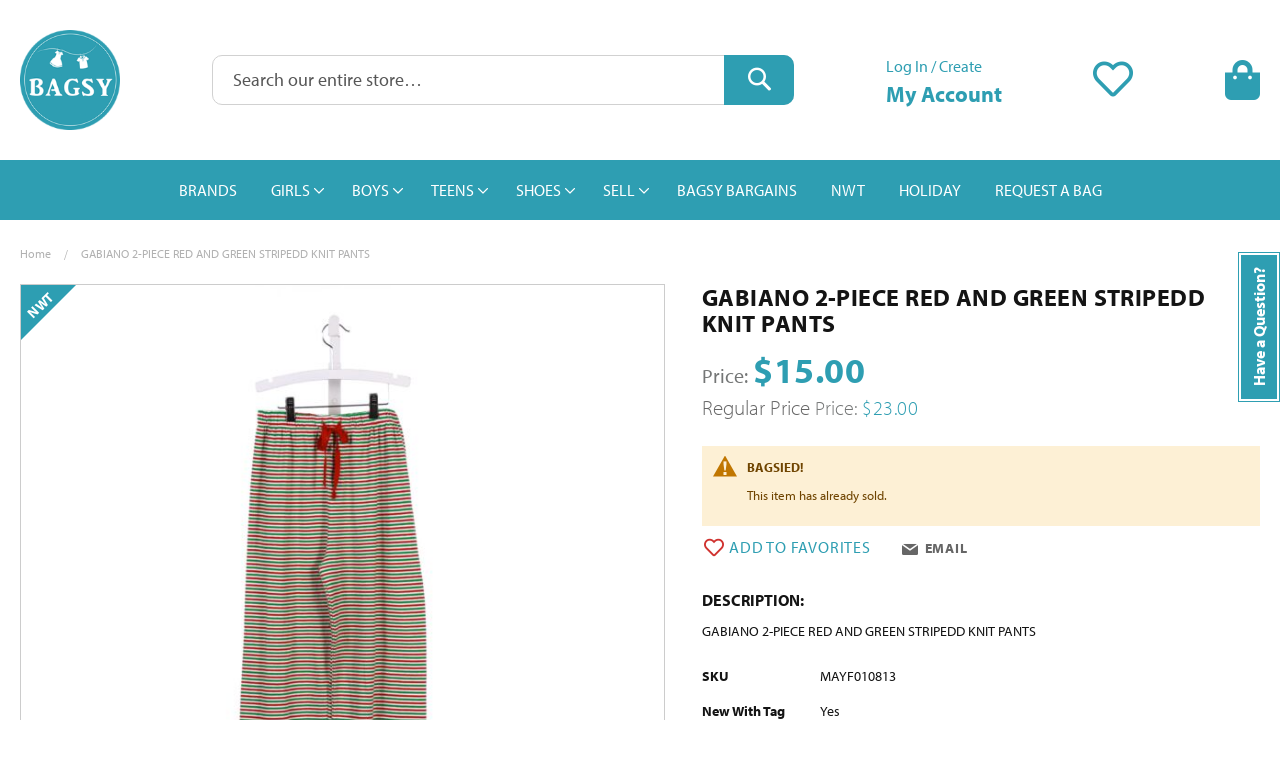

--- FILE ---
content_type: text/html; charset=UTF-8
request_url: https://shopbagsy.com/gabiano-2-piece-red-and-green-stripedd-knit-pants-mayf010813
body_size: 21331
content:
 <!doctype html><html lang="en"><head prefix="og: http://ogp.me/ns# fb: http://ogp.me/ns/fb# product: http://ogp.me/ns/product#"><script> var LOCALE = 'en\u002DUS'; var BASE_URL = 'https\u003A\u002F\u002Fshopbagsy.com\u002F'; var require = { 'baseUrl': 'https\u003A\u002F\u002Fshopbagsy.com\u002Fstatic\u002Fversion1750345475\u002Ffrontend\u002FMagento\u002Fbagsy\u002Fen_US' };</script> <meta charset="utf-8"/>
<meta name="title" content="GABIANO 2-PIECE RED AND GREEN STRIPEDD KNIT PANTS"/>
<meta name="robots" content="INDEX,FOLLOW"/>
<meta name="viewport" content="width=device-width, initial-scale=1"/>
<meta name="format-detection" content="telephone=no"/>
<title>GABIANO 2-PIECE RED AND GREEN STRIPEDD KNIT PANTS</title>
<link  rel="stylesheet" type="text/css"  media="all" href="https://shopbagsy.com/static/version1750345475/frontend/Magento/bagsy/en_US/mage/calendar.min.css" />
<link  rel="stylesheet" type="text/css"  media="all" href="https://shopbagsy.com/static/version1750345475/frontend/Magento/bagsy/en_US/Mageplaza_Blog/css/mpBlogIcon.min.css" />
<link  rel="stylesheet" type="text/css"  media="all" href="https://shopbagsy.com/static/version1750345475/frontend/Magento/bagsy/en_US/css/styles-m.min.css" />
<link  rel="stylesheet" type="text/css"  media="all" href="https://shopbagsy.com/static/version1750345475/frontend/Magento/bagsy/en_US/jquery/uppy/dist/uppy-custom.min.css" />
<link  rel="stylesheet" type="text/css"  media="all" href="https://shopbagsy.com/static/version1750345475/frontend/Magento/bagsy/en_US/MageWorx_RewardPoints/css/rewardpoints.min.css" />
<link  rel="stylesheet" type="text/css"  media="all" href="https://shopbagsy.com/static/version1750345475/frontend/Magento/bagsy/en_US/Mageplaza_Core/css/owl.carousel.min.css" />
<link  rel="stylesheet" type="text/css"  media="all" href="https://shopbagsy.com/static/version1750345475/frontend/Magento/bagsy/en_US/Mageplaza_Core/css/owl.theme.min.css" />
<link  rel="stylesheet" type="text/css"  media="all" href="https://shopbagsy.com/static/version1750345475/frontend/Magento/bagsy/en_US/Mageplaza_Core/css/font-awesome.min.css" />
<link  rel="stylesheet" type="text/css"  media="all" href="https://shopbagsy.com/static/version1750345475/frontend/Magento/bagsy/en_US/mage/gallery/gallery.min.css" />
<link  rel="stylesheet" type="text/css"  media="all" href="https://shopbagsy.com/static/version1750345475/frontend/Magento/bagsy/en_US/MageWorx_BrandsBase/styles.min.css" />
<link  rel="stylesheet" type="text/css"  media="all" href="https://shopbagsy.com/static/version1750345475/frontend/Magento/bagsy/en_US/Searchanise_SearchAutocomplete/css/se.min.css" />
<link  rel="stylesheet" type="text/css"  media="screen and (min-width: 768px)" href="https://shopbagsy.com/static/version1750345475/frontend/Magento/bagsy/en_US/css/styles-l.min.css" />
<link  rel="stylesheet" type="text/css"  media="print" href="https://shopbagsy.com/static/version1750345475/frontend/Magento/bagsy/en_US/css/print.min.css" />
<script  type="text/javascript"  src="https://shopbagsy.com/static/version1750345475/frontend/Magento/bagsy/en_US/requirejs/require.min.js"></script>
<script  type="text/javascript"  src="https://shopbagsy.com/static/version1750345475/frontend/Magento/bagsy/en_US/requirejs-min-resolver.min.js"></script>
<script  type="text/javascript"  src="https://shopbagsy.com/static/version1750345475/frontend/Magento/bagsy/en_US/js/bundle/bundle0.min.js"></script>
<script  type="text/javascript"  src="https://shopbagsy.com/static/version1750345475/frontend/Magento/bagsy/en_US/js/bundle/bundle1.min.js"></script>
<script  type="text/javascript"  src="https://shopbagsy.com/static/version1750345475/frontend/Magento/bagsy/en_US/js/bundle/bundle2.min.js"></script>
<script  type="text/javascript"  src="https://shopbagsy.com/static/version1750345475/frontend/Magento/bagsy/en_US/js/bundle/bundle3.min.js"></script>
<script  type="text/javascript"  src="https://shopbagsy.com/static/version1750345475/frontend/Magento/bagsy/en_US/js/bundle/bundle4.min.js"></script>
<script  type="text/javascript"  src="https://shopbagsy.com/static/version1750345475/frontend/Magento/bagsy/en_US/js/bundle/bundle5.min.js"></script>
<script  type="text/javascript"  src="https://shopbagsy.com/static/version1750345475/frontend/Magento/bagsy/en_US/js/bundle/bundle6.min.js"></script>
<script  type="text/javascript"  src="https://shopbagsy.com/static/version1750345475/frontend/Magento/bagsy/en_US/js/bundle/bundle7.min.js"></script>
<script  type="text/javascript"  src="https://shopbagsy.com/static/version1750345475/frontend/Magento/bagsy/en_US/js/bundle/bundle8.min.js"></script>
<script  type="text/javascript"  src="https://shopbagsy.com/static/version1750345475/frontend/Magento/bagsy/en_US/mage/requirejs/static.min.js"></script>
<script  type="text/javascript"  src="https://shopbagsy.com/static/version1750345475/frontend/Magento/bagsy/en_US/mage/requirejs/mixins.min.js"></script>
<script  type="text/javascript"  src="https://shopbagsy.com/static/version1750345475/frontend/Magento/bagsy/en_US/requirejs-config.min.js"></script>
<link rel="preload" as="font" crossorigin="anonymous" href="https://shopbagsy.com/static/version1750345475/frontend/Magento/bagsy/en_US/fonts/Luma-Icons.woff2" />
<link rel="preload" as="font" crossorigin="anonymous" href="https://shopbagsy.com/static/version1750345475/frontend/Magento/bagsy/en_US/fonts/MyriadPro-Bold.woff2" />
<link rel="preload" as="font" crossorigin="anonymous" href="https://shopbagsy.com/static/version1750345475/frontend/Magento/bagsy/en_US/fonts/MyriadPro-Light.woff2" />
<link rel="preload" as="font" crossorigin="anonymous" href="https://shopbagsy.com/static/version1750345475/frontend/Magento/bagsy/en_US/fonts/MyriadPro-Regular.woff2" />
<link rel="preload" as="font" crossorigin="anonymous" href="https://shopbagsy.com/static/version1750345475/frontend/Magento/bagsy/en_US/fonts/Awesome/fa-brands-400.woff2" />
<link rel="preload" as="font" crossorigin="anonymous" href="https://shopbagsy.com/static/version1750345475/frontend/Magento/bagsy/en_US/fonts/Awesome/fa-regular-400.woff2" />
<link rel="preload" as="font" crossorigin="anonymous" href="https://shopbagsy.com/static/version1750345475/frontend/Magento/bagsy/en_US/fonts/Awesome/fa-solid-900.woff2" />
<link  rel="canonical" href="https://shopbagsy.com/gabiano-2-piece-red-and-green-stripedd-knit-pants-mayf010813" />
<link  rel="icon" type="image/x-icon" href="https://shopbagsy.com/media/favicon/websites/1/favicon.ico" />
<link  rel="shortcut icon" type="image/x-icon" href="https://shopbagsy.com/media/favicon/websites/1/favicon.ico" />
<!-- Google Tag Manager -->
<script>(function(w,d,s,l,i){w[l]=w[l]||[];w[l].push({'gtm.start':
new Date().getTime(),event:'gtm.js'});var f=d.getElementsByTagName(s)[0],
j=d.createElement(s),dl=l!='dataLayer'?'&l='+l:'';j.async=true;j.src=
'https://www.googletagmanager.com/gtm.js?id='+i+dl;f.parentNode.insertBefore(j,f);
})(window,document,'script','dataLayer','GTM-NCFFWBV');</script>
<!-- End Google Tag Manager -->

<style>
body.show-navpro-overlay:after {display: none !important;}
@media (min-width: 768px) {
.sections.nav-sections {
  z-index: 20;
}
.page-header,
.box-tocart .paypal-buttons.paypal-buttons-context-iframe.paypal-buttons-label-paypal.paypal-buttons-layout-horizontal > iframe.component-frame {
  z-index: unset !important;
}
}
/* Mobile category sort order fix */
.toolbar .toolbar-sorter {
    margin-top: unset;
}
/* Mobile newsletter footer fix */
.newsletter .form.subscribe .field-recaptcha {
    display: table-row;
}
/* Featured Brands Fix */
/* https://shopbagsy.com/brands */
#mw-brandlist .mw-featured-brands__list {
    list-style: none;
    display: flex;
    flex-direction: row;
    margin: 0;
    padding: 0;
    justify-content: space-between;
    flex-wrap: wrap;
}
#mw-brandlist .mw-featured-brands__name {
  position: unset !important;
}
</style>     <!-- BEGIN GOOGLE ANALYTICS CODE --><script type="text/x-magento-init">
{
    "*": {
        "Magento_GoogleAnalytics/js/google-analytics": {
            "isCookieRestrictionModeEnabled": 0,
            "currentWebsite": 1,
            "cookieName": "user_allowed_save_cookie",
            "ordersTrackingData": [],
            "pageTrackingData": {"optPageUrl":"","isAnonymizedIpActive":true,"accountId":"UA-64241379-1"}        }
    }
}</script><!-- END GOOGLE ANALYTICS CODE -->  <!-- BEGIN GOOGLE ANALYTICS 4 CODE --><script type="text/x-magento-init">
    {
        "*": {
            "Magento_GoogleGtag/js/google-analytics": {"isCookieRestrictionModeEnabled":false,"currentWebsite":1,"cookieName":"user_allowed_save_cookie","pageTrackingData":{"optPageUrl":"","measurementId":"G-LJVJK6HYDT"},"ordersTrackingData":[],"googleAnalyticsAvailable":true}        }
    }</script><!-- END GOOGLE ANALYTICS 4 CODE -->     <!-- BEGIN GOOGLE ADWORDS CODE --><script type="text/x-magento-init">
    {
        "*": {
            "Magento_GoogleGtag/js/google-adwords": {
                "conversionId": "UA-64241379-1",
                "gtagSiteSrc": "https://www.googletagmanager.com/gtag/js?id=UA-64241379-1"
            }
        }
    }</script><!-- END GOOGLE ADWORDS CODE --> <script type="text/x-magento-init">
        {
            "*": {
                "Magento_PageCache/js/form-key-provider": {
                    "isPaginationCacheEnabled":
                        0                }
            }
        }</script><script type="text&#x2F;javascript" src="https&#x3A;&#x2F;&#x2F;chimpstatic.com&#x2F;mcjs-connected&#x2F;js&#x2F;users&#x2F;8338e9ec2fa147d4f76d9a997&#x2F;d93b761de8159450fa5a0c8db.js" defer="defer">
</script> <noscript><img height="1" width="1" style="display:none" src="https://www.facebook.com/tr?id=914211651988163&ev=PageView&noscript=1"/></noscript><script type="text/x-magento-init">
{
    "*": {
        "Magestat_FacebookPixel/js/pixel-code": {
            "isCookieEnabled": 0,
            "currentWebsite": 1,
            "pixelCode": "914211651988163",
            "storeCurrency": "USD",
            "cookieName": "user_allowed_save_cookie"
        }
    }
}</script>  <meta property="og:type" content="product" /><meta property="og:title" content="GABIANO&#x20;2-PIECE&#x20;RED&#x20;AND&#x20;GREEN&#x20;STRIPEDD&#x20;KNIT&#x20;PANTS&#x20;" /><meta property="og:image" content="https://shopbagsy.com/media/catalog/product/cache/d3050c59d8a6c07324223172bacb182e/m/a/mayf010813.jpg" /><meta property="og:description" content="GABIANO&#x20;2-PIECE&#x20;RED&#x20;AND&#x20;GREEN&#x20;STRIPEDD&#x20;KNIT&#x20;PANTS&#x20;" /><meta property="og:url" content="https://shopbagsy.com/gabiano-2-piece-red-and-green-stripedd-knit-pants-mayf010813" /> <meta property="product:price:amount" content="15"/> <meta property="product:price:currency" content="USD"/> </head><body data-container="body" data-mage-init='{"loaderAjax": {}, "loader": { "icon": "https://shopbagsy.com/static/version1750345475/frontend/Magento/bagsy/en_US/images/loader-2.gif"}}' id="html-body" itemtype="http://schema.org/Product" itemscope="itemscope" class="catalog-product-view product-gabiano-2-piece-red-and-green-stripedd-knit-pants-mayf010813 page-layout-1column">        <script type="text/x-magento-init">
    {
        "*": {
            "Magento_PageBuilder/js/widget-initializer": {
                "config": {"[data-content-type=\"slider\"][data-appearance=\"default\"]":{"Magento_PageBuilder\/js\/content-type\/slider\/appearance\/default\/widget":false},"[data-content-type=\"map\"]":{"Magento_PageBuilder\/js\/content-type\/map\/appearance\/default\/widget":false},"[data-content-type=\"row\"]":{"Magento_PageBuilder\/js\/content-type\/row\/appearance\/default\/widget":false},"[data-content-type=\"tabs\"]":{"Magento_PageBuilder\/js\/content-type\/tabs\/appearance\/default\/widget":false},"[data-content-type=\"slide\"]":{"Magento_PageBuilder\/js\/content-type\/slide\/appearance\/default\/widget":{"buttonSelector":".pagebuilder-slide-button","showOverlay":"hover","dataRole":"slide"}},"[data-content-type=\"banner\"]":{"Magento_PageBuilder\/js\/content-type\/banner\/appearance\/default\/widget":{"buttonSelector":".pagebuilder-banner-button","showOverlay":"hover","dataRole":"banner"}},"[data-content-type=\"buttons\"]":{"Magento_PageBuilder\/js\/content-type\/buttons\/appearance\/inline\/widget":false},"[data-content-type=\"products\"][data-appearance=\"carousel\"]":{"Magento_PageBuilder\/js\/content-type\/products\/appearance\/carousel\/widget":false}},
                "breakpoints": {"desktop":{"label":"Desktop","stage":true,"default":true,"class":"desktop-switcher","icon":"Magento_PageBuilder::css\/images\/switcher\/switcher-desktop.svg","conditions":{"min-width":"1024px"},"options":{"products":{"default":{"slidesToShow":"5"}}}},"tablet":{"conditions":{"max-width":"1024px","min-width":"768px"},"options":{"products":{"default":{"slidesToShow":"4"},"continuous":{"slidesToShow":"3"}}}},"mobile":{"label":"Mobile","stage":true,"class":"mobile-switcher","icon":"Magento_PageBuilder::css\/images\/switcher\/switcher-mobile.svg","media":"only screen and (max-width: 768px)","conditions":{"max-width":"768px","min-width":"640px"},"options":{"products":{"default":{"slidesToShow":"3"}}}},"mobile-small":{"conditions":{"max-width":"640px"},"options":{"products":{"default":{"slidesToShow":"2"},"continuous":{"slidesToShow":"1"}}}}}            }
        }
    }</script>  <div class="cookie-status-message" id="cookie-status">The store will not work correctly when cookies are disabled.</div> <script type="text&#x2F;javascript">document.querySelector("#cookie-status").style.display = "none";</script> <script type="text/x-magento-init">
    {
        "*": {
            "cookieStatus": {}
        }
    }</script> <script type="text/x-magento-init">
    {
        "*": {
            "mage/cookies": {
                "expires": null,
                "path": "\u002F",
                "domain": ".shopbagsy.com",
                "secure": true,
                "lifetime": "604800"
            }
        }
    }</script>  <noscript><div class="message global noscript"><div class="content"><p><strong>JavaScript seems to be disabled in your browser.</strong> <span> For the best experience on our site, be sure to turn on Javascript in your browser.</span></p></div></div></noscript>    <script> window.cookiesConfig = window.cookiesConfig || {}; window.cookiesConfig.secure = true; </script> <script>    require.config({
        map: {
            '*': {
                wysiwygAdapter: 'mage/adminhtml/wysiwyg/tiny_mce/tinymceAdapter'
            }
        }
    });</script> <script>    require.config({
        paths: {
            googleMaps: 'https\u003A\u002F\u002Fmaps.googleapis.com\u002Fmaps\u002Fapi\u002Fjs\u003Fv\u003D3.53\u0026key\u003D'
        },
        config: {
            'Magento_PageBuilder/js/utils/map': {
                style: '',
            },
            'Magento_PageBuilder/js/content-type/map/preview': {
                apiKey: '',
                apiKeyErrorMessage: 'You\u0020must\u0020provide\u0020a\u0020valid\u0020\u003Ca\u0020href\u003D\u0027https\u003A\u002F\u002Fshopbagsy.com\u002Fadminhtml\u002Fsystem_config\u002Fedit\u002Fsection\u002Fcms\u002F\u0023cms_pagebuilder\u0027\u0020target\u003D\u0027_blank\u0027\u003EGoogle\u0020Maps\u0020API\u0020key\u003C\u002Fa\u003E\u0020to\u0020use\u0020a\u0020map.'
            },
            'Magento_PageBuilder/js/form/element/map': {
                apiKey: '',
                apiKeyErrorMessage: 'You\u0020must\u0020provide\u0020a\u0020valid\u0020\u003Ca\u0020href\u003D\u0027https\u003A\u002F\u002Fshopbagsy.com\u002Fadminhtml\u002Fsystem_config\u002Fedit\u002Fsection\u002Fcms\u002F\u0023cms_pagebuilder\u0027\u0020target\u003D\u0027_blank\u0027\u003EGoogle\u0020Maps\u0020API\u0020key\u003C\u002Fa\u003E\u0020to\u0020use\u0020a\u0020map.'
            },
        }
    });</script><script>
    require.config({
        shim: {
            'Magento_PageBuilder/js/utils/map': {
                deps: ['googleMaps']
            }
        }
    });</script> <script type="text/x-magento-init">
    {
        "*": {
            "Magento_Theme/js/product-list-evaluateZoom": {}
        }
    }</script> <div class="widget block block-static-block"><div data-content-type="html" data-appearance="default" data-element="main" data-decoded="true"><!-- Google Tag Manager (noscript) -->
<noscript><iframe src="https://www.googletagmanager.com/ns.html?id=GTM-NCFFWBV" height="0" width="0" style="display:none;visibility:hidden"></iframe></noscript>
<!-- End Google Tag Manager (noscript) --></div></div> <script>
    window.Searchanise = {"host":"https:\/\/searchserverapi.com","api_key":"5X8H0D9e1y","SearchInput":"#search,form input[name=\"q\"]","AdditionalSearchInputs":"#name,#description,#sku","AutoCmpParams":{"union":{"price":{"min":"se_price_32000|se_price_0"}},"restrictBy":{"status":1,"visibility":"3|4","is_in_stock":"1"}},"options":{"ResultsDiv":"#snize_results","ResultsFormPath":"https:\/\/shopbagsy.com\/searchanise\/result","ResultsFallbackUrl":"https:\/\/shopbagsy.com\/catalogsearch\/result\/?q=","PriceFormat":{"decimals_separator":".","thousands_separator":",","symbol":"$","decimals":2,"rate":1,"after":false}},"ResultsParams":{"facetBy":{"price":{"type":"slider"}},"union":{"price":{"min":"se_price_32000|se_price_0"}},"restrictBy":{"status":1,"visibility":"3|4","is_in_stock":"1"}},"forceUseExternalJQuery":true};

    requirejs.config({
        paths: {
            'searchanise': '//searchserverapi.com/widgets/v1.0/init'
        },
        shim: {
            'searchanise': ['jquery']
        }
    });</script><script type="text/x-magento-init">
    {
        "*": {
            "searchanise": {}
        }
    }</script><div class="page-wrapper"><header class="page-header"><div class="panel wrapper"><div class="panel header"> <a class="action skip contentarea" href="#contentarea"><span> Skip to Content</span></a>  <ul class="header links">  <li class="greet welcome" data-bind="scope: 'customer'"><!-- ko if: customer().fullname --><span class="logged-in" data-bind="text: new String('Welcome, %1!'). replace('%1', customer().fullname)"></span> <!-- /ko --><!-- ko ifnot: customer().fullname --><span class="not-logged-in" data-bind="text: ''"></span>  <!-- /ko --></li>  <script type="text/x-magento-init">
        {
            "*": {
                "Magento_Ui/js/core/app": {
                    "components": {
                        "customer": {
                            "component": "Magento_Customer/js/view/customer"
                        }
                    }
                }
            }
        }</script>  <li class="link authorization-link" data-label="or"><a href="https://shopbagsy.com/customer/account/login/" >Sign In</a></li><li><a href="https://shopbagsy.com/customer/account/create/" id="idK9ZTGEP2" >Create an Account</a></li></ul></div></div><div class="header content"> <span data-action="toggle-nav" class="action nav-toggle"><span>Toggle Nav</span></span> <a class="logo" href="https://shopbagsy.com/" title="ShopBagsy.com" aria-label="store logo"><img src="https://shopbagsy.com/media/logo/websites/1/logo.png" title="ShopBagsy.com" alt="ShopBagsy.com" width="100"  /></a> <div data-block="minicart" class="minicart-wrapper"><a class="action showcart" href="https://shopbagsy.com/checkout/cart/" data-bind="scope: 'minicart_content'"><span class="text">My Cart</span> <span class="counter qty empty" data-bind="css: { empty: !!getCartParam('summary_count') == false && !isLoading() }, blockLoader: isLoading"><span class="counter-number"><!-- ko if: getCartParam('summary_count') --><!-- ko text: getCartParam('summary_count').toLocaleString(window.LOCALE) --><!-- /ko --><!-- /ko --></span> <span class="counter-label"><!-- ko if: getCartParam('summary_count') --><!-- ko text: getCartParam('summary_count').toLocaleString(window.LOCALE) --><!-- /ko --><!-- ko i18n: 'items' --><!-- /ko --><!-- /ko --></span></span></a>  <div class="block block-minicart" data-role="dropdownDialog" data-mage-init='{"dropdownDialog":{ "appendTo":"[data-block=minicart]", "triggerTarget":".showcart", "timeout": "2000", "closeOnMouseLeave": false, "closeOnEscape": true, "triggerClass":"active", "parentClass":"active", "buttons":[]}}'><div id="minicart-content-wrapper" data-bind="scope: 'minicart_content'"><!-- ko template: getTemplate() --><!-- /ko --></div></div> <script>window.checkout = {"shoppingCartUrl":"https:\/\/shopbagsy.com\/checkout\/cart\/","checkoutUrl":"https:\/\/shopbagsy.com\/checkout\/","updateItemQtyUrl":"https:\/\/shopbagsy.com\/checkout\/sidebar\/updateItemQty\/","removeItemUrl":"https:\/\/shopbagsy.com\/checkout\/sidebar\/removeItem\/","imageTemplate":"Magento_Catalog\/product\/image_with_borders","baseUrl":"https:\/\/shopbagsy.com\/","minicartMaxItemsVisible":2,"websiteId":"1","maxItemsToDisplay":10,"storeId":"1","storeGroupId":"1","agreementIds":["1"],"customerLoginUrl":"https:\/\/shopbagsy.com\/customer\/account\/login\/","isRedirectRequired":false,"autocomplete":"on","captcha":{"user_login":{"isCaseSensitive":false,"imageHeight":50,"imageSrc":"","refreshUrl":"https:\/\/shopbagsy.com\/captcha\/refresh\/","isRequired":false,"timestamp":1769702127}}}</script> <script type="text/x-magento-init">
    {
        "[data-block='minicart']": {
            "Magento_Ui/js/core/app": {"components":{"minicart_content":{"children":{"subtotal.container":{"children":{"subtotal":{"children":{"subtotal.totals":{"config":{"display_cart_subtotal_incl_tax":0,"display_cart_subtotal_excl_tax":1,"template":"Magento_Tax\/checkout\/minicart\/subtotal\/totals"},"children":{"subtotal.totals.msrp":{"component":"Magento_Msrp\/js\/view\/checkout\/minicart\/subtotal\/totals","config":{"displayArea":"minicart-subtotal-hidden","template":"Magento_Msrp\/checkout\/minicart\/subtotal\/totals"}}},"component":"Magento_Tax\/js\/view\/checkout\/minicart\/subtotal\/totals"}},"component":"uiComponent","config":{"template":"Magento_Checkout\/minicart\/subtotal"}},"mageworx_points_balance":{"component":"MageWorx_RewardPoints\/js\/view\/minicart\/point-balance","config":{"template":"MageWorx_RewardPoints\/minicart\/point-balance"}}},"component":"uiComponent","config":{"displayArea":"subtotalContainer"}},"item.renderer":{"component":"Magento_Checkout\/js\/view\/cart-item-renderer","config":{"displayArea":"defaultRenderer","template":"Magento_Checkout\/minicart\/item\/default"},"children":{"item.image":{"component":"Magento_Catalog\/js\/view\/image","config":{"template":"Magento_Catalog\/product\/image","displayArea":"itemImage"}},"checkout.cart.item.price.sidebar":{"component":"uiComponent","config":{"template":"Magento_Checkout\/minicart\/item\/price","displayArea":"priceSidebar"}}}},"extra_info":{"component":"uiComponent","config":{"displayArea":"extraInfo"}},"promotion":{"component":"uiComponent","config":{"displayArea":"promotion"}}},"config":{"itemRenderer":{"default":"defaultRenderer","simple":"defaultRenderer","virtual":"defaultRenderer"},"template":"Magento_Checkout\/minicart\/content"},"component":"Magento_Checkout\/js\/view\/minicart"}},"types":[]}        },
        "*": {
            "Magento_Ui/js/block-loader": "https\u003A\u002F\u002Fshopbagsy.com\u002Fstatic\u002Fversion1750345475\u002Ffrontend\u002FMagento\u002Fbagsy\u002Fen_US\u002Fimages\u002Floader\u002D1.gif"
        }
    }</script></div> <div class="header wishlist link" data-bind="scope: 'wishlist'"><a href="https://shopbagsy.com/wishlist/" class="header-wishlist"><span class="text">My Wish List</span> <!-- ko if: wishlist().counter --><span data-bind="text: wishlist().counter" class="counter qty"></span> <!-- /ko --></a></div><script type="text/x-magento-init">
{
    "*": {
        "Magento_Ui/js/core/app": {
            "components": {
                "wishlist": {
                    "component": "Magento_Wishlist/js/view/wishlist"
                }
            }
        }
    }
}</script> <div class="customer-account-links" data-bind="scope: 'customer'"><ul><li class="greet welcome"><!-- ko if: customer().fullname --><span class="logged-in" data-bind="text: new String('Welcome, %1').replace('%1', customer().firstname)"></span> <!-- /ko --><!-- ko ifnot: customer().fullname -->  <a href="https://shopbagsy.com/customer/account/">Log In / Create</a>  <!-- /ko --></li> <li class="my-account-link"><a href="https://shopbagsy.com/customer/account/"><span>My Account</span></a></li>  <script type="text/x-magento-init">
            {
                "*": {
                    "Magento_Ui/js/core/app": {
                        "components": {
                            "customer": {
                                "component": "Magento_Customer/js/view/customer"
                            }
                        }
                    }
                }
            }</script></ul></div><div class="block-search-wrapper"><div class="announcement-bar-block"> <div class="widget block block-static-block"><style>#html-body [data-pb-style=NLQ3WSV]{justify-content:flex-start;display:flex;flex-direction:column;background-position:left top;background-size:cover;background-repeat:no-repeat;background-attachment:scroll}</style><div data-content-type="row" data-appearance="full-bleed" data-enable-parallax="0" data-parallax-speed="0.5" data-background-images="{}" data-background-type="image" data-video-loop="true" data-video-play-only-visible="true" data-video-lazy-load="true" data-video-fallback-src="" data-element="main" data-pb-style="NLQ3WSV"><div class="announcement-bar-content" data-content-type="text" data-appearance="default" data-element="main"></div></div></div></div>  <div class="block block-search"><div class="block block-title"><strong>Search</strong></div><div class="block block-content"><form class="form minisearch" id="search_mini_form" action="https://shopbagsy.com/searchanise/result" method="get"> <div class="field search"><label class="label" for="search" data-role="minisearch-label"><span>Search</span></label> <div class="control"><input id="search" data-mage-init='{ "quickSearch": { "formSelector": "#search_mini_form", "url": "https://shopbagsy.com/search/ajax/suggest/", "destinationSelector": "#search_autocomplete", "minSearchLength": "3" } }' type="text" name="q" value="" placeholder="Search&#x20;our&#x20;entire&#x20;store&#x2026;" class="input-text" maxlength="128" role="combobox" aria-haspopup="false" aria-autocomplete="both" autocomplete="off" aria-expanded="false"/><div id="search_autocomplete" class="search-autocomplete"></div> <div class="nested"><a class="action advanced" href="https://shopbagsy.com/catalogsearch/advanced/" data-action="advanced-search">Advanced Search</a></div></div></div><div class="actions"><button type="submit" title="Search" class="action search" aria-label="Search" ><span>Search</span></button></div></form></div></div></div></div></header>  <div class="sections nav-sections"> <div class="section-items nav-sections-items" data-mage-init='{"tabs":{"openedState":"active"}}'>  <div class="section-item-title nav-sections-item-title" data-role="collapsible"><a class="nav-sections-item-switch" data-toggle="switch" href="#store.menu">Menu</a></div><div class="section-item-content nav-sections-item-content" id="store.menu" data-role="content">  <nav class="swissup-navigationpro navpro navigation orientation-horizontal dropdown-level0-stick-center dropdown-right dropdown-bottom navpro-transformable navpro-effect-none" data-action="navigation"><ul id="navpro-topnav" class="navpro-menu justify-center" data-mage-init-lazy='{"navpro":{"level0":{"position":{"my":"center top","at":"center bottom"}},"position":{"my":"left top","at":"right top"}}}' ><li  class="li-item level0 nav-1 size-fullwidth first level-top"><a href="https://shopbagsy.com/brands" class="level-top"><span>BRANDS</span></a></li><li  class="li-item level0 nav-2 size-fullwidth category-item level-top parent"><a href="https://shopbagsy.com/girls" class="level-top"><span>GIRLS</span></a><div class="navpro-dropdown navpro-dropdown-level1 size-fullwidth" data-level="0"><div class="navpro-dropdown-inner"><div class="navpro-row gutters"><div class="navpro-col navpro-col-9"><ul class="children multicolumn multicolumn-6" data-columns="6"><li  class="li-item level1 nav-2-1 size-small category-item first parent-expanded"><a href="https://shopbagsy.com/girls/dresses" class=""><span>DRESSES</span></a><div class="navpro-dropdown-expanded navpro-dropdown-level2 size-small" data-level="1"><div class="navpro-dropdown-inner"><div class="navpro-row gutters"><div class="navpro-col navpro-col-12"><ul class="children" data-columns="1"><li  class="li-item level2 nav-2-1-1 size-small category-item first"><a href="https://shopbagsy.com/girls/dresses/dress" class=""><span>DRESS</span></a></li><li  class="li-item level2 nav-2-1-2 size-small category-item"><a href="https://shopbagsy.com/girls/dresses/knit-dress" class=""><span>KNIT DRESS</span></a></li><li  class="li-item level2 nav-2-1-3 size-small category-item last"><a href="https://shopbagsy.com/girls/dresses/party-dress" class=""><span>PARTY DRESS</span></a></li></ul></div></div></div></div></li><li  class="li-item level1 nav-2-2 size-small category-item parent-expanded"><a href="https://shopbagsy.com/girls/bubbles" class=""><span>BUBBLES</span></a><div class="navpro-dropdown-expanded navpro-dropdown-level2 size-small" data-level="1"><div class="navpro-dropdown-inner"><div class="navpro-row gutters"><div class="navpro-col navpro-col-12"><ul class="children" data-columns="1"><li  class="li-item level2 nav-2-2-1 size-small category-item first"><a href="https://shopbagsy.com/girls/bubbles/bubble" class=""><span>BUBBLE</span></a></li><li  class="li-item level2 nav-2-2-2 size-small category-item"><a href="https://shopbagsy.com/girls/bubbles/party-bubble" class=""><span>DRESSY BUBBLE</span></a></li><li  class="li-item level2 nav-2-2-3 size-small category-item"><a href="https://shopbagsy.com/girls/bubbles/knit-bubble" class=""><span>KNIT BUBBLE</span></a></li><li  class="li-item level2 nav-2-2-4 size-small category-item last"><a href="https://shopbagsy.com/girls/bubbles/leotard" class=""><span>LEOTARD</span></a></li></ul></div></div></div></div></li><li  class="li-item level1 nav-2-3 size-small category-item parent-expanded"><a href="https://shopbagsy.com/girls/rompers" class=""><span>ROMPERS</span></a><div class="navpro-dropdown-expanded navpro-dropdown-level2 size-small" data-level="1"><div class="navpro-dropdown-inner"><div class="navpro-row gutters"><div class="navpro-col navpro-col-12"><ul class="children" data-columns="1"><li  class="li-item level2 nav-2-3-1 size-small category-item first"><a href="https://shopbagsy.com/girls/rompers/romper" class=""><span>ROMPER</span></a></li><li  class="li-item level2 nav-2-3-2 size-small category-item"><a href="https://shopbagsy.com/girls/rompers/knit-romper" class=""><span>KNIT ROMPER</span></a></li><li  class="li-item level2 nav-2-3-3 size-small category-item last"><a href="https://shopbagsy.com/girls/rompers/leotard" class=""><span>LEOTARD</span></a></li></ul></div></div></div></div></li><li  class="li-item level1 nav-2-4 size-small category-item parent-expanded"><a href="https://shopbagsy.com/girls/2-piece-sets" class=""><span>2-PIECE SETS</span></a><div class="navpro-dropdown-expanded navpro-dropdown-level2 size-small" data-level="1"><div class="navpro-dropdown-inner"><div class="navpro-row gutters"><div class="navpro-col navpro-col-12"><ul class="children" data-columns="1"><li  class="li-item level2 nav-2-4-1 size-small category-item first"><a href="https://shopbagsy.com/girls/2-piece-sets/2-piece-outfit" class=""><span>2-PIECE OUTFIT</span></a></li><li  class="li-item level2 nav-2-4-2 size-small category-item"><a href="https://shopbagsy.com/girls/2-piece-sets/2-piece-party-outfit" class=""><span>2-PIECE DRESSY OUTFIT</span></a></li><li  class="li-item level2 nav-2-4-3 size-small category-item last"><a href="https://shopbagsy.com/girls/2-piece-sets/shirt-ls" class=""><span>SHIRT-LS</span></a></li></ul></div></div></div></div></li><li  class="li-item level1 nav-2-5 size-small category-item parent-expanded"><a href="https://shopbagsy.com/girls/tops" class=""><span>TOPS</span></a><div class="navpro-dropdown-expanded navpro-dropdown-level2 size-small" data-level="1"><div class="navpro-dropdown-inner"><div class="navpro-row gutters"><div class="navpro-col navpro-col-12"><ul class="children" data-columns="1"><li  class="li-item level2 nav-2-5-1 size-small category-item first"><a href="https://shopbagsy.com/girls/tops/knit-ss-shirt" class=""><span>KNIT SS SHIRT</span></a></li><li  class="li-item level2 nav-2-5-2 size-small category-item"><a href="https://shopbagsy.com/girls/tops/knit-ls-shirt" class=""><span>KNIT LS SHIRT</span></a></li><li  class="li-item level2 nav-2-5-3 size-small category-item"><a href="https://shopbagsy.com/girls/tops/cloth-ss-shirt" class=""><span>SHIRT-SS</span></a></li><li  class="li-item level2 nav-2-5-4 size-small category-item"><a href="https://shopbagsy.com/girls/tops/cloth-ls-shirt" class=""><span>SHIRT-LS</span></a></li><li  class="li-item level2 nav-2-5-5 size-small category-item"><a href="https://shopbagsy.com/girls/tops/sweater" class=""><span>SWEATER</span></a></li><li  class="li-item level2 nav-2-5-6 size-small category-item"><a href="https://shopbagsy.com/girls/tops/cardigan" class=""><span>CARDIGAN</span></a></li><li  class="li-item level2 nav-2-5-7 size-small category-item"><a href="https://shopbagsy.com/girls/tops/pullover" class=""><span>PULLOVER</span></a></li><li  class="li-item level2 nav-2-5-8 size-small category-item"><a href="https://shopbagsy.com/girls/tops/vest" class=""><span>VEST</span></a></li><li  class="li-item level2 nav-2-5-9 size-small category-item"><a href="https://shopbagsy.com/girls/tops/t-shirt" class=""><span>T-SHIRT</span></a></li><li  class="li-item level2 nav-2-5-10 size-small category-item"><a href="https://shopbagsy.com/girls/tops/knit-tank" class=""><span>KNIT TANK</span></a></li><li  class="li-item level2 nav-2-5-11 size-small category-item"><a href="https://shopbagsy.com/girls/tops/sleeveless-shirt" class=""><span>SLEEVELESS SHIRT</span></a></li><li  class="li-item level2 nav-2-5-12 size-small category-item"><a href="https://shopbagsy.com/girls/tops/sweater-vest" class=""><span>SWEATER VEST</span></a></li><li  class="li-item level2 nav-2-5-13 size-small category-item"><a href="https://shopbagsy.com/girls/tops/dress-shirt" class=""><span>DRESS SHIRT</span></a></li><li  class="li-item level2 nav-2-5-14 size-small category-item"><a href="https://shopbagsy.com/girls/tops/blazer" class=""><span>BLAZER</span></a></li><li  class="li-item level2 nav-2-5-15 size-small category-item last"><a href="https://shopbagsy.com/girls/tops/jeans" class=""><span>JEANS</span></a></li></ul></div></div></div></div></li><li  class="li-item level1 nav-2-6 size-small category-item parent-expanded"><a href="https://shopbagsy.com/girls/bottoms" class=""><span>BOTTOMS</span></a><div class="navpro-dropdown-expanded navpro-dropdown-level2 size-small" data-level="1"><div class="navpro-dropdown-inner"><div class="navpro-row gutters"><div class="navpro-col navpro-col-12"><ul class="children" data-columns="1"><li  class="li-item level2 nav-2-6-1 size-small category-item first"><a href="https://shopbagsy.com/girls/bottoms/pants" class=""><span>PANTS</span></a></li><li  class="li-item level2 nav-2-6-2 size-small category-item"><a href="https://shopbagsy.com/girls/bottoms/skirt" class=""><span>SKIRT</span></a></li><li  class="li-item level2 nav-2-6-3 size-small category-item"><a href="https://shopbagsy.com/girls/bottoms/shorts" class=""><span>SHORTS</span></a></li><li  class="li-item level2 nav-2-6-4 size-small category-item"><a href="https://shopbagsy.com/girls/bottoms/bloomers" class=""><span>BLOOMERS</span></a></li><li  class="li-item level2 nav-2-6-5 size-small category-item"><a href="https://shopbagsy.com/girls/bottoms/skort" class=""><span>SKORT</span></a></li><li  class="li-item level2 nav-2-6-6 size-small category-item"><a href="https://shopbagsy.com/girls/bottoms/leggings" class=""><span>LEGGINGS</span></a></li><li  class="li-item level2 nav-2-6-7 size-small category-item"><a href="https://shopbagsy.com/girls/bottoms/jeans" class=""><span>JEANS</span></a></li><li  class="li-item level2 nav-2-6-8 size-small category-item"><a href="https://shopbagsy.com/girls/bottoms/tights" class=""><span>TIGHTS</span></a></li><li  class="li-item level2 nav-2-6-9 size-small category-item"><a href="https://shopbagsy.com/girls/bottoms/diaper-cover" class=""><span>DIAPER COVER</span></a></li><li  class="li-item level2 nav-2-6-10 size-small category-item last"><a href="https://shopbagsy.com/girls/bottoms/loungewear" class=""><span>LOUNGEWEAR</span></a></li></ul></div></div></div></div></li><li  class="li-item level1 nav-2-7 size-small category-item parent-expanded"><a href="https://shopbagsy.com/girls/outerwear" class=""><span>OUTERWEAR</span></a><div class="navpro-dropdown-expanded navpro-dropdown-level2 size-small" data-level="1"><div class="navpro-dropdown-inner"><div class="navpro-row gutters"><div class="navpro-col navpro-col-12"><ul class="children" data-columns="1"><li  class="li-item level2 nav-2-7-1 size-small category-item first"><a href="https://shopbagsy.com/girls/outerwear/outerwear" class=""><span>OUTERWEAR</span></a></li><li  class="li-item level2 nav-2-7-2 size-small category-item"><a href="https://shopbagsy.com/girls/outerwear/dressy-outerwear" class=""><span>DRESSY OUTERWEAR</span></a></li><li  class="li-item level2 nav-2-7-3 size-small category-item"><a href="https://shopbagsy.com/girls/outerwear/pullover" class=""><span>PULLOVER</span></a></li><li  class="li-item level2 nav-2-7-4 size-small category-item"><a href="https://shopbagsy.com/girls/outerwear/raincoat" class=""><span>RAINCOAT</span></a></li><li  class="li-item level2 nav-2-7-5 size-small category-item"><a href="https://shopbagsy.com/girls/outerwear/snowsuit" class=""><span>SNOWSUIT</span></a></li><li  class="li-item level2 nav-2-7-6 size-small category-item"><a href="https://shopbagsy.com/girls/outerwear/vest" class=""><span>VEST</span></a></li><li  class="li-item level2 nav-2-7-7 size-small category-item"><a href="https://shopbagsy.com/girls/outerwear/cardigan" class=""><span>CARDIGAN</span></a></li><li  class="li-item level2 nav-2-7-8 size-small category-item"><a href="https://shopbagsy.com/girls/outerwear/sweater" class=""><span>SWEATER</span></a></li><li  class="li-item level2 nav-2-7-9 size-small category-item last"><a href="https://shopbagsy.com/girls/outerwear/sweater-vest" class=""><span>SWEATER VEST</span></a></li></ul></div></div></div></div></li><li  class="li-item level1 nav-2-8 size-small category-item parent-expanded"><a href="https://shopbagsy.com/girls/athletic-wear" class=""><span>ATHLETIC WEAR</span></a></li><li  class="li-item level1 nav-2-9 size-small category-item parent-expanded"><a href="https://shopbagsy.com/girls/swim" class=""><span>SWIM</span></a><div class="navpro-dropdown-expanded navpro-dropdown-level2 size-small" data-level="1"><div class="navpro-dropdown-inner"><div class="navpro-row gutters"><div class="navpro-col navpro-col-12"><ul class="children" data-columns="1"><li  class="li-item level2 nav-2-9-1 size-small category-item first"><a href="https://shopbagsy.com/girls/swim/1-piece-swimsuit" class=""><span>1-PIECE SWIMSUIT</span></a></li><li  class="li-item level2 nav-2-9-2 size-small category-item"><a href="https://shopbagsy.com/girls/swim/2-piece-swimsuit" class=""><span>2-PIECE SWIMSUIT</span></a></li><li  class="li-item level2 nav-2-9-3 size-small category-item"><a href="https://shopbagsy.com/girls/swim/cover-up" class=""><span>COVER UP</span></a></li><li  class="li-item level2 nav-2-9-4 size-small category-item"><a href="https://shopbagsy.com/girls/swim/swim-diaper" class=""><span>SWIM DIAPER</span></a></li><li  class="li-item level2 nav-2-9-5 size-small category-item last"><a href="https://shopbagsy.com/girls/swim/rash-guards" class=""><span>RASH GUARD</span></a></li></ul></div></div></div></div></li><li  class="li-item level1 nav-2-10 size-small category-item parent-expanded"><a href="https://shopbagsy.com/girls/loungewear" class=""><span>LOUNGEWEAR</span></a><div class="navpro-dropdown-expanded navpro-dropdown-level2 size-small" data-level="1"><div class="navpro-dropdown-inner"><div class="navpro-row gutters"><div class="navpro-col navpro-col-12"><ul class="children" data-columns="1"><li  class="li-item level2 nav-2-10-1 size-small category-item first"><a href="https://shopbagsy.com/girls/loungewear/loungewear" class=""><span>LOUNGEWEAR</span></a></li><li  class="li-item level2 nav-2-10-2 size-small category-item last"><a href="https://shopbagsy.com/girls/loungewear/longall" class=""><span>LONGALL</span></a></li></ul></div></div></div></div></li><li  class="li-item level1 nav-2-11 size-small category-item parent-expanded"><a href="https://shopbagsy.com/girls/layettes" class=""><span>LAYETTES</span></a><div class="navpro-dropdown-expanded navpro-dropdown-level2 size-small" data-level="1"><div class="navpro-dropdown-inner"><div class="navpro-row gutters"><div class="navpro-col navpro-col-12"><ul class="children" data-columns="1"><li  class="li-item level2 nav-2-11-1 size-small category-item first last"><a href="https://shopbagsy.com/girls/layettes/layette" class=""><span>LAYETTE</span></a></li></ul></div></div></div></div></li><li  class="li-item level1 nav-2-12 size-small category-item parent-expanded"><a href="https://shopbagsy.com/girls/accessories" class=""><span>ACCESSORIES</span></a><div class="navpro-dropdown-expanded navpro-dropdown-level2 size-small" data-level="1"><div class="navpro-dropdown-inner"><div class="navpro-row gutters"><div class="navpro-col navpro-col-12"><ul class="children" data-columns="1"><li  class="li-item level2 nav-2-12-1 size-small category-item first"><a href="https://shopbagsy.com/girls/accessories/hair-items" class=""><span>HAIR ITEMS</span></a></li><li  class="li-item level2 nav-2-12-2 size-small category-item"><a href="https://shopbagsy.com/girls/accessories/hair-bow" class=""><span>HAIR BOW</span></a></li><li  class="li-item level2 nav-2-12-3 size-small category-item"><a href="https://shopbagsy.com/girls/accessories/headband" class=""><span>HEADBAND</span></a></li><li  class="li-item level2 nav-2-12-4 size-small category-item"><a href="https://shopbagsy.com/girls/accessories/bib" class=""><span>BIB</span></a></li><li  class="li-item level2 nav-2-12-5 size-small category-item"><a href="https://shopbagsy.com/girls/accessories/socks" class=""><span>SOCKS</span></a></li><li  class="li-item level2 nav-2-12-6 size-small category-item"><a href="https://shopbagsy.com/girls/accessories/hat" class=""><span>HAT</span></a></li><li  class="li-item level2 nav-2-12-7 size-small category-item"><a href="https://shopbagsy.com/girls/accessories/blanket" class=""><span>BLANKET</span></a></li><li  class="li-item level2 nav-2-12-8 size-small category-item"><a href="https://shopbagsy.com/girls/accessories/belt" class=""><span>BELT</span></a></li><li  class="li-item level2 nav-2-12-9 size-small category-item"><a href="https://shopbagsy.com/girls/accessories/bag" class=""><span>BAG</span></a></li><li  class="li-item level2 nav-2-12-10 size-small category-item"><a href="https://shopbagsy.com/girls/accessories/misc" class=""><span>MISC</span></a></li><li  class="li-item level2 nav-2-12-11 size-small category-item"><a href="https://shopbagsy.com/girls/accessories/tights" class=""><span>TIGHTS</span></a></li><li  class="li-item level2 nav-2-12-12 size-small category-item"><a href="https://shopbagsy.com/girls/accessories/outerwear" class=""><span>OUTERWEAR</span></a></li><li  class="li-item level2 nav-2-12-13 size-small category-item last"><a href="https://shopbagsy.com/girls/accessories/bonnet" class=""><span>BONNET</span></a></li></ul></div></div></div></div></li><li  class="li-item level1 nav-2-13 size-small category-item parent-expanded"><a href="https://shopbagsy.com/girls/costumes" class=""><span>COSTUMES</span></a><div class="navpro-dropdown-expanded navpro-dropdown-level2 size-small" data-level="1"><div class="navpro-dropdown-inner"><div class="navpro-row gutters"><div class="navpro-col navpro-col-12"><ul class="children" data-columns="1"><li  class="li-item level2 nav-2-13-1 size-small category-item first last"><a href="https://shopbagsy.com/girls/costumes/costume" class=""><span>COSTUME</span></a></li></ul></div></div></div></div></li><li  class="li-item level1 nav-2-14 size-small category-item last parent-expanded"><a href="https://shopbagsy.com/girls/dolls" class=""><span>DOLLS</span></a><div class="navpro-dropdown-expanded navpro-dropdown-level2 size-small" data-level="1"><div class="navpro-dropdown-inner"><div class="navpro-row gutters"><div class="navpro-col navpro-col-12"><ul class="children" data-columns="1"><li  class="li-item level2 nav-2-14-1 size-small category-item first last"><a href="https://shopbagsy.com/girls/dolls/doll-accessories" class=""><span>DOLL ACCESSORIES</span></a></li></ul></div></div></div></div></li></ul></div><div class="navpro-col navpro-col-3"><style>#html-body [data-pb-style=Y6EQUUO]{justify-content:flex-start;display:flex;flex-direction:column;background-position:left top;background-size:cover;background-repeat:no-repeat;background-attachment:scroll}#html-body [data-pb-style=H9T0UNI]{margin-top:10px}#html-body [data-pb-style=S3X8REP]{display:inline-block}#html-body [data-pb-style=DUO5PKK]{text-align:center}#html-body [data-pb-style=CR5MP97]{display:inline-block}#html-body [data-pb-style=JIR1R3O]{text-align:center}#html-body [data-pb-style=RG9E3UQ]{display:inline-block}#html-body [data-pb-style=BV7BTBE]{text-align:center}#html-body [data-pb-style=OUA5P2K]{display:inline-block}#html-body [data-pb-style=KT2NHEH]{text-align:center}#html-body [data-pb-style=IHDKVYH]{display:inline-block}#html-body [data-pb-style=O64GKBN]{text-align:center}#html-body [data-pb-style=YYXCBM3]{display:inline-block}#html-body [data-pb-style=W7J7QYX]{text-align:center}#html-body [data-pb-style=TR3G2S2]{display:inline-block}#html-body [data-pb-style=FOTJFAI]{text-align:center}#html-body [data-pb-style=G85JSEQ]{display:inline-block}#html-body [data-pb-style=ECTKYLI]{text-align:center}#html-body [data-pb-style=E31KOPG]{display:inline-block}#html-body [data-pb-style=SY5BORQ]{text-align:center}#html-body [data-pb-style=FCD8BTE]{display:inline-block}#html-body [data-pb-style=UU6NFIK]{text-align:center}#html-body [data-pb-style=SS3K5E0]{display:inline-block}#html-body [data-pb-style=F7U2AS4]{text-align:center}#html-body [data-pb-style=S5B1LQF]{display:inline-block}#html-body [data-pb-style=OATY9PC]{text-align:center}#html-body [data-pb-style=TXS5YD4]{display:inline-block}#html-body [data-pb-style=VSNSJWT]{text-align:center}#html-body [data-pb-style=JU66H9O]{display:inline-block}#html-body [data-pb-style=HC5NO0W]{text-align:center}#html-body [data-pb-style=QNVCUQR]{display:inline-block}#html-body [data-pb-style=UW1FCFY]{text-align:center}#html-body [data-pb-style=OLQPD3K]{display:inline-block}#html-body [data-pb-style=W5D27W5]{text-align:center}#html-body [data-pb-style=XLB0F57]{display:inline-block}#html-body [data-pb-style=UHU9U7W]{text-align:center}#html-body [data-pb-style=Q4TPVKU]{display:inline-block}#html-body [data-pb-style=UOVAKBA]{text-align:center}#html-body [data-pb-style=AIALCNQ]{display:inline-block}#html-body [data-pb-style=Q9EI3OK]{text-align:center}#html-body [data-pb-style=K98W6SD]{display:inline-block}#html-body [data-pb-style=MVWLS3O]{text-align:center}#html-body [data-pb-style=VY7IE8X]{display:inline-block}#html-body [data-pb-style=E0QD1O8]{text-align:center}#html-body [data-pb-style=WPNR9FL]{display:inline-block}#html-body [data-pb-style=ENPK1L2]{text-align:center}#html-body [data-pb-style=G0N3BK5]{display:inline-block}#html-body [data-pb-style=S2A5HHK]{text-align:center}#html-body [data-pb-style=K9YOW23]{display:inline-block}#html-body [data-pb-style=FE8R049]{text-align:center}</style><div class="mobile-sizes" data-content-type="row" data-appearance="full-bleed" data-enable-parallax="0" data-parallax-speed="0.5" data-background-images="{}" data-background-type="image" data-video-loop="true" data-video-play-only-visible="true" data-video-lazy-load="true" data-video-fallback-src="" data-element="main" data-pb-style="Y6EQUUO"><h4 data-content-type="heading" data-appearance="default" data-element="main" data-pb-style="H9T0UNI">SHOP BY SIZE</h4><div data-content-type="buttons" data-appearance="inline" data-same-width="true" data-element="main"><div data-content-type="button-item" data-appearance="default" data-element="main" data-pb-style="S3X8REP"><a class="pagebuilder-button-secondary" href="/girls?size=1199" target="" data-link-type="default" data-element="link" data-pb-style="DUO5PKK"><span data-element="link_text">PRE</span></a></div><div data-content-type="button-item" data-appearance="default" data-element="main" data-pb-style="CR5MP97"><a class="pagebuilder-button-secondary" href="/girls?size=5" target="" data-link-type="default" data-element="link" data-pb-style="JIR1R3O"><span data-element="link_text">NB</span></a></div><div data-content-type="button-item" data-appearance="default" data-element="main" data-pb-style="RG9E3UQ"><a class="pagebuilder-button-secondary" href="/girls?size=348" target="" data-link-type="default" data-element="link" data-pb-style="BV7BTBE"><span data-element="link_text">0-3M</span></a></div><div data-content-type="button-item" data-appearance="default" data-element="main" data-pb-style="OUA5P2K"><a class="pagebuilder-button-secondary" href="/girls?size=346" target="" data-link-type="default" data-element="link" data-pb-style="KT2NHEH"><span data-element="link_text">3M</span></a></div><div data-content-type="button-item" data-appearance="default" data-element="main" data-pb-style="IHDKVYH"><a class="pagebuilder-button-secondary" href="/girls?size=342" target="" data-link-type="default" data-element="link" data-pb-style="O64GKBN"><span data-element="link_text">6M</span></a></div><div data-content-type="button-item" data-appearance="default" data-element="main" data-pb-style="YYXCBM3"><a class="pagebuilder-button-secondary" href="/girls?size=347" target="" data-link-type="default" data-element="link" data-pb-style="W7J7QYX"><span data-element="link_text">9M</span></a></div><div data-content-type="button-item" data-appearance="default" data-element="main" data-pb-style="TR3G2S2"><a class="pagebuilder-button-secondary" href="/girls?size=344" target="" data-link-type="default" data-element="link" data-pb-style="FOTJFAI"><span data-element="link_text">12M</span></a></div><div data-content-type="button-item" data-appearance="default" data-element="main" data-pb-style="G85JSEQ"><a class="pagebuilder-button-secondary" href="/girls?size=343" target="" data-link-type="default" data-element="link" data-pb-style="ECTKYLI"><span data-element="link_text">18M</span></a></div><div data-content-type="button-item" data-appearance="default" data-element="main" data-pb-style="E31KOPG"><a class="pagebuilder-button-secondary" href="/girls?size=341" target="" data-link-type="default" data-element="link" data-pb-style="SY5BORQ"><span data-element="link_text">24M</span></a></div><div data-content-type="button-item" data-appearance="default" data-element="main" data-pb-style="FCD8BTE"><a class="pagebuilder-button-secondary" href="/girls?size=345" target="" data-link-type="default" data-element="link" data-pb-style="UU6NFIK"><span data-element="link_text">2T</span></a></div><div data-content-type="button-item" data-appearance="default" data-element="main" data-pb-style="SS3K5E0"><a class="pagebuilder-button-secondary" href="/girls?size=340" target="" data-link-type="default" data-element="link" data-pb-style="F7U2AS4"><span data-element="link_text">3T</span></a></div><div data-content-type="button-item" data-appearance="default" data-element="main" data-pb-style="S5B1LQF"><a class="pagebuilder-button-secondary" href="/girls?size=338" target="" data-link-type="default" data-element="link" data-pb-style="OATY9PC"><span data-element="link_text">4T</span></a></div><div data-content-type="button-item" data-appearance="default" data-element="main" data-pb-style="TXS5YD4"><a class="pagebuilder-button-secondary" href="/girls?size=339" target="" data-link-type="default" data-element="link" data-pb-style="VSNSJWT"><span data-element="link_text">5T</span></a></div><div data-content-type="button-item" data-appearance="default" data-element="main" data-pb-style="JU66H9O"><a class="pagebuilder-button-secondary" href="/girls?size=16" target="" data-link-type="default" data-element="link" data-pb-style="HC5NO0W"><span data-element="link_text">6</span></a></div><div data-content-type="button-item" data-appearance="default" data-element="main" data-pb-style="QNVCUQR"><a class="pagebuilder-button-secondary" href="/girls?size=71" target="" data-link-type="default" data-element="link" data-pb-style="UW1FCFY"><span data-element="link_text">7</span></a></div><div data-content-type="button-item" data-appearance="default" data-element="main" data-pb-style="OLQPD3K"><a class="pagebuilder-button-secondary" href="/girls?size=17" target="" data-link-type="default" data-element="link" data-pb-style="W5D27W5"><span data-element="link_text">8</span></a></div><div data-content-type="button-item" data-appearance="default" data-element="main" data-pb-style="XLB0F57"><a class="pagebuilder-button-secondary" href="/girls?size=292" target="" data-link-type="default" data-element="link" data-pb-style="UHU9U7W"><span data-element="link_text">9</span></a></div><div data-content-type="button-item" data-appearance="default" data-element="main" data-pb-style="Q4TPVKU"><a class="pagebuilder-button-secondary" href="/girls?size=18" target="" data-link-type="default" data-element="link" data-pb-style="UOVAKBA"><span data-element="link_text">10</span></a></div><div data-content-type="button-item" data-appearance="default" data-element="main" data-pb-style="AIALCNQ"><a class="pagebuilder-button-secondary" href="/girls?size=5365" target="" data-link-type="default" data-element="link" data-pb-style="Q9EI3OK"><span data-element="link_text">11</span></a></div><div data-content-type="button-item" data-appearance="default" data-element="main" data-pb-style="K98W6SD"><a class="pagebuilder-button-secondary" href="/girls?size=676" target="" data-link-type="default" data-element="link" data-pb-style="MVWLS3O"><span data-element="link_text">12</span></a></div><div data-content-type="button-item" data-appearance="default" data-element="main" data-pb-style="VY7IE8X"><a class="pagebuilder-button-secondary" href="/girls?size=675" target="" data-link-type="default" data-element="link" data-pb-style="E0QD1O8"><span data-element="link_text">14</span></a></div><div data-content-type="button-item" data-appearance="default" data-element="main" data-pb-style="WPNR9FL"><a class="pagebuilder-button-secondary" href="/girls?size=674" target="" data-link-type="default" data-element="link" data-pb-style="ENPK1L2"><span data-element="link_text">16</span></a></div><div data-content-type="button-item" data-appearance="default" data-element="main" data-pb-style="G0N3BK5"><a class="pagebuilder-button-secondary" href="/girls?size=5324" target="" data-link-type="default" data-element="link" data-pb-style="S2A5HHK"><span data-element="link_text">18</span></a></div><div data-content-type="button-item" data-appearance="default" data-element="main" data-pb-style="K9YOW23"><a class="pagebuilder-button-secondary" href="/girls?size=2340" target="" data-link-type="default" data-element="link" data-pb-style="FE8R049"><span data-element="link_text">O/S</span></a></div></div></div></div></div></div><span class="navpro-shevron"></span></div></li><li  class="li-item level0 nav-3 size-fullwidth category-item level-top parent"><a href="https://shopbagsy.com/boys" class="level-top"><span>BOYS</span></a><div class="navpro-dropdown navpro-dropdown-level1 size-fullwidth" data-level="0"><div class="navpro-dropdown-inner"><div class="navpro-row gutters"><div class="navpro-col navpro-col-9"><ul class="children multicolumn multicolumn-6" data-columns="6"><li  class="li-item level1 nav-3-1 size-small category-item first parent-expanded"><a href="https://shopbagsy.com/boys/bubbles" class=""><span>BUBBLES</span></a><div class="navpro-dropdown-expanded navpro-dropdown-level2 size-small" data-level="1"><div class="navpro-dropdown-inner"><div class="navpro-row gutters"><div class="navpro-col navpro-col-12"><ul class="children" data-columns="1"><li  class="li-item level2 nav-3-1-1 size-small category-item first"><a href="https://shopbagsy.com/boys/bubbles/bubble" class=""><span>BUBBLE</span></a></li><li  class="li-item level2 nav-3-1-2 size-small category-item"><a href="https://shopbagsy.com/boys/bubbles/party-bubble" class=""><span>DRESSY BUBBLE</span></a></li><li  class="li-item level2 nav-3-1-3 size-small category-item last"><a href="https://shopbagsy.com/boys/bubbles/knit-bubble" class=""><span>KNIT BUBBLE</span></a></li></ul></div></div></div></div></li><li  class="li-item level1 nav-3-2 size-small category-item parent-expanded"><a href="https://shopbagsy.com/boys/rompers" class=""><span>ROMPERS</span></a><div class="navpro-dropdown-expanded navpro-dropdown-level2 size-small" data-level="1"><div class="navpro-dropdown-inner"><div class="navpro-row gutters"><div class="navpro-col navpro-col-12"><ul class="children" data-columns="1"><li  class="li-item level2 nav-3-2-1 size-small category-item first"><a href="https://shopbagsy.com/boys/rompers/longall" class=""><span>LONGALL</span></a></li><li  class="li-item level2 nav-3-2-2 size-small category-item"><a href="https://shopbagsy.com/boys/rompers/knit-shortall" class=""><span>KNIT SHORTALL</span></a></li><li  class="li-item level2 nav-3-2-3 size-small category-item"><a href="https://shopbagsy.com/boys/rompers/shortall" class=""><span>SHORTALL</span></a></li><li  class="li-item level2 nav-3-2-4 size-small"><a href="https://shopbagsy.com/boys/rompers/jon-Jon" class=""><span>JON JON</span></a></li><li  class="li-item level2 nav-3-2-5 size-small category-item last"><a href="https://shopbagsy.com/boys/rompers/dressy-shortall" class=""><span>DRESSY SHORTALL</span></a></li></ul></div></div></div></div></li><li  class="li-item level1 nav-3-3 size-small category-item parent-expanded"><a href="https://shopbagsy.com/boys/2-piece-sets" class=""><span>2-PIECE SETS</span></a><div class="navpro-dropdown-expanded navpro-dropdown-level2 size-small" data-level="1"><div class="navpro-dropdown-inner"><div class="navpro-row gutters"><div class="navpro-col navpro-col-12"><ul class="children" data-columns="1"><li  class="li-item level2 nav-3-3-1 size-small category-item first"><a href="https://shopbagsy.com/boys/2-piece-sets/2-piece-outfit" class=""><span>2-PIECE OUTFIT</span></a></li><li  class="li-item level2 nav-3-3-2 size-small category-item last"><a href="https://shopbagsy.com/boys/2-piece-sets/2-piece-dressy-outfit" class=""><span>2-PIECE DRESSY OUTFIT</span></a></li></ul></div></div></div></div></li><li  class="li-item level1 nav-3-4 size-small category-item parent-expanded"><a href="https://shopbagsy.com/boys/tops" class=""><span>TOPS</span></a><div class="navpro-dropdown-expanded navpro-dropdown-level2 size-small" data-level="1"><div class="navpro-dropdown-inner"><div class="navpro-row gutters"><div class="navpro-col navpro-col-12"><ul class="children" data-columns="1"><li  class="li-item level2 nav-3-4-1 size-small category-item first"><a href="https://shopbagsy.com/boys/tops/sweater" class=""><span>SWEATER</span></a></li><li  class="li-item level2 nav-3-4-2 size-small category-item"><a href="https://shopbagsy.com/boys/tops/cloth-ls-shirt" class=""><span>SHIRT-LS</span></a></li><li  class="li-item level2 nav-3-4-3 size-small category-item"><a href="https://shopbagsy.com/boys/tops/sweater-vest" class=""><span>SWEATER VEST</span></a></li><li  class="li-item level2 nav-3-4-4 size-small category-item"><a href="https://shopbagsy.com/boys/tops/cloth-ss-shirt" class=""><span>SHIRT-SS</span></a></li><li  class="li-item level2 nav-3-4-5 size-small category-item"><a href="https://shopbagsy.com/boys/tops/knit-ls-shirt" class=""><span>KNIT LS SHIRT</span></a></li><li  class="li-item level2 nav-3-4-6 size-small category-item"><a href="https://shopbagsy.com/boys/tops/knit-ss-shirt" class=""><span>KNIT SS SHIRT</span></a></li><li  class="li-item level2 nav-3-4-7 size-small category-item"><a href="https://shopbagsy.com/boys/tops/cardigan" class=""><span>CARDIGAN</span></a></li><li  class="li-item level2 nav-3-4-8 size-small category-item"><a href="https://shopbagsy.com/boys/tops/t-shirt" class=""><span>T-SHIRT</span></a></li><li  class="li-item level2 nav-3-4-9 size-small category-item"><a href="https://shopbagsy.com/boys/tops/vest" class=""><span>VEST</span></a></li><li  class="li-item level2 nav-3-4-10 size-small category-item"><a href="https://shopbagsy.com/boys/tops/pullover" class=""><span>PULLOVER</span></a></li><li  class="li-item level2 nav-3-4-11 size-small category-item"><a href="https://shopbagsy.com/boys/tops/knit-tank" class=""><span>KNIT TANK</span></a></li><li  class="li-item level2 nav-3-4-12 size-small category-item"><a href="https://shopbagsy.com/boys/tops/dress-shirt" class=""><span>DRESS SHIRT</span></a></li><li  class="li-item level2 nav-3-4-13 size-small category-item last"><a href="https://shopbagsy.com/boys/tops/blazer" class=""><span>BLAZER</span></a></li></ul></div></div></div></div></li><li  class="li-item level1 nav-3-5 size-small category-item parent-expanded"><a href="https://shopbagsy.com/boys/bottoms" class=""><span>BOTTOMS</span></a><div class="navpro-dropdown-expanded navpro-dropdown-level2 size-small" data-level="1"><div class="navpro-dropdown-inner"><div class="navpro-row gutters"><div class="navpro-col navpro-col-12"><ul class="children" data-columns="1"><li  class="li-item level2 nav-3-5-1 size-small category-item first"><a href="https://shopbagsy.com/boys/bottoms/pants" class=""><span>PANTS</span></a></li><li  class="li-item level2 nav-3-5-2 size-small category-item"><a href="https://shopbagsy.com/boys/bottoms/shorts" class=""><span>SHORTS</span></a></li><li  class="li-item level2 nav-3-5-3 size-small category-item"><a href="https://shopbagsy.com/boys/bottoms/bloomers" class=""><span>BLOOMERS</span></a></li><li  class="li-item level2 nav-3-5-4 size-small category-item"><a href="https://shopbagsy.com/boys/bottoms/diaper-cover" class=""><span>DIAPER COVER</span></a></li><li  class="li-item level2 nav-3-5-5 size-small category-item"><a href="https://shopbagsy.com/boys/bottoms/jeans" class=""><span>JEANS</span></a></li><li  class="li-item level2 nav-3-5-6 size-small category-item"><a href="https://shopbagsy.com/boys/bottoms/swim-trunks" class=""><span>SWIM TRUNKS</span></a></li><li  class="li-item level2 nav-3-5-7 size-small category-item last"><a href="https://shopbagsy.com/boys/bottoms/misc" class=""><span>MISC</span></a></li></ul></div></div></div></div></li><li  class="li-item level1 nav-3-6 size-small category-item parent-expanded"><a href="https://shopbagsy.com/boys/athletic-wear" class=""><span>ATHLETIC WEAR</span></a></li><li  class="li-item level1 nav-3-7 size-small category-item parent-expanded"><a href="https://shopbagsy.com/boys/loungewear" class=""><span>LOUNGEWEAR</span></a><div class="navpro-dropdown-expanded navpro-dropdown-level2 size-small" data-level="1"><div class="navpro-dropdown-inner"><div class="navpro-row gutters"><div class="navpro-col navpro-col-12"><ul class="children" data-columns="1"><li  class="li-item level2 nav-3-7-1 size-small category-item first last"><a href="https://shopbagsy.com/boys/loungewear/loungewear" class=""><span>LOUNGEWEAR</span></a></li></ul></div></div></div></div></li><li  class="li-item level1 nav-3-8 size-small category-item parent-expanded"><a href="https://shopbagsy.com/boys/layettes" class=""><span>LAYETTES</span></a><div class="navpro-dropdown-expanded navpro-dropdown-level2 size-small" data-level="1"><div class="navpro-dropdown-inner"><div class="navpro-row gutters"><div class="navpro-col navpro-col-12"><ul class="children" data-columns="1"><li  class="li-item level2 nav-3-8-1 size-small category-item first last"><a href="https://shopbagsy.com/boys/layettes/layette" class=""><span>LAYETTE</span></a></li></ul></div></div></div></div></li><li  class="li-item level1 nav-3-9 size-small category-item parent-expanded"><a href="https://shopbagsy.com/boys/swim" class=""><span>SWIM</span></a><div class="navpro-dropdown-expanded navpro-dropdown-level2 size-small" data-level="1"><div class="navpro-dropdown-inner"><div class="navpro-row gutters"><div class="navpro-col navpro-col-12"><ul class="children" data-columns="1"><li  class="li-item level2 nav-3-9-1 size-small category-item first"><a href="https://shopbagsy.com/boys/swim/swim-trunks" class=""><span>SWIM TRUNKS</span></a></li><li  class="li-item level2 nav-3-9-2 size-small category-item"><a href="https://shopbagsy.com/boys/swim/1-piece-swimsuit" class=""><span>RASH GUARD</span></a></li><li  class="li-item level2 nav-3-9-3 size-small category-item"><a href="https://shopbagsy.com/boys/swim/cover-up" class=""><span>COVER UP</span></a></li><li  class="li-item level2 nav-3-9-4 size-small category-item"><a href="https://shopbagsy.com/boys/swim/swim-diaper" class=""><span>SWIM DIAPER</span></a></li><li  class="li-item level2 nav-3-9-5 size-small category-item last"><a href="https://shopbagsy.com/boys/swim/swim-set" class=""><span>SWIM SET</span></a></li></ul></div></div></div></div></li><li  class="li-item level1 nav-3-10 size-small category-item parent-expanded"><a href="https://shopbagsy.com/boys/accessories" class=""><span>ACCESSORIES</span></a><div class="navpro-dropdown-expanded navpro-dropdown-level2 size-small" data-level="1"><div class="navpro-dropdown-inner"><div class="navpro-row gutters"><div class="navpro-col navpro-col-12"><ul class="children" data-columns="1"><li  class="li-item level2 nav-3-10-1 size-small category-item first"><a href="https://shopbagsy.com/boys/accessories/bib" class=""><span>BIB</span></a></li><li  class="li-item level2 nav-3-10-2 size-small category-item"><a href="https://shopbagsy.com/boys/accessories/belt" class=""><span>BELT</span></a></li><li  class="li-item level2 nav-3-10-3 size-small category-item"><a href="https://shopbagsy.com/boys/accessories/hat" class=""><span>HAT</span></a></li><li  class="li-item level2 nav-3-10-4 size-small category-item"><a href="https://shopbagsy.com/boys/accessories/socks" class=""><span>SOCKS</span></a></li><li  class="li-item level2 nav-3-10-5 size-small category-item"><a href="https://shopbagsy.com/boys/accessories/blanket" class=""><span>BLANKET</span></a></li><li  class="li-item level2 nav-3-10-6 size-small category-item"><a href="https://shopbagsy.com/boys/accessories/misc" class=""><span>MISC</span></a></li><li  class="li-item level2 nav-3-10-7 size-small category-item"><a href="https://shopbagsy.com/boys/accessories/tie" class=""><span>TIE</span></a></li><li  class="li-item level2 nav-3-10-8 size-small category-item"><a href="https://shopbagsy.com/boys/accessories/bonnett" class=""><span>BONNETT</span></a></li><li  class="li-item level2 nav-3-10-9 size-small category-item"><a href="https://shopbagsy.com/boys/accessories/bag" class=""><span>BAG</span></a></li><li  class="li-item level2 nav-3-10-10 size-small category-item"><a href="https://shopbagsy.com/boys/accessories/pacifier-clip" class=""><span>PACIFIER CLIP</span></a></li><li  class="li-item level2 nav-3-10-11 size-small category-item"><a href="https://shopbagsy.com/boys/accessories/costume" class=""><span>COSTUME</span></a></li><li  class="li-item level2 nav-3-10-12 size-small category-item"><a href="https://shopbagsy.com/boys/accessories/bonnet" class=""><span>BONNET</span></a></li><li  class="li-item level2 nav-3-10-13 size-small category-item last"><a href="https://shopbagsy.com/boys/accessories/outerwear" class=""><span>OUTERWEAR</span></a></li></ul></div></div></div></div></li><li  class="li-item level1 nav-3-11 size-small category-item parent-expanded"><a href="https://shopbagsy.com/boys/outerwear" class=""><span>OUTERWEAR</span></a><div class="navpro-dropdown-expanded navpro-dropdown-level2 size-small" data-level="1"><div class="navpro-dropdown-inner"><div class="navpro-row gutters"><div class="navpro-col navpro-col-12"><ul class="children" data-columns="1"><li  class="li-item level2 nav-3-11-1 size-small category-item first"><a href="https://shopbagsy.com/boys/outerwear/pullover" class=""><span>PULLOVER</span></a></li><li  class="li-item level2 nav-3-11-2 size-small category-item"><a href="https://shopbagsy.com/boys/outerwear/outerwear" class=""><span>OUTERWEAR</span></a></li><li  class="li-item level2 nav-3-11-3 size-small category-item"><a href="https://shopbagsy.com/boys/outerwear/snowsuit" class=""><span>SNOWSUIT</span></a></li><li  class="li-item level2 nav-3-11-4 size-small category-item"><a href="https://shopbagsy.com/boys/outerwear/raincoat" class=""><span>RAINCOAT</span></a></li><li  class="li-item level2 nav-3-11-5 size-small category-item"><a href="https://shopbagsy.com/boys/outerwear/dressy-outerwear" class=""><span>DRESSY OUTERWEAR</span></a></li><li  class="li-item level2 nav-3-11-6 size-small category-item"><a href="https://shopbagsy.com/boys/outerwear/vest" class=""><span>VEST</span></a></li><li  class="li-item level2 nav-3-11-7 size-small category-item"><a href="https://shopbagsy.com/boys/outerwear/sweater-vest" class=""><span>SWEATER VEST</span></a></li><li  class="li-item level2 nav-3-11-8 size-small category-item"><a href="https://shopbagsy.com/boys/outerwear/cardigan" class=""><span>CARDIGAN</span></a></li><li  class="li-item level2 nav-3-11-9 size-small category-item last"><a href="https://shopbagsy.com/boys/outerwear/sweater" class=""><span>SWEATER</span></a></li></ul></div></div></div></div></li><li  class="li-item level1 nav-3-12 size-small category-item last parent-expanded"><a href="https://shopbagsy.com/boys/costumes" class=""><span>COSTUMES</span></a><div class="navpro-dropdown-expanded navpro-dropdown-level2 size-small" data-level="1"><div class="navpro-dropdown-inner"><div class="navpro-row gutters"><div class="navpro-col navpro-col-12"><ul class="children" data-columns="1"><li  class="li-item level2 nav-3-12-1 size-small category-item first last"><a href="https://shopbagsy.com/boys/costumes/costume" class=""><span>COSTUME</span></a></li></ul></div></div></div></div></li></ul></div><div class="navpro-col navpro-col-3"><style>#html-body [data-pb-style=CURAU0R]{justify-content:flex-start;display:flex;flex-direction:column;background-position:left top;background-size:cover;background-repeat:no-repeat;background-attachment:scroll}#html-body [data-pb-style=G570JJE]{margin-top:10px}#html-body [data-pb-style=VMDLOO2]{display:inline-block}#html-body [data-pb-style=EB6CYIH]{text-align:center}#html-body [data-pb-style=OP4XPMJ]{display:inline-block}#html-body [data-pb-style=R0GNJMG]{text-align:center}#html-body [data-pb-style=FIJV2LI]{display:inline-block}#html-body [data-pb-style=JW6WCT0]{text-align:center}#html-body [data-pb-style=NP6G8QH]{display:inline-block}#html-body [data-pb-style=U68YS1O]{text-align:center}#html-body [data-pb-style=SJ8PUJ1]{display:inline-block}#html-body [data-pb-style=H0FPH2T]{text-align:center}#html-body [data-pb-style=UVUXIAX]{display:inline-block}#html-body [data-pb-style=FECHYYW]{text-align:center}#html-body [data-pb-style=KUTPB52]{display:inline-block}#html-body [data-pb-style=ISMVP3T]{text-align:center}#html-body [data-pb-style=NDDE6CY]{display:inline-block}#html-body [data-pb-style=PK1I6JN]{text-align:center}#html-body [data-pb-style=KM4F9PM]{display:inline-block}#html-body [data-pb-style=L45JKBN]{text-align:center}#html-body [data-pb-style=QO3KP8T]{display:inline-block}#html-body [data-pb-style=KO1A80Y]{text-align:center}#html-body [data-pb-style=GDJMX80]{display:inline-block}#html-body [data-pb-style=RHJWWY4]{text-align:center}#html-body [data-pb-style=JVCM78E]{display:inline-block}#html-body [data-pb-style=A18LRTH]{text-align:center}#html-body [data-pb-style=V16YA2X]{display:inline-block}#html-body [data-pb-style=UE39C7M]{text-align:center}#html-body [data-pb-style=KIJXCGQ]{display:inline-block}#html-body [data-pb-style=ABPNK5Q]{text-align:center}#html-body [data-pb-style=XNYCOPJ]{display:inline-block}#html-body [data-pb-style=AL1QYF3]{text-align:center}#html-body [data-pb-style=GK2GX4Q]{display:inline-block}#html-body [data-pb-style=C3OXCJK]{text-align:center}#html-body [data-pb-style=JBXRTEL]{display:inline-block}#html-body [data-pb-style=M5FRPMW]{text-align:center}#html-body [data-pb-style=GVMELUP]{display:inline-block}#html-body [data-pb-style=Y6VER6F]{text-align:center}#html-body [data-pb-style=NT36F84]{display:inline-block}#html-body [data-pb-style=DOLGYAF]{text-align:center}#html-body [data-pb-style=D38CT25]{display:inline-block}#html-body [data-pb-style=AAWDNKD]{text-align:center}#html-body [data-pb-style=NENB5MB]{display:inline-block}#html-body [data-pb-style=P2NC21E]{text-align:center}#html-body [data-pb-style=SQVAJ67]{display:inline-block}#html-body [data-pb-style=D2WJERR]{text-align:center}#html-body [data-pb-style=K353L0S]{display:inline-block}#html-body [data-pb-style=LDJ2YQX]{text-align:center}#html-body [data-pb-style=WDNMTPR]{display:inline-block}#html-body [data-pb-style=BAEDB2M]{text-align:center}</style><div class="mobile-sizes" data-content-type="row" data-appearance="full-bleed" data-enable-parallax="0" data-parallax-speed="0.5" data-background-images="{}" data-background-type="image" data-video-loop="true" data-video-play-only-visible="true" data-video-lazy-load="true" data-video-fallback-src="" data-element="main" data-pb-style="CURAU0R"><h4 data-content-type="heading" data-appearance="default" data-element="main" data-pb-style="G570JJE">SHOP BY SIZE</h4><div data-content-type="buttons" data-appearance="inline" data-same-width="true" data-element="main"><div data-content-type="button-item" data-appearance="default" data-element="main" data-pb-style="VMDLOO2"><a class="pagebuilder-button-secondary" href="/boys?size=1199" target="" data-link-type="default" data-element="link" data-pb-style="EB6CYIH"><span data-element="link_text">PRE</span></a></div><div data-content-type="button-item" data-appearance="default" data-element="main" data-pb-style="OP4XPMJ"><a class="pagebuilder-button-secondary" href="/boys?size=5" target="" data-link-type="default" data-element="link" data-pb-style="R0GNJMG"><span data-element="link_text">NB</span></a></div><div data-content-type="button-item" data-appearance="default" data-element="main" data-pb-style="FIJV2LI"><a class="pagebuilder-button-secondary" href="/boys?size=348" target="" data-link-type="default" data-element="link" data-pb-style="JW6WCT0"><span data-element="link_text">0-3M</span></a></div><div data-content-type="button-item" data-appearance="default" data-element="main" data-pb-style="NP6G8QH"><a class="pagebuilder-button-secondary" href="/boys?size=346" target="" data-link-type="default" data-element="link" data-pb-style="U68YS1O"><span data-element="link_text">3M</span></a></div><div data-content-type="button-item" data-appearance="default" data-element="main" data-pb-style="SJ8PUJ1"><a class="pagebuilder-button-secondary" href="/boys?size=342" target="" data-link-type="default" data-element="link" data-pb-style="H0FPH2T"><span data-element="link_text">6M</span></a></div><div data-content-type="button-item" data-appearance="default" data-element="main" data-pb-style="UVUXIAX"><a class="pagebuilder-button-secondary" href="/boys?size=347" target="" data-link-type="default" data-element="link" data-pb-style="FECHYYW"><span data-element="link_text">9M</span></a></div><div data-content-type="button-item" data-appearance="default" data-element="main" data-pb-style="KUTPB52"><a class="pagebuilder-button-secondary" href="/boys?size=344" target="" data-link-type="default" data-element="link" data-pb-style="ISMVP3T"><span data-element="link_text">12M</span></a></div><div data-content-type="button-item" data-appearance="default" data-element="main" data-pb-style="NDDE6CY"><a class="pagebuilder-button-secondary" href="/boys?size=343" target="" data-link-type="default" data-element="link" data-pb-style="PK1I6JN"><span data-element="link_text">18M</span></a></div><div data-content-type="button-item" data-appearance="default" data-element="main" data-pb-style="KM4F9PM"><a class="pagebuilder-button-secondary" href="/boys?size=341" target="" data-link-type="default" data-element="link" data-pb-style="L45JKBN"><span data-element="link_text">24M</span></a></div><div data-content-type="button-item" data-appearance="default" data-element="main" data-pb-style="QO3KP8T"><a class="pagebuilder-button-secondary" href="/boys?size=345" target="" data-link-type="default" data-element="link" data-pb-style="KO1A80Y"><span data-element="link_text">2T</span></a></div><div data-content-type="button-item" data-appearance="default" data-element="main" data-pb-style="GDJMX80"><a class="pagebuilder-button-secondary" href="/boys?size=340" target="" data-link-type="default" data-element="link" data-pb-style="RHJWWY4"><span data-element="link_text">3T</span></a></div><div data-content-type="button-item" data-appearance="default" data-element="main" data-pb-style="JVCM78E"><a class="pagebuilder-button-secondary" href="/boys?size=338" target="" data-link-type="default" data-element="link" data-pb-style="A18LRTH"><span data-element="link_text">4T</span></a></div><div data-content-type="button-item" data-appearance="default" data-element="main" data-pb-style="V16YA2X"><a class="pagebuilder-button-secondary" href="/boys?size=339" target="" data-link-type="default" data-element="link" data-pb-style="UE39C7M"><span data-element="link_text">5T</span></a></div><div data-content-type="button-item" data-appearance="default" data-element="main" data-pb-style="KIJXCGQ"><a class="pagebuilder-button-secondary" href="/boys?size=16" target="" data-link-type="default" data-element="link" data-pb-style="ABPNK5Q"><span data-element="link_text">6</span></a></div><div data-content-type="button-item" data-appearance="default" data-element="main" data-pb-style="XNYCOPJ"><a class="pagebuilder-button-secondary" href="/boys?size=71" target="" data-link-type="default" data-element="link" data-pb-style="AL1QYF3"><span data-element="link_text">7</span></a></div><div data-content-type="button-item" data-appearance="default" data-element="main" data-pb-style="GK2GX4Q"><a class="pagebuilder-button-secondary" href="/boys?size=17" target="" data-link-type="default" data-element="link" data-pb-style="C3OXCJK"><span data-element="link_text">8</span></a></div><div data-content-type="button-item" data-appearance="default" data-element="main" data-pb-style="JBXRTEL"><a class="pagebuilder-button-secondary" href="/boys?size=292" target="" data-link-type="default" data-element="link" data-pb-style="M5FRPMW"><span data-element="link_text">9</span></a></div><div data-content-type="button-item" data-appearance="default" data-element="main" data-pb-style="GVMELUP"><a class="pagebuilder-button-secondary" href="/boys?size=18" target="" data-link-type="default" data-element="link" data-pb-style="Y6VER6F"><span data-element="link_text">10</span></a></div><div data-content-type="button-item" data-appearance="default" data-element="main" data-pb-style="NT36F84"><a class="pagebuilder-button-secondary" href="/boys?size=5365" target="" data-link-type="default" data-element="link" data-pb-style="DOLGYAF"><span data-element="link_text">11</span></a></div><div data-content-type="button-item" data-appearance="default" data-element="main" data-pb-style="D38CT25"><a class="pagebuilder-button-secondary" href="/boys?size=676" target="" data-link-type="default" data-element="link" data-pb-style="AAWDNKD"><span data-element="link_text">12</span></a></div><div data-content-type="button-item" data-appearance="default" data-element="main" data-pb-style="NENB5MB"><a class="pagebuilder-button-secondary" href="/boys?size=675" target="" data-link-type="default" data-element="link" data-pb-style="P2NC21E"><span data-element="link_text">14</span></a></div><div data-content-type="button-item" data-appearance="default" data-element="main" data-pb-style="SQVAJ67"><a class="pagebuilder-button-secondary" href="/boys?size=674" target="" data-link-type="default" data-element="link" data-pb-style="D2WJERR"><span data-element="link_text">16</span></a></div><div data-content-type="button-item" data-appearance="default" data-element="main" data-pb-style="K353L0S"><a class="pagebuilder-button-secondary" href="/boys?size=5324" target="" data-link-type="default" data-element="link" data-pb-style="LDJ2YQX"><span data-element="link_text">18</span></a></div><div data-content-type="button-item" data-appearance="default" data-element="main" data-pb-style="WDNMTPR"><a class="pagebuilder-button-secondary" href="/boys?size=2340" target="" data-link-type="default" data-element="link" data-pb-style="BAEDB2M"><span data-element="link_text">O/S</span></a></div></div></div></div></div></div><span class="navpro-shevron"></span></div></li><li  class="li-item level0 nav-4 size-fullwidth category-item level-top parent"><a href="https://shopbagsy.com/teens" class="level-top"><span>TEENS</span></a><div class="navpro-dropdown navpro-dropdown-level1 size-fullwidth" data-level="0"><div class="navpro-dropdown-inner"><div class="navpro-row gutters"><div class="navpro-col navpro-col-9"><ul class="children multicolumn multicolumn-6" data-columns="6"><li  class="li-item level1 nav-4-1 size-small category-item first parent-expanded"><a href="https://shopbagsy.com/teens/dresses" class=""><span>DRESSES</span></a><div class="navpro-dropdown-expanded navpro-dropdown-level2 size-small" data-level="1"><div class="navpro-dropdown-inner"><div class="navpro-row gutters"><div class="navpro-col navpro-col-12"><ul class="children" data-columns="1"><li  class="li-item level2 nav-4-1-1 size-small category-item first"><a href="https://shopbagsy.com/teens/dresses/dress" class=""><span>DRESS</span></a></li><li  class="li-item level2 nav-4-1-2 size-small category-item"><a href="https://shopbagsy.com/teens/dresses/party-dress" class=""><span>PARTY DRESS</span></a></li><li  class="li-item level2 nav-4-1-3 size-small category-item last"><a href="https://shopbagsy.com/teens/dresses/knit-dress" class=""><span>KNIT DRESS</span></a></li></ul></div></div></div></div></li><li  class="li-item level1 nav-4-2 size-small category-item parent-expanded"><a href="https://shopbagsy.com/teens/rompers" class=""><span>ROMPERS</span></a><div class="navpro-dropdown-expanded navpro-dropdown-level2 size-small" data-level="1"><div class="navpro-dropdown-inner"><div class="navpro-row gutters"><div class="navpro-col navpro-col-12"><ul class="children" data-columns="1"><li  class="li-item level2 nav-4-2-1 size-small category-item first"><a href="https://shopbagsy.com/teens/rompers/romper" class=""><span>ROMPER</span></a></li><li  class="li-item level2 nav-4-2-2 size-small category-item last"><a href="https://shopbagsy.com/teens/rompers/knit-romper" class=""><span>KNIT ROMPER</span></a></li></ul></div></div></div></div></li><li  class="li-item level1 nav-4-3 size-small category-item parent-expanded"><a href="https://shopbagsy.com/teens/2-piece-sets" class=""><span>2-PIECE SETS</span></a><div class="navpro-dropdown-expanded navpro-dropdown-level2 size-small" data-level="1"><div class="navpro-dropdown-inner"><div class="navpro-row gutters"><div class="navpro-col navpro-col-12"><ul class="children" data-columns="1"><li  class="li-item level2 nav-4-3-1 size-small category-item first"><a href="https://shopbagsy.com/teens/2-piece-sets/2-piece-outfit" class=""><span>2-PIECE OUTFIT</span></a></li><li  class="li-item level2 nav-4-3-2 size-small category-item"><a href="https://shopbagsy.com/teens/2-piece-sets/2-piece-party-outfit" class=""><span>2-PIECE PARTY OUTFIT</span></a></li><li  class="li-item level2 nav-4-3-3 size-small category-item last"><a href="https://shopbagsy.com/teens/2-piece-sets/2-piece-dressy-outfit" class=""><span>2-PIECE DRESSY OUTFIT</span></a></li></ul></div></div></div></div></li><li  class="li-item level1 nav-4-4 size-small category-item parent-expanded"><a href="https://shopbagsy.com/teens/tops" class=""><span>TOPS</span></a><div class="navpro-dropdown-expanded navpro-dropdown-level2 size-small" data-level="1"><div class="navpro-dropdown-inner"><div class="navpro-row gutters"><div class="navpro-col navpro-col-12"><ul class="children" data-columns="1"><li  class="li-item level2 nav-4-4-1 size-small category-item first"><a href="https://shopbagsy.com/teens/tops/vest" class=""><span>VEST</span></a></li><li  class="li-item level2 nav-4-4-2 size-small category-item"><a href="https://shopbagsy.com/teens/tops/sweater" class=""><span>SWEATER</span></a></li><li  class="li-item level2 nav-4-4-3 size-small category-item"><a href="https://shopbagsy.com/teens/tops/knit-ls-shirt" class=""><span>KNIT LS SHIRT</span></a></li><li  class="li-item level2 nav-4-4-4 size-small category-item"><a href="https://shopbagsy.com/teens/tops/knit-ss-shirt" class=""><span>KNIT SS SHIRT</span></a></li><li  class="li-item level2 nav-4-4-5 size-small category-item"><a href="https://shopbagsy.com/teens/tops/cardigan" class=""><span>CARDIGAN</span></a></li><li  class="li-item level2 nav-4-4-6 size-small category-item"><a href="https://shopbagsy.com/teens/tops/sweater-vest" class=""><span>SWEATER VEST</span></a></li><li  class="li-item level2 nav-4-4-7 size-small category-item"><a href="https://shopbagsy.com/teens/tops/knit-tank" class=""><span>KNIT TANK</span></a></li><li  class="li-item level2 nav-4-4-8 size-small category-item"><a href="https://shopbagsy.com/teens/tops/sleeveless-shirt" class=""><span>SLEEVELESS SHIRT</span></a></li><li  class="li-item level2 nav-4-4-9 size-small category-item"><a href="https://shopbagsy.com/teens/tops/t-shirt" class=""><span>T-SHIRT</span></a></li><li  class="li-item level2 nav-4-4-10 size-small category-item"><a href="https://shopbagsy.com/teens/tops/pullover" class=""><span>PULLOVER</span></a></li><li  class="li-item level2 nav-4-4-11 size-small category-item"><a href="https://shopbagsy.com/teens/tops/blazer" class=""><span>BLAZER</span></a></li><li  class="li-item level2 nav-4-4-12 size-small category-item"><a href="https://shopbagsy.com/teens/tops/shirt-ls" class=""><span>SHIRT-LS</span></a></li><li  class="li-item level2 nav-4-4-13 size-small category-item"><a href="https://shopbagsy.com/teens/tops/shirt-ss" class=""><span>SHIRT-SS</span></a></li><li  class="li-item level2 nav-4-4-14 size-small category-item last"><a href="https://shopbagsy.com/teens/tops/dress-shirt" class=""><span>DRESS SHIRT</span></a></li></ul></div></div></div></div></li><li  class="li-item level1 nav-4-5 size-small category-item parent-expanded"><a href="https://shopbagsy.com/teens/bottoms" class=""><span>BOTTOMS</span></a><div class="navpro-dropdown-expanded navpro-dropdown-level2 size-small" data-level="1"><div class="navpro-dropdown-inner"><div class="navpro-row gutters"><div class="navpro-col navpro-col-12"><ul class="children" data-columns="1"><li  class="li-item level2 nav-4-5-1 size-small category-item first"><a href="https://shopbagsy.com/teens/bottoms/pants" class=""><span>PANTS</span></a></li><li  class="li-item level2 nav-4-5-2 size-small category-item"><a href="https://shopbagsy.com/teens/bottoms/shorts" class=""><span>SHORTS</span></a></li><li  class="li-item level2 nav-4-5-3 size-small category-item"><a href="https://shopbagsy.com/teens/bottoms/skirt" class=""><span>SKIRT</span></a></li><li  class="li-item level2 nav-4-5-4 size-small category-item"><a href="https://shopbagsy.com/teens/bottoms/skort" class=""><span>SKORT</span></a></li><li  class="li-item level2 nav-4-5-5 size-small category-item"><a href="https://shopbagsy.com/teens/bottoms/leggings" class=""><span>LEGGINGS</span></a></li><li  class="li-item level2 nav-4-5-6 size-small category-item last"><a href="https://shopbagsy.com/teens/bottoms/jeans" class=""><span>JEANS</span></a></li></ul></div></div></div></div></li><li  class="li-item level1 nav-4-6 size-small category-item parent-expanded"><a href="https://shopbagsy.com/teens/athletic-wear" class=""><span>ATHLETIC WEAR</span></a></li><li  class="li-item level1 nav-4-7 size-small category-item parent-expanded"><a href="https://shopbagsy.com/teens/accessories" class=""><span>ACCESSORIES</span></a><div class="navpro-dropdown-expanded navpro-dropdown-level2 size-small" data-level="1"><div class="navpro-dropdown-inner"><div class="navpro-row gutters"><div class="navpro-col navpro-col-12"><ul class="children" data-columns="1"><li  class="li-item level2 nav-4-7-1 size-small category-item first"><a href="https://shopbagsy.com/teens/accessories/belt" class=""><span>BELT</span></a></li><li  class="li-item level2 nav-4-7-2 size-small category-item"><a href="https://shopbagsy.com/teens/accessories/socks" class=""><span>SOCKS</span></a></li><li  class="li-item level2 nav-4-7-3 size-small category-item"><a href="https://shopbagsy.com/teens/accessories/tights" class=""><span>TIGHTS</span></a></li><li  class="li-item level2 nav-4-7-4 size-small category-item"><a href="https://shopbagsy.com/teens/accessories/hat" class=""><span>HAT</span></a></li><li  class="li-item level2 nav-4-7-5 size-small category-item"><a href="https://shopbagsy.com/teens/accessories/outerwear" class=""><span>OUTERWEAR</span></a></li><li  class="li-item level2 nav-4-7-6 size-small category-item last"><a href="https://shopbagsy.com/teens/accessories/tie" class=""><span>TIE</span></a></li></ul></div></div></div></div></li><li  class="li-item level1 nav-4-8 size-small category-item parent-expanded"><a href="https://shopbagsy.com/teens/loungewear" class=""><span>LOUNGEWEAR</span></a><div class="navpro-dropdown-expanded navpro-dropdown-level2 size-small" data-level="1"><div class="navpro-dropdown-inner"><div class="navpro-row gutters"><div class="navpro-col navpro-col-12"><ul class="children" data-columns="1"><li  class="li-item level2 nav-4-8-1 size-small category-item first last"><a href="https://shopbagsy.com/teens/loungewear/loungewear" class=""><span>LOUNGEWEAR</span></a></li></ul></div></div></div></div></li><li  class="li-item level1 nav-4-9 size-small category-item parent-expanded"><a href="https://shopbagsy.com/teens/swim" class=""><span>SWIM</span></a><div class="navpro-dropdown-expanded navpro-dropdown-level2 size-small" data-level="1"><div class="navpro-dropdown-inner"><div class="navpro-row gutters"><div class="navpro-col navpro-col-12"><ul class="children" data-columns="1"><li  class="li-item level2 nav-4-9-1 size-small category-item first"><a href="https://shopbagsy.com/teens/swim/1-piece-swimsuit" class=""><span>1-PIECE SWIMSUIT</span></a></li><li  class="li-item level2 nav-4-9-2 size-small category-item"><a href="https://shopbagsy.com/teens/swim/swim-trunks" class=""><span>SWIM TRUNKS</span></a></li><li  class="li-item level2 nav-4-9-3 size-small category-item"><a href="https://shopbagsy.com/teens/swim/2-piece-swimsuit" class=""><span>2-PIECE SWIMSUIT</span></a></li><li  class="li-item level2 nav-4-9-4 size-small category-item"><a href="https://shopbagsy.com/teens/swim/cover-up" class=""><span>COVER UP</span></a></li><li  class="li-item level2 nav-4-9-5 size-small category-item last"><a href="https://shopbagsy.com/teens/swim/rash-guard" class=""><span>RASH GUARD</span></a></li></ul></div></div></div></div></li><li  class="li-item level1 nav-4-10 size-small category-item parent-expanded"><a href="https://shopbagsy.com/teens/outerwear" class=""><span>OUTERWEAR</span></a><div class="navpro-dropdown-expanded navpro-dropdown-level2 size-small" data-level="1"><div class="navpro-dropdown-inner"><div class="navpro-row gutters"><div class="navpro-col navpro-col-12"><ul class="children" data-columns="1"><li  class="li-item level2 nav-4-10-1 size-small category-item first"><a href="https://shopbagsy.com/teens/outerwear/outerwear" class=""><span>OUTERWEAR</span></a></li><li  class="li-item level2 nav-4-10-2 size-small category-item"><a href="https://shopbagsy.com/teens/outerwear/pullover" class=""><span>PULLOVER</span></a></li><li  class="li-item level2 nav-4-10-3 size-small category-item"><a href="https://shopbagsy.com/teens/outerwear/blazer" class=""><span>BLAZER</span></a></li><li  class="li-item level2 nav-4-10-4 size-small category-item"><a href="https://shopbagsy.com/teens/outerwear/dressy-outerwear" class=""><span>DRESSY OUTERWEAR</span></a></li><li  class="li-item level2 nav-4-10-5 size-small category-item"><a href="https://shopbagsy.com/teens/outerwear/vest" class=""><span>VEST</span></a></li><li  class="li-item level2 nav-4-10-6 size-small category-item"><a href="https://shopbagsy.com/teens/outerwear/raincoat" class=""><span>RAINCOAT</span></a></li><li  class="li-item level2 nav-4-10-7 size-small category-item"><a href="https://shopbagsy.com/teens/outerwear/snowsuit" class=""><span>SNOWSUIT</span></a></li><li  class="li-item level2 nav-4-10-8 size-small category-item"><a href="https://shopbagsy.com/teens/outerwear/winter-coat" class=""><span>WINTER COAT</span></a></li><li  class="li-item level2 nav-4-10-9 size-small category-item"><a href="https://shopbagsy.com/teens/outerwear/sweater-vest" class=""><span>SWEATER VEST</span></a></li><li  class="li-item level2 nav-4-10-10 size-small category-item last"><a href="https://shopbagsy.com/teens/outerwear/cardigan" class=""><span>CARDIGAN</span></a></li></ul></div></div></div></div></li><li  class="li-item level1 nav-4-11 size-small category-item parent-expanded"><a href="https://shopbagsy.com/teens/costumes" class=""><span>COSTUMES</span></a><div class="navpro-dropdown-expanded navpro-dropdown-level2 size-small" data-level="1"><div class="navpro-dropdown-inner"><div class="navpro-row gutters"><div class="navpro-col navpro-col-12"><ul class="children" data-columns="1"><li  class="li-item level2 nav-4-11-1 size-small category-item first last"><a href="https://shopbagsy.com/teens/costumes/costume" class=""><span>COSTUME</span></a></li></ul></div></div></div></div></li><li  class="li-item level1 nav-4-12 size-small category-item last parent-expanded"><a href="https://shopbagsy.com/teens/bubbles" class=""><span>BUBBLES</span></a><div class="navpro-dropdown-expanded navpro-dropdown-level2 size-small" data-level="1"><div class="navpro-dropdown-inner"><div class="navpro-row gutters"><div class="navpro-col navpro-col-12"><ul class="children" data-columns="1"><li  class="li-item level2 nav-4-12-1 size-small category-item first last"><a href="https://shopbagsy.com/teens/bubbles/leotard" class=""><span>LEOTARD</span></a></li></ul></div></div></div></div></li></ul></div><div class="navpro-col navpro-col-3"><style>#html-body [data-pb-style=E9BVY5X]{justify-content:flex-start;display:flex;flex-direction:column;background-position:left top;background-size:cover;background-repeat:no-repeat;background-attachment:scroll}#html-body [data-pb-style=YC4DSLU]{margin-top:10px}#html-body [data-pb-style=RAQ8BBY]{display:inline-block}#html-body [data-pb-style=GNT3STM]{text-align:center}#html-body [data-pb-style=PKV2XXR]{display:inline-block}#html-body [data-pb-style=JUEQEEN]{text-align:center}#html-body [data-pb-style=JEG207M]{display:inline-block}#html-body [data-pb-style=LB4OJUA]{text-align:center}#html-body [data-pb-style=HCRYDWY]{display:inline-block}#html-body [data-pb-style=GY23F7O]{text-align:center}#html-body [data-pb-style=IJ3QI07]{display:inline-block}#html-body [data-pb-style=P3PBUE5]{text-align:center}#html-body [data-pb-style=X5EPR8U]{display:inline-block}#html-body [data-pb-style=PI2RPKO]{text-align:center}#html-body [data-pb-style=O8B8KGT]{display:inline-block}#html-body [data-pb-style=XO5HT40]{text-align:center}#html-body [data-pb-style=LYVSTWG]{display:inline-block}#html-body [data-pb-style=EK6E0ME]{text-align:center}</style><div class="mobile-sizes" data-content-type="row" data-appearance="full-bleed" data-enable-parallax="0" data-parallax-speed="0.5" data-background-images="{}" data-background-type="image" data-video-loop="true" data-video-play-only-visible="true" data-video-lazy-load="true" data-video-fallback-src="" data-element="main" data-pb-style="E9BVY5X"><h4 data-content-type="heading" data-appearance="default" data-element="main" data-pb-style="YC4DSLU">SHOP BY SIZE</h4><div data-content-type="buttons" data-appearance="inline" data-same-width="true" data-element="main"><div data-content-type="button-item" data-appearance="default" data-element="main" data-pb-style="RAQ8BBY"><a class="pagebuilder-button-secondary" href="/teens?size=17" target="" data-link-type="default" data-element="link" data-pb-style="GNT3STM"><span data-element="link_text">8</span></a></div><div data-content-type="button-item" data-appearance="default" data-element="main" data-pb-style="PKV2XXR"><a class="pagebuilder-button-secondary" href="/teens?size=292" target="" data-link-type="default" data-element="link" data-pb-style="JUEQEEN"><span data-element="link_text">9</span></a></div><div data-content-type="button-item" data-appearance="default" data-element="main" data-pb-style="JEG207M"><a class="pagebuilder-button-secondary" href="/teens?size=18" target="" data-link-type="default" data-element="link" data-pb-style="LB4OJUA"><span data-element="link_text">10</span></a></div><div data-content-type="button-item" data-appearance="default" data-element="main" data-pb-style="HCRYDWY"><a class="pagebuilder-button-secondary" href="/teens?size=5365" target="" data-link-type="default" data-element="link" data-pb-style="GY23F7O"><span data-element="link_text">11</span></a></div><div data-content-type="button-item" data-appearance="default" data-element="main" data-pb-style="IJ3QI07"><a class="pagebuilder-button-secondary" href="/teens?size=676" target="" data-link-type="default" data-element="link" data-pb-style="P3PBUE5"><span data-element="link_text">12</span></a></div><div data-content-type="button-item" data-appearance="default" data-element="main" data-pb-style="X5EPR8U"><a class="pagebuilder-button-secondary" href="/teens?size=675" target="" data-link-type="default" data-element="link" data-pb-style="PI2RPKO"><span data-element="link_text">14</span></a></div><div data-content-type="button-item" data-appearance="default" data-element="main" data-pb-style="O8B8KGT"><a class="pagebuilder-button-secondary" href="/teens?size=674" target="" data-link-type="default" data-element="link" data-pb-style="XO5HT40"><span data-element="link_text">16</span></a></div><div data-content-type="button-item" data-appearance="default" data-element="main" data-pb-style="LYVSTWG"><a class="pagebuilder-button-secondary" href="/teens?size=5324" target="" data-link-type="default" data-element="link" data-pb-style="EK6E0ME"><span data-element="link_text">18</span></a></div></div></div></div></div></div><span class="navpro-shevron"></span></div></li><li  class="li-item level0 nav-5 size-large category-item level-top parent"><a href="https://shopbagsy.com/shoes" class="level-top"><span>SHOES</span></a><div class="navpro-dropdown navpro-dropdown-level1 size-large" data-level="0"><div class="navpro-dropdown-inner"><div class="navpro-row gutters"><div class="navpro-col navpro-col-12"><ul class="children multicolumn multicolumn-3" data-columns="3"><li  class="li-item level1 nav-5-1 size-small category-item first parent-expanded"><a href="https://shopbagsy.com/shoes/child-7" class=""><span>CHILD 7</span></a></li><li  class="li-item level1 nav-5-2 size-small parent-expanded"><a href="https://shopbagsy.com/" class=""><span>INFANT</span></a><div class="navpro-dropdown-expanded navpro-dropdown-level2 size-small" data-level="1"><div class="navpro-dropdown-inner"><div class="navpro-row gutters"><div class="navpro-col navpro-col-12"><ul class="children" data-columns="1"><li  class="li-item level2 nav-5-2-1 size-small category-item first"><a href="https://shopbagsy.com/shoes/infant-0" class=""><span>INFANT 0</span></a></li><li  class="li-item level2 nav-5-2-2 size-small category-item"><a href="https://shopbagsy.com/shoes/infant-1" class=""><span>INFANT 1</span></a></li><li  class="li-item level2 nav-5-2-3 size-small category-item"><a href="https://shopbagsy.com/shoes/infant-1-5" class=""><span>INFANT 1.5</span></a></li><li  class="li-item level2 nav-5-2-4 size-small category-item"><a href="https://shopbagsy.com/shoes/infant-2" class=""><span>INFANT 2</span></a></li><li  class="li-item level2 nav-5-2-5 size-small category-item"><a href="https://shopbagsy.com/shoes/infant-2-5" class=""><span>INFANT 2.5</span></a></li><li  class="li-item level2 nav-5-2-6 size-small category-item"><a href="https://shopbagsy.com/shoes/infant-3" class=""><span>INFANT 3</span></a></li><li  class="li-item level2 nav-5-2-7 size-small category-item last"><a href="https://shopbagsy.com/shoes/infant-3-5" class=""><span>INFANT 3.5</span></a></li></ul></div></div></div></div></li><li  class="li-item level1 nav-5-3 size-small parent-expanded"><a href="https://shopbagsy.com/" class=""><span>TODDLER</span></a><div class="navpro-dropdown-expanded navpro-dropdown-level2 size-small" data-level="1"><div class="navpro-dropdown-inner"><div class="navpro-row gutters"><div class="navpro-col navpro-col-12"><ul class="children" data-columns="1"><li  class="li-item level2 nav-5-3-1 size-small category-item first"><a href="https://shopbagsy.com/shoes/toddler-4" class=""><span>TODDLER 4</span></a></li><li  class="li-item level2 nav-5-3-2 size-small category-item"><a href="https://shopbagsy.com/shoes/toddler-4-5" class=""><span>TODDLER 4.5</span></a></li><li  class="li-item level2 nav-5-3-3 size-small category-item"><a href="https://shopbagsy.com/shoes/toddler-5" class=""><span>TODDLER 5</span></a></li><li  class="li-item level2 nav-5-3-4 size-small category-item"><a href="https://shopbagsy.com/shoes/toddler-5-5" class=""><span>TODDLER 5.5</span></a></li><li  class="li-item level2 nav-5-3-5 size-small category-item"><a href="https://shopbagsy.com/shoes/toddler-6" class=""><span>TODDLER 6</span></a></li><li  class="li-item level2 nav-5-3-6 size-small category-item"><a href="https://shopbagsy.com/shoes/toddler-6-5" class=""><span>TODDLER 6.5</span></a></li><li  class="li-item level2 nav-5-3-7 size-small category-item"><a href="https://shopbagsy.com/shoes/toddler-7" class=""><span>TODDLER 7</span></a></li><li  class="li-item level2 nav-5-3-8 size-small category-item"><a href="https://shopbagsy.com/shoes/toddler-7-5" class=""><span>TODDLER 7.5</span></a></li><li  class="li-item level2 nav-5-3-9 size-small category-item"><a href="https://shopbagsy.com/shoes/toddler-8" class=""><span>TODDLER 8</span></a></li><li  class="li-item level2 nav-5-3-10 size-small category-item"><a href="https://shopbagsy.com/shoes/toddler-8-5" class=""><span>TODDLER 8.5</span></a></li><li  class="li-item level2 nav-5-3-11 size-small category-item"><a href="https://shopbagsy.com/shoes/toddler-9" class=""><span>TODDLER 9</span></a></li><li  class="li-item level2 nav-5-3-12 size-small category-item"><a href="https://shopbagsy.com/shoes/toddler-9-5" class=""><span>TODDLER 9.5</span></a></li><li  class="li-item level2 nav-5-3-13 size-small category-item"><a href="https://shopbagsy.com/shoes/toddler-10" class=""><span>TODDLER 10</span></a></li><li  class="li-item level2 nav-5-3-14 size-small category-item"><a href="https://shopbagsy.com/shoes/toddler-10-5" class=""><span>TODDLER 10.5</span></a></li><li  class="li-item level2 nav-5-3-15 size-small category-item"><a href="https://shopbagsy.com/shoes/toddler-11" class=""><span>TODDLER 11</span></a></li><li  class="li-item level2 nav-5-3-16 size-small category-item"><a href="https://shopbagsy.com/shoes/toddler-11-5" class=""><span>TODDLER 11.5</span></a></li><li  class="li-item level2 nav-5-3-17 size-small category-item"><a href="https://shopbagsy.com/shoes/toddler-12" class=""><span>TODDLER 12</span></a></li><li  class="li-item level2 nav-5-3-18 size-small category-item"><a href="https://shopbagsy.com/shoes/toddler-12-5" class=""><span>TODDLER 12.5</span></a></li><li  class="li-item level2 nav-5-3-19 size-small category-item"><a href="https://shopbagsy.com/shoes/toddler-13" class=""><span>TODDLER 13</span></a></li><li  class="li-item level2 nav-5-3-20 size-small category-item last"><a href="https://shopbagsy.com/shoes/toddler-13-5" class=""><span>TODDLER 13.5</span></a></li></ul></div></div></div></div></li><li  class="li-item level1 nav-5-4 size-small last parent-expanded"><a href="https://shopbagsy.com/" class=""><span>CHILD</span></a><div class="navpro-dropdown-expanded navpro-dropdown-level2 size-small" data-level="1"><div class="navpro-dropdown-inner"><div class="navpro-row gutters"><div class="navpro-col navpro-col-12"><ul class="children" data-columns="1"><li  class="li-item level2 nav-5-4-1 size-small category-item first"><a href="https://shopbagsy.com/shoes/child-1" class=""><span>CHILD 1</span></a></li><li  class="li-item level2 nav-5-4-2 size-small category-item"><a href="https://shopbagsy.com/shoes/child-1-5" class=""><span>CHILD 1.5</span></a></li><li  class="li-item level2 nav-5-4-3 size-small category-item"><a href="https://shopbagsy.com/shoes/child-2" class=""><span>CHILD 2</span></a></li><li  class="li-item level2 nav-5-4-4 size-small category-item"><a href="https://shopbagsy.com/shoes/child-2-5" class=""><span>CHILD 2.5</span></a></li><li  class="li-item level2 nav-5-4-5 size-small category-item"><a href="https://shopbagsy.com/shoes/child-3" class=""><span>CHILD 3</span></a></li><li  class="li-item level2 nav-5-4-6 size-small category-item"><a href="https://shopbagsy.com/shoes/child-3-5" class=""><span>CHILD 3.5</span></a></li><li  class="li-item level2 nav-5-4-7 size-small category-item"><a href="https://shopbagsy.com/shoes/child-4" class=""><span>CHILD 4</span></a></li><li  class="li-item level2 nav-5-4-8 size-small category-item"><a href="https://shopbagsy.com/shoes/child-4-5" class=""><span>CHILD 4.5</span></a></li><li  class="li-item level2 nav-5-4-9 size-small category-item last"><a href="https://shopbagsy.com/shoes/child-5" class=""><span>CHILD 5</span></a></li></ul></div></div></div></div></li></ul></div></div></div><span class="navpro-shevron"></span></div></li><li  class="li-item level0 nav-6 size-small level-top parent"><a href="https://shopbagsy.com/sell" class="level-top"><span>Sell</span></a><div class="navpro-dropdown navpro-dropdown-level1 size-small" data-level="0"><div class="navpro-dropdown-inner"><div class="navpro-row gutters"><div class="navpro-col navpro-col-12"><ul class="children vertical" data-columns="1"><li  class="li-item level1 nav-6-1 size-small first parent-expanded"><a href="https://shopbagsy.com/how-it-works" class=""><span>How It Works</span></a></li><li  class="li-item level1 nav-6-2 size-small parent-expanded"><a href="https://shopbagsy.com/what-we-accept" class=""><span>What We Accept</span></a></li><li  class="li-item level1 nav-6-3 size-small consignment-bag-action parent-expanded"><a href="#" class=""><span>Order a Bag</span></a></li><li  class="li-item level1 nav-6-4 size-small parent-expanded"><a href="https://shopbagsy.com/return-service" class=""><span>Return Service</span></a></li><li  class="li-item level1 nav-6-5 size-small last parent-expanded"><a href="https://shopbagsy.com/pricing" class=""><span>Pricing &amp; Payout</span></a></li></ul></div></div></div><span class="navpro-shevron"></span></div></li><li  class="li-item level0 nav-7 size-fullwidth category-item level-top"><a href="https://shopbagsy.com/bargains" class="level-top"><span>BAGSY BARGAINS</span></a></li><li  class="li-item level0 nav-8 size-fullwidth category-item level-top"><a href="https://shopbagsy.com/nwt" class="level-top"><span>NWT</span></a></li><li  class="li-item level0 nav-9 size-fullwidth category-item level-top"><a href="https://shopbagsy.com/holiday" class="level-top"><span>HOLIDAY</span></a></li><li  class="li-item level0 nav-10 size-fullwidth last level-top consignment-bag-action"><a href="#" class="level-top"><span>Request a Bag</span></a></li> </ul><div class="navpro-mobile"></div> <style>.navpro.navpro .level0>.level-top,
.navpro .level0 .children>li>a, .navpro .level0 .children .parent>a {text-transform: uppercase;}

@media only screen and (max-width: 768px) {
  .navpro-col .mobile-sizes {
    padding: 5px 10px;
  }
  .navpro-col .mobile-sizes .pagebuilder-button-secondary {
    padding: 15px;
    min-width: 70px !important;
  }
  .navpro-row.gutters .navpro-col-9 {order: 2;}
  .navpro-row.gutters .navpro-col-3 {order: 1;}
}</style></nav> <script>    require(['Swissup_Navigationpro/js/nowrap']);</script> <script data-breeze-remove type="text/x-magento-init">
{
    "#navpro-topnav":{
        "Swissup_Navigationpro/js/initialize": {"loaderUrl":"https://shopbagsy.com/static/version1750345475/frontend/Magento/bagsy/en_US/images/loader-2.gif"}
    }
}</script><script type="text/x-magento-init">
    {
        "*": {
            "Swissup_Navigationpro/js/navigation-masonry": {}
        }
    }</script></div>  <div class="section-item-title nav-sections-item-title" data-role="collapsible"><a class="nav-sections-item-switch" data-toggle="switch" href="#store.links">Account</a></div><div class="section-item-content nav-sections-item-content" id="store.links" data-role="content"><!-- Account links --></div> </div></div> <div class="breadcrumbs"></div> <script type="text/x-magento-init">
    {
        ".breadcrumbs": {
            "breadcrumbs": {"categoryUrlSuffix":"","useCategoryPathInUrl":1,"product":"GABIANO 2-PIECE RED AND GREEN STRIPEDD KNIT PANTS "}        }
    }</script><main id="maincontent" class="page-main"> <a id="contentarea" tabindex="-1"></a><div class="page messages"> <div data-placeholder="messages"></div> <div data-bind="scope: 'messages'"><!-- ko if: cookieMessagesObservable() && cookieMessagesObservable().length > 0 --><div aria-atomic="true" role="alert" class="messages" data-bind="foreach: { data: cookieMessagesObservable(), as: 'message' }"><div data-bind="attr: { class: 'message-' + message.type + ' ' + message.type + ' message', 'data-ui-id': 'message-' + message.type }"><div data-bind="html: $parent.prepareMessageForHtml(message.text)"></div></div></div><!-- /ko --><div aria-atomic="true" role="alert" class="messages" data-bind="foreach: { data: messages().messages, as: 'message' }, afterRender: purgeMessages"><div data-bind="attr: { class: 'message-' + message.type + ' ' + message.type + ' message', 'data-ui-id': 'message-' + message.type }"><div data-bind="html: $parent.prepareMessageForHtml(message.text)"></div></div></div></div><script type="text/x-magento-init">
    {
        "*": {
            "Magento_Ui/js/core/app": {
                "components": {
                        "messages": {
                            "component": "Magento_Theme/js/view/messages"
                        }
                    }
                }
            }
    }</script></div><div class="columns"><div class="column main"><input name="form_key" type="hidden" value="kiaHuR2IwlqDtL9l" /> <div id="authenticationPopup" data-bind="scope:'authenticationPopup', style: {display: 'none'}"> <script>window.authenticationPopup = {"autocomplete":"on","customerRegisterUrl":"https:\/\/shopbagsy.com\/customer\/account\/create\/","customerForgotPasswordUrl":"https:\/\/shopbagsy.com\/customer\/account\/forgotpassword\/","baseUrl":"https:\/\/shopbagsy.com\/","customerLoginUrl":"https:\/\/shopbagsy.com\/customer\/ajax\/login\/"}</script> <!-- ko template: getTemplate() --><!-- /ko --> <script type="text/x-magento-init">
        {
            "#authenticationPopup": {
                "Magento_Ui/js/core/app": {"components":{"authenticationPopup":{"component":"Magento_Customer\/js\/view\/authentication-popup","children":{"messages":{"component":"Magento_Ui\/js\/view\/messages","displayArea":"messages"},"captcha":{"component":"Magento_Captcha\/js\/view\/checkout\/loginCaptcha","displayArea":"additional-login-form-fields","formId":"user_login","configSource":"checkout"},"recaptcha":{"component":"Magento_ReCaptchaFrontendUi\/js\/reCaptcha","displayArea":"additional-login-form-fields","reCaptchaId":"recaptcha-popup-login","settings":{"rendering":{"sitekey":"6Ldla8IpAAAAAGZ2v2cibiwJlq-oQhUXfemyJZws","badge":"inline","size":"invisible","theme":"light","hl":""},"invisible":true}}}}}}            },
            "*": {
                "Magento_Ui/js/block-loader": "https\u003A\u002F\u002Fshopbagsy.com\u002Fstatic\u002Fversion1750345475\u002Ffrontend\u002FMagento\u002Fbagsy\u002Fen_US\u002Fimages\u002Floader\u002D1.gif"
                 }
        }</script></div> <script type="text/x-magento-init">
    {
        "*": {
            "Magento_Customer/js/section-config": {
                "sections": {"stores\/store\/switch":["*"],"stores\/store\/switchrequest":["*"],"directory\/currency\/switch":["*"],"*":["messages"],"customer\/account\/logout":["*","recently_viewed_product","recently_compared_product","persistent"],"customer\/account\/loginpost":["*"],"customer\/account\/createpost":["*"],"customer\/account\/editpost":["*"],"customer\/ajax\/login":["checkout-data","cart","captcha"],"catalog\/product_compare\/add":["compare-products"],"catalog\/product_compare\/remove":["compare-products"],"catalog\/product_compare\/clear":["compare-products"],"sales\/guest\/reorder":["cart"],"sales\/order\/reorder":["cart"],"checkout\/cart\/add":["cart","directory-data","upcoming-points"],"checkout\/cart\/delete":["cart","upcoming-points"],"checkout\/cart\/updatepost":["cart","upcoming-points"],"checkout\/cart\/updateitemoptions":["cart","upcoming-points"],"checkout\/cart\/couponpost":["cart","upcoming-points"],"checkout\/cart\/estimatepost":["cart","upcoming-points"],"checkout\/cart\/estimateupdatepost":["cart","upcoming-points"],"checkout\/onepage\/saveorder":["cart","checkout-data","last-ordered-items","upcoming-points"],"checkout\/sidebar\/removeitem":["cart","upcoming-points"],"checkout\/sidebar\/updateitemqty":["cart","upcoming-points"],"rest\/*\/v1\/carts\/*\/payment-information":["cart","last-ordered-items","instant-purchase","captcha","upcoming-points"],"rest\/*\/v1\/guest-carts\/*\/payment-information":["cart","captcha","upcoming-points"],"rest\/*\/v1\/guest-carts\/*\/selected-payment-method":["cart","checkout-data","upcoming-points"],"rest\/*\/v1\/carts\/*\/selected-payment-method":["cart","checkout-data","instant-purchase","upcoming-points"],"customer\/address\/*":["instant-purchase"],"customer\/account\/*":["instant-purchase"],"vault\/cards\/deleteaction":["instant-purchase"],"multishipping\/checkout\/overviewpost":["cart"],"paypal\/express\/placeorder":["cart","checkout-data"],"paypal\/payflowexpress\/placeorder":["cart","checkout-data"],"paypal\/express\/onauthorization":["cart","checkout-data"],"persistent\/index\/unsetcookie":["persistent"],"review\/product\/post":["review"],"paymentservicespaypal\/smartbuttons\/placeorder":["cart","checkout-data"],"paymentservicespaypal\/smartbuttons\/cancel":["cart","checkout-data"],"wishlist\/index\/add":["wishlist"],"wishlist\/index\/remove":["wishlist"],"wishlist\/index\/updateitemoptions":["wishlist"],"wishlist\/index\/update":["wishlist"],"wishlist\/index\/cart":["wishlist","cart"],"wishlist\/index\/fromcart":["wishlist","cart"],"wishlist\/index\/allcart":["wishlist","cart"],"wishlist\/shared\/allcart":["wishlist","cart"],"wishlist\/shared\/cart":["cart"],"abandonedcart\/checkout\/cart":["*"],"braintree\/paypal\/placeorder":["cart","checkout-data"],"braintree\/googlepay\/placeorder":["cart","checkout-data"]},
                "clientSideSections": ["checkout-data","cart-data"],
                "baseUrls": ["https:\/\/shopbagsy.com\/"],
                "sectionNames": ["messages","customer","compare-products","last-ordered-items","cart","directory-data","instant-purchase","loggedAsCustomer","captcha","persistent","review","payments","wishlist","helpdesk","upcoming-points","recently_viewed_product","recently_compared_product","product_data_storage","paypal-billing-agreement"]            }
        }
    }</script> <script type="text/x-magento-init">
    {
        "*": {
            "Magento_Customer/js/customer-data": {
                "sectionLoadUrl": "https\u003A\u002F\u002Fshopbagsy.com\u002Fcustomer\u002Fsection\u002Fload\u002F",
                "expirableSectionLifetime": 10080,
                "expirableSectionNames": ["cart","persistent"],
                "cookieLifeTime": "604800",
                "cookieDomain": "",
                "updateSessionUrl": "https\u003A\u002F\u002Fshopbagsy.com\u002Fcustomer\u002Faccount\u002FupdateSession\u002F",
                "isLoggedIn": ""
            }
        }
    }</script> <script type="text/x-magento-init">
    {
        "*": {
            "Magento_Customer/js/invalidation-processor": {
                "invalidationRules": {
                    "website-rule": {
                        "Magento_Customer/js/invalidation-rules/website-rule": {
                            "scopeConfig": {
                                "websiteId": "1"
                            }
                        }
                    }
                }
            }
        }
    }</script> <script type="text/x-magento-init">
    {
        "body": {
            "pageCache": {"url":"https:\/\/shopbagsy.com\/page_cache\/block\/render\/id\/47012\/","handles":["default","catalog_product_view","catalog_product_view_type_simple","catalog_product_view_id_47012","catalog_product_view_sku_MAYF010813","searchanise_handler"],"originalRequest":{"route":"catalog","controller":"product","action":"view","uri":"\/gabiano-2-piece-red-and-green-stripedd-knit-pants-mayf010813"},"versionCookieName":"private_content_version"}        }
    }</script> <div id="monkey_campaign" style="display:none;" data-mage-init='{"campaigncatcher":{"checkCampaignUrl": "https://shopbagsy.com/mailchimp/campaign/check/"}}'></div><div data-mage-init='{"feedReport":[]}'></div><div class="product media"> <a id="gallery-prev-area" tabindex="-1"></a><div class="action-skip-wrapper"> <a class="action skip gallery-next-area" href="#gallery-next-area"><span> Skip to the end of the images gallery</span></a></div>   <span class="sparsh-product-label triangle" style="color:#ffffff;background-color:#2d9eb2;border-color:#2d9eb2;" ><span>NWT</span></span>   <div class="gallery-placeholder _block-content-loading" data-gallery-role="gallery-placeholder"><img alt="main product photo" class="gallery-placeholder__image" src="https://shopbagsy.com/media/catalog/product/cache/5bd2d0888528bfff9efe297c908332ac/m/a/mayf010813.jpg" /></div><script type="text/x-magento-init">
    {
        "[data-gallery-role=gallery-placeholder]": {
            "mage/gallery/gallery": {
                "mixins":["magnifier/magnify"],
                "magnifierOpts": {"fullscreenzoom":"5","top":"","left":"","width":"","height":"","eventType":"hover","enabled":true,"mode":"outside"},
                "data": [{"thumb":"https:\/\/shopbagsy.com\/media\/catalog\/product\/cache\/abf26764f463ba67b28acdd5208c721e\/m\/a\/mayf010813.jpg","img":"https:\/\/shopbagsy.com\/media\/catalog\/product\/cache\/5bd2d0888528bfff9efe297c908332ac\/m\/a\/mayf010813.jpg","full":"https:\/\/shopbagsy.com\/media\/catalog\/product\/cache\/6c5dfa997ca9e73ff84c163dc9fdc8c3\/m\/a\/mayf010813.jpg","caption":"GABIANO 2-PIECE RED AND GREEN STRIPEDD KNIT PANTS ","position":"0","isMain":true,"type":"image","videoUrl":null}],
                "options": {"nav":"thumbs","loop":true,"keyboard":true,"arrows":true,"allowfullscreen":true,"showCaption":false,"width":700,"thumbwidth":88,"thumbheight":110,"height":700,"transitionduration":500,"transition":"slide","navarrows":true,"navtype":"slides","navdir":"horizontal","whiteBorders":1},
                "fullscreen": {"nav":"thumbs","loop":true,"navdir":"horizontal","navarrows":false,"navtype":"slides","arrows":true,"showCaption":false,"transitionduration":500,"transition":"slide","whiteBorders":1},
                "breakpoints": {"mobile":{"conditions":{"max-width":"768px"},"options":{"options":{"nav":"dots"}}}}            }
        }
    }</script> <script type="text/x-magento-init">
    {
        "[data-gallery-role=gallery-placeholder]": {
            "Magento_ProductVideo/js/fotorama-add-video-events": {
                "videoData": [{"mediaType":"image","videoUrl":null,"isBase":true}],
                "videoSettings": [{"playIfBase":"0","showRelated":"0","videoAutoRestart":"0"}],
                "optionsVideoData": []            }
        }
    }</script><div class="action-skip-wrapper"> <a class="action skip gallery-prev-area" href="#gallery-prev-area"><span> Skip to the beginning of the images gallery</span></a></div> <a id="gallery-next-area" tabindex="-1"></a></div><div class="product-info-main">  <div class="page-title-wrapper&#x20;product"><h1 class="page-title"  ><span class="base" data-ui-id="page-title-wrapper" >GABIANO 2-PIECE RED AND GREEN STRIPEDD KNIT PANTS </span></h1></div><div class="product-info-price"><div class="price-box price-final_price" data-role="priceBox" data-product-id="47012" data-price-box="product-id-47012">   <span class="special-price">  <span class="price-container price-final_price&#x20;tax&#x20;weee" > <span class="price-label">Special Price</span>  <span  id="product-price-47012"  data-price-amount="15" data-price-type="finalPrice" class="price-wrapper " ><span class="price">$15.00</span></span>  </span></span> <span class="old-price">  <span class="price-container price-final_price&#x20;tax&#x20;weee" > <span class="price-label">Regular Price</span>  <span  id="old-price-47012"  data-price-amount="23" data-price-type="oldPrice" class="price-wrapper " ><span class="price">$23.00</span></span>  </span></span>  </div></div>      <div class="product-add-form"><form data-product-sku="MAYF010813" action="https://shopbagsy.com/checkout/cart/add/uenc/aHR0cHM6Ly9zaG9wYmFnc3kuY29tL2dhYmlhbm8tMi1waWVjZS1yZWQtYW5kLWdyZWVuLXN0cmlwZWRkLWtuaXQtcGFudHMtbWF5ZjAxMDgxMw~~/product/47012/" method="post" id="product_addtocart_form"><input type="hidden" name="product" value="47012" /><input type="hidden" name="selected_configurable_option" value="" /><input type="hidden" name="related_product" id="related-products-field" value="" /><input type="hidden" name="item" value="47012" /><input name="form_key" type="hidden" value="kiaHuR2IwlqDtL9l" />       <script type="text/x-magento-init">
    {
        "#product_addtocart_form": {
            "Magento_Catalog/js/validate-product": {}
        }
    }</script>    <div class="message message-warning warning"><p><strong>BAGSIED!</strong></p> <p>This item has already sold.</p></div>   </form></div><script type="text/x-magento-init">
    {
        "[data-role=priceBox][data-price-box=product-id-47012]": {
            "priceBox": {
                "priceConfig":  {"productId":"47012","priceFormat":{"pattern":"$%s","precision":2,"requiredPrecision":2,"decimalSymbol":".","groupSymbol":",","groupLength":3,"integerRequired":false},"tierPrices":[]}            }
        }
    }</script><div class="product-social-links"> <div class="product-addto-links" data-role="add-to-links">  <a href="#" class="action towishlist" data-post='{"action":"https:\/\/shopbagsy.com\/wishlist\/index\/add\/","data":{"product":47012,"uenc":"aHR0cHM6Ly9zaG9wYmFnc3kuY29tL2dhYmlhbm8tMi1waWVjZS1yZWQtYW5kLWdyZWVuLXN0cmlwZWRkLWtuaXQtcGFudHMtbWF5ZjAxMDgxMw~~"}}' data-action="add-to-wishlist"><span>Add to Favorites</span></a>  <script type="text/x-magento-init">
    {
        "body": {
            "addToWishlist": {"productType":"simple"}        }
    }</script></div>   <a href="https://shopbagsy.com/sendfriend/product/send/id/47012/" class="action mailto friend"><span>Email</span></a> </div> <div class="product-view-free-shipping"><style>#html-body [data-pb-style=NLQ3WSV]{justify-content:flex-start;display:flex;flex-direction:column;background-position:left top;background-size:cover;background-repeat:no-repeat;background-attachment:scroll}</style><div data-content-type="row" data-appearance="full-bleed" data-enable-parallax="0" data-parallax-speed="0.5" data-background-images="{}" data-background-type="image" data-video-loop="true" data-video-play-only-visible="true" data-video-lazy-load="true" data-video-fallback-src="" data-element="main" data-pb-style="NLQ3WSV"><div class="announcement-bar-content" data-content-type="text" data-appearance="default" data-element="main"></div></div></div>   <div class="product attribute overview"> <strong class="type">Description:</strong>  <div class="value" >GABIANO 2-PIECE RED AND GREEN STRIPEDD KNIT PANTS </div></div>   <div class="additional-attributes-wrapper table-wrapper"><table class="data table additional-attributes" id="product-attribute-specs-table"><caption class="table-caption">More Information</caption><tbody> <tr><th class="col label" scope="row">SKU</th><td class="col data" data-th="SKU">MAYF010813</td></tr> <tr><th class="col label" scope="row">New With Tag</th><td class="col data" data-th="New&#x20;With&#x20;Tag">Yes</td></tr> <tr><th class="col label" scope="row">Product Type</th><td class="col data" data-th="Product&#x20;Type">BOTTOMS</td></tr> <tr><th class="col label" scope="row">Gender</th><td class="col data" data-th="Gender">BOY</td></tr> <tr><th class="col label" scope="row">Size</th><td class="col data" data-th="Size">12</td></tr></tbody></table></div> <div class="share-this-wrapper"><h4>Share this product:</h4><!-- ShareThis BEGIN --><script type='text/javascript' src='//platform-api.sharethis.com/js/sharethis.js#property=6415cab2886bea00193ba645&product=inline-share-buttons' async='async'></script><div class="sharethis-inline-share-buttons"></div><!-- ShareThis END --></div> <script type="application/ld+json">{"@context":"https:\/\/schema.org\/","@type":"Product","name":"GABIANO 2-PIECE RED AND GREEN STRIPEDD KNIT PANTS ","image":"https:\/\/shopbagsy.com\/media\/catalog\/product\/m\/a\/mayf010813.jpg","color":"","description":"GABIANO 2-PIECE RED AND GREEN STRIPEDD KNIT PANTS ","sku":"MAYF010813","mpn":"MAYF010813","brand":{"@type":"Brand","name":"GABIANO"},"category":"","audience":"parents","countryOfOrigin":"US","isFamilyFriendly":true,"itemCondition":"Used","keywords":null,"material":"","pattern":"","size":"12","weight":"0.700000","url":"https:\/\/shopbagsy.com\/gabiano-2-piece-red-and-green-stripedd-knit-pants-mayf010813","sameAs":"https:\/\/shopbagsy.com\/gabiano-2-piece-red-and-green-stripedd-knit-pants-mayf010813","offers":{"@type":"Offer","priceCurrency":"USD","price":15,"availability":false,"availabilityStarts":"2018-02-14 15:17:06"}}</script></div>  <div class="product info detailed"> <div class="product data items" data-mage-init='{"tabs":{"openedState":"active"}}'>  </div></div>  <script type="text/x-magento-init">
    {
        "body": {
            "requireCookie": {"noCookieUrl":"https:\/\/shopbagsy.com\/cookie\/index\/noCookies\/","triggers":[".action.towishlist"],"isRedirectCmsPage":true}        }
    }</script> <script type="text/x-magento-init">
    {
        "*": {
                "Magento_Catalog/js/product/view/provider": {
                    "data": {"items":{"47012":{"add_to_cart_button":{"post_data":"{\"action\":\"https:\\\/\\\/shopbagsy.com\\\/checkout\\\/cart\\\/add\\\/uenc\\\/%25uenc%25\\\/product\\\/47012\\\/\",\"data\":{\"product\":\"47012\",\"uenc\":\"%uenc%\"}}","url":"https:\/\/shopbagsy.com\/checkout\/cart\/add\/uenc\/%25uenc%25\/product\/47012\/","required_options":false},"add_to_compare_button":{"post_data":null,"url":"{\"action\":\"https:\\\/\\\/shopbagsy.com\\\/catalog\\\/product_compare\\\/add\\\/\",\"data\":{\"product\":\"47012\",\"uenc\":\"aHR0cHM6Ly9zaG9wYmFnc3kuY29tL2dhYmlhbm8tMi1waWVjZS1yZWQtYW5kLWdyZWVuLXN0cmlwZWRkLWtuaXQtcGFudHMtbWF5ZjAxMDgxMw~~\"}}","required_options":null},"price_info":{"final_price":15,"max_price":15,"max_regular_price":15,"minimal_regular_price":15,"special_price":null,"minimal_price":15,"regular_price":23,"formatted_prices":{"final_price":"<span class=\"price\">$15.00<\/span>","max_price":"<span class=\"price\">$15.00<\/span>","minimal_price":"<span class=\"price\">$15.00<\/span>","max_regular_price":"<span class=\"price\">$15.00<\/span>","minimal_regular_price":null,"special_price":null,"regular_price":"<span class=\"price\">$23.00<\/span>"},"extension_attributes":{"msrp":{"msrp_price":"<span class=\"price\">$30.00<\/span>","is_applicable":"","is_shown_price_on_gesture":"","msrp_message":"","explanation_message":"Our price is lower than the manufacturer&#039;s &quot;minimum advertised price.&quot; As a result, we cannot show you the price in catalog or the product page. <br><br> You have no obligation to purchase the product once you know the price. You can simply remove the item from your cart."},"tax_adjustments":{"final_price":15,"max_price":15,"max_regular_price":15,"minimal_regular_price":15,"special_price":15,"minimal_price":15,"regular_price":23,"formatted_prices":{"final_price":"<span class=\"price\">$15.00<\/span>","max_price":"<span class=\"price\">$15.00<\/span>","minimal_price":"<span class=\"price\">$15.00<\/span>","max_regular_price":"<span class=\"price\">$15.00<\/span>","minimal_regular_price":null,"special_price":"<span class=\"price\">$15.00<\/span>","regular_price":"<span class=\"price\">$23.00<\/span>"}},"weee_attributes":[],"weee_adjustment":"<span class=\"price\">$15.00<\/span>"}},"images":[{"url":"https:\/\/shopbagsy.com\/media\/catalog\/product\/cache\/fed8c552cd6551c0e18c8c4bce66a1d4\/m\/a\/mayf010813.jpg","code":"recently_viewed_products_grid_content_widget","height":300,"width":240,"label":"GABIANO 2-PIECE RED AND GREEN STRIPEDD KNIT PANTS ","resized_width":240,"resized_height":300},{"url":"https:\/\/shopbagsy.com\/media\/catalog\/product\/cache\/506e24d2a54c8f77f14a65293409414d\/m\/a\/mayf010813.jpg","code":"recently_viewed_products_list_content_widget","height":340,"width":270,"label":"GABIANO 2-PIECE RED AND GREEN STRIPEDD KNIT PANTS ","resized_width":270,"resized_height":340},{"url":"https:\/\/shopbagsy.com\/media\/catalog\/product\/cache\/094a99eaa4960a5827125bbfe3057b35\/m\/a\/mayf010813.jpg","code":"recently_viewed_products_images_names_widget","height":90,"width":75,"label":"GABIANO 2-PIECE RED AND GREEN STRIPEDD KNIT PANTS ","resized_width":75,"resized_height":90},{"url":"https:\/\/shopbagsy.com\/media\/catalog\/product\/cache\/fed8c552cd6551c0e18c8c4bce66a1d4\/m\/a\/mayf010813.jpg","code":"recently_compared_products_grid_content_widget","height":300,"width":240,"label":"GABIANO 2-PIECE RED AND GREEN STRIPEDD KNIT PANTS ","resized_width":240,"resized_height":300},{"url":"https:\/\/shopbagsy.com\/media\/catalog\/product\/cache\/506e24d2a54c8f77f14a65293409414d\/m\/a\/mayf010813.jpg","code":"recently_compared_products_list_content_widget","height":340,"width":270,"label":"GABIANO 2-PIECE RED AND GREEN STRIPEDD KNIT PANTS ","resized_width":270,"resized_height":340},{"url":"https:\/\/shopbagsy.com\/media\/catalog\/product\/cache\/094a99eaa4960a5827125bbfe3057b35\/m\/a\/mayf010813.jpg","code":"recently_compared_products_images_names_widget","height":90,"width":75,"label":"GABIANO 2-PIECE RED AND GREEN STRIPEDD KNIT PANTS ","resized_width":75,"resized_height":90}],"url":"https:\/\/shopbagsy.com\/gabiano-2-piece-red-and-green-stripedd-knit-pants-mayf010813","id":47012,"name":"GABIANO 2-PIECE RED AND GREEN STRIPEDD KNIT PANTS ","type":"simple","is_salable":"","store_id":1,"currency_code":"USD","extension_attributes":{"review_html":" ","wishlist_button":{"post_data":null,"url":"{\"action\":\"https:\\\/\\\/shopbagsy.com\\\/wishlist\\\/index\\\/add\\\/\",\"data\":{\"product\":47012,\"uenc\":\"aHR0cHM6Ly9zaG9wYmFnc3kuY29tL2dhYmlhbm8tMi1waWVjZS1yZWQtYW5kLWdyZWVuLXN0cmlwZWRkLWtuaXQtcGFudHMtbWF5ZjAxMDgxMw~~\"}}","required_options":null}},"is_available":false}},"store":"1","currency":"USD","productCurrentScope":"website"}            }
        }
    }</script>       <div class="page-products"><div class="similar-products block"><div class="block-content products wrapper grid products-grid"><ol class="products list items product-items"> <li class="item product product-item"><div class="product-item-info"> <a class="product photo product-item-photo" href="https://shopbagsy.com/juli090317" title="JOHNNIE-O  BROWN    PANTS">  <span class="product-image-container product-image-container-295743"><span class="product-image-wrapper"><img class="product-image-photo"  src="https://shopbagsy.com/media/catalog/product/cache/fed8c552cd6551c0e18c8c4bce66a1d4/j/u/juli090317.jpg" loading="lazy" width="240" height="300" alt="JOHNNIE-O&#x20;&#x20;BROWN&#x20;&#x20;&#x20;&#x20;PANTS"/></span></span>  <style>.product-image-container-295743 {
    width: 240px;
    height: auto;
    aspect-ratio: 240 / 300;
}
.product-image-container-295743 span.product-image-wrapper {
    height: 100%;
    width: 100%;
}
@supports not (aspect-ratio: auto) { 
    .product-image-container-295743 span.product-image-wrapper {
        padding-bottom: 125%;
    }
}</style></a> <div class="product details product-item-details"><strong class="product-item-name" style="display: none;"><a href="https://shopbagsy.com/juli090317">JOHNNIE-O  BROWN    PANTS</a></strong> <div class="product-info"><ul class="product-item-attributes"> <li class="subtitle brand">JOHNNIE-O</li>    <li>BOTTOMS</li>    <li>Size: 12</li> </ul><div class="price-box price-final_price" data-role="priceBox" data-product-id="295743" data-price-box="product-id-295743">     <span class="price-container price-final_price&#x20;tax&#x20;weee" > <span  id="product-price-295743"  data-price-amount="24" data-price-type="finalPrice" class="price-wrapper " ><span class="price">$24.00</span></span>  </span>  </div></div><div class="product-item-actions">  <a href="#" data-post='{"action":"https:\/\/shopbagsy.com\/wishlist\/index\/add\/","data":{"uenc":"aHR0cHM6Ly9zaG9wYmFnc3kuY29tL2dhYmlhbm8tMi1waWVjZS1yZWQtYW5kLWdyZWVuLXN0cmlwZWRkLWtuaXQtcGFudHMtbWF5ZjAxMDgxMw~~","product":295743}}' class="action towishlist" data-action="add-to-wishlist" title="Add&#x20;to&#x20;Favorites"><span>Add to Favorites</span></a>  <div class="actions-primary"><form data-role="tocart-form" action="https://shopbagsy.com/checkout/cart/add/product/295743/uenc/aHR0cHM6Ly9zaG9wYmFnc3kuY29tL2dhYmlhbm8tMi1waWVjZS1yZWQtYW5kLWdyZWVuLXN0cmlwZWRkLWtuaXQtcGFudHMtbWF5ZjAxMDgxMw~~/" method="post"><input name="form_key" type="hidden" value="kiaHuR2IwlqDtL9l" /> <button type="submit" class="action tocart primary" disabled><span>Add to Bag</span></button></form></div></div></div></div></li>  <li class="item product product-item"><div class="product-item-info"> <a class="product photo product-item-photo" href="https://shopbagsy.com/kdzi010631" title="VINEYARD VINES  NAVY    PANTS">  <span class="product-image-container product-image-container-295486"><span class="product-image-wrapper"><img class="product-image-photo"  src="https://shopbagsy.com/media/catalog/product/cache/fed8c552cd6551c0e18c8c4bce66a1d4/k/d/kdzi010631.jpg" loading="lazy" width="240" height="300" alt="VINEYARD&#x20;VINES&#x20;&#x20;NAVY&#x20;&#x20;&#x20;&#x20;PANTS"/></span></span>  <style>.product-image-container-295486 {
    width: 240px;
    height: auto;
    aspect-ratio: 240 / 300;
}
.product-image-container-295486 span.product-image-wrapper {
    height: 100%;
    width: 100%;
}
@supports not (aspect-ratio: auto) { 
    .product-image-container-295486 span.product-image-wrapper {
        padding-bottom: 125%;
    }
}</style></a> <div class="product details product-item-details"><strong class="product-item-name" style="display: none;"><a href="https://shopbagsy.com/kdzi010631">VINEYARD VINES  NAVY    PANTS</a></strong> <div class="product-info"><ul class="product-item-attributes"> <li class="subtitle brand">VINEYARD VINES</li>    <li>BOTTOMS</li>    <li>Size: 12</li> </ul><div class="price-box price-final_price" data-role="priceBox" data-product-id="295486" data-price-box="product-id-295486">     <span class="price-container price-final_price&#x20;tax&#x20;weee" > <span  id="product-price-295486"  data-price-amount="30" data-price-type="finalPrice" class="price-wrapper " ><span class="price">$30.00</span></span>  </span>  </div></div><div class="product-item-actions">  <a href="#" data-post='{"action":"https:\/\/shopbagsy.com\/wishlist\/index\/add\/","data":{"uenc":"aHR0cHM6Ly9zaG9wYmFnc3kuY29tL2dhYmlhbm8tMi1waWVjZS1yZWQtYW5kLWdyZWVuLXN0cmlwZWRkLWtuaXQtcGFudHMtbWF5ZjAxMDgxMw~~","product":295486}}' class="action towishlist" data-action="add-to-wishlist" title="Add&#x20;to&#x20;Favorites"><span>Add to Favorites</span></a>  <div class="actions-primary"><form data-role="tocart-form" action="https://shopbagsy.com/checkout/cart/add/product/295486/uenc/aHR0cHM6Ly9zaG9wYmFnc3kuY29tL2dhYmlhbm8tMi1waWVjZS1yZWQtYW5kLWdyZWVuLXN0cmlwZWRkLWtuaXQtcGFudHMtbWF5ZjAxMDgxMw~~/" method="post"><input name="form_key" type="hidden" value="kiaHuR2IwlqDtL9l" /> <button type="submit" class="action tocart primary" disabled><span>Add to Bag</span></button></form></div></div></div></div></li>  <li class="item product product-item"><div class="product-item-info"> <a class="product photo product-item-photo" href="https://shopbagsy.com/lbma010362" title="LUCKY BRAND  FOREST GREEN    SHORTS">  <span class="product-image-container product-image-container-288959"><span class="product-image-wrapper"><img class="product-image-photo"  src="https://shopbagsy.com/media/catalog/product/cache/fed8c552cd6551c0e18c8c4bce66a1d4/l/b/lbma010362.jpg" loading="lazy" width="240" height="300" alt="LUCKY&#x20;BRAND&#x20;&#x20;FOREST&#x20;GREEN&#x20;&#x20;&#x20;&#x20;SHORTS"/></span></span>  <style>.product-image-container-288959 {
    width: 240px;
    height: auto;
    aspect-ratio: 240 / 300;
}
.product-image-container-288959 span.product-image-wrapper {
    height: 100%;
    width: 100%;
}
@supports not (aspect-ratio: auto) { 
    .product-image-container-288959 span.product-image-wrapper {
        padding-bottom: 125%;
    }
}</style></a> <div class="product details product-item-details"><strong class="product-item-name" style="display: none;"><a href="https://shopbagsy.com/lbma010362">LUCKY BRAND  FOREST GREEN    SHORTS</a></strong> <div class="product-info"><ul class="product-item-attributes"> <li class="subtitle brand">LUCKY BRAND</li>    <li>BOTTOMS</li>    <li>Size: 12</li> </ul><div class="price-box price-final_price" data-role="priceBox" data-product-id="288959" data-price-box="product-id-288959">     <span class="price-container price-final_price&#x20;tax&#x20;weee" > <span  id="product-price-288959"  data-price-amount="15" data-price-type="finalPrice" class="price-wrapper " ><span class="price">$15.00</span></span>  </span>  </div></div><div class="product-item-actions">  <a href="#" data-post='{"action":"https:\/\/shopbagsy.com\/wishlist\/index\/add\/","data":{"uenc":"aHR0cHM6Ly9zaG9wYmFnc3kuY29tL2dhYmlhbm8tMi1waWVjZS1yZWQtYW5kLWdyZWVuLXN0cmlwZWRkLWtuaXQtcGFudHMtbWF5ZjAxMDgxMw~~","product":288959}}' class="action towishlist" data-action="add-to-wishlist" title="Add&#x20;to&#x20;Favorites"><span>Add to Favorites</span></a>  <div class="actions-primary"><form data-role="tocart-form" action="https://shopbagsy.com/checkout/cart/add/product/288959/uenc/aHR0cHM6Ly9zaG9wYmFnc3kuY29tL2dhYmlhbm8tMi1waWVjZS1yZWQtYW5kLWdyZWVuLXN0cmlwZWRkLWtuaXQtcGFudHMtbWF5ZjAxMDgxMw~~/" method="post"><input name="form_key" type="hidden" value="kiaHuR2IwlqDtL9l" /> <button type="submit" class="action tocart primary" disabled><span>Add to Bag</span></button></form></div></div></div></div></li>  <li class="item product product-item"><div class="product-item-info"> <a class="product photo product-item-photo" href="https://shopbagsy.com/mtal011374" title="PETER MILLAR  NAVY    SHORTS">  <span class="product-image-container product-image-container-288145"><span class="product-image-wrapper"><img class="product-image-photo"  src="https://shopbagsy.com/media/catalog/product/cache/fed8c552cd6551c0e18c8c4bce66a1d4/m/t/mtal011374.jpg" loading="lazy" width="240" height="300" alt="PETER&#x20;MILLAR&#x20;&#x20;NAVY&#x20;&#x20;&#x20;&#x20;SHORTS"/></span></span>  <style>.product-image-container-288145 {
    width: 240px;
    height: auto;
    aspect-ratio: 240 / 300;
}
.product-image-container-288145 span.product-image-wrapper {
    height: 100%;
    width: 100%;
}
@supports not (aspect-ratio: auto) { 
    .product-image-container-288145 span.product-image-wrapper {
        padding-bottom: 125%;
    }
}</style></a> <div class="product details product-item-details"><strong class="product-item-name" style="display: none;"><a href="https://shopbagsy.com/mtal011374">PETER MILLAR  NAVY    SHORTS</a></strong> <div class="product-info"><ul class="product-item-attributes"> <li class="subtitle brand">PETER MILLAR</li>    <li>BOTTOMS</li>    <li>Size: 12</li> </ul><div class="price-box price-final_price" data-role="priceBox" data-product-id="288145" data-price-box="product-id-288145">     <span class="price-container price-final_price&#x20;tax&#x20;weee" > <span  id="product-price-288145"  data-price-amount="25" data-price-type="finalPrice" class="price-wrapper " ><span class="price">$25.00</span></span>  </span>  </div></div><div class="product-item-actions">  <a href="#" data-post='{"action":"https:\/\/shopbagsy.com\/wishlist\/index\/add\/","data":{"uenc":"aHR0cHM6Ly9zaG9wYmFnc3kuY29tL2dhYmlhbm8tMi1waWVjZS1yZWQtYW5kLWdyZWVuLXN0cmlwZWRkLWtuaXQtcGFudHMtbWF5ZjAxMDgxMw~~","product":288145}}' class="action towishlist" data-action="add-to-wishlist" title="Add&#x20;to&#x20;Favorites"><span>Add to Favorites</span></a>  <div class="actions-primary"><form data-role="tocart-form" action="https://shopbagsy.com/checkout/cart/add/product/288145/uenc/aHR0cHM6Ly9zaG9wYmFnc3kuY29tL2dhYmlhbm8tMi1waWVjZS1yZWQtYW5kLWdyZWVuLXN0cmlwZWRkLWtuaXQtcGFudHMtbWF5ZjAxMDgxMw~~/" method="post"><input name="form_key" type="hidden" value="kiaHuR2IwlqDtL9l" /> <button type="submit" class="action tocart primary" disabled><span>Add to Bag</span></button></form></div></div></div></div></li> </ol></div></div><script type="text/x-magento-init">
        {
            "[data-role=tocart-form]": {
                "catalogAddToCart": {}
            }
        }</script></div> </div></div></main><footer class="page-footer"><div class="footer content"> <div class="block newsletter"><div class="block-title"><strong> <span>Stay in touch</span></strong></div><p class="block-subscribe__info">Be first to know about our special offers &amp; news</p><div class="content"><form class="form subscribe" novalidate action="https://shopbagsy.com/newsletter/subscriber/new/" method="post" data-mage-init='{"validation": {"errorClass": "mage-error"}}' id="newsletter-validate-detail"><div class="field newsletter"><div class="control"><label for="newsletter"><span class="label">Sign Up for Our Newsletter:</span> <input name="email" type="email" id="newsletter" placeholder="Enter your email address" data-mage-init='{"mage/trim-input":{}}' data-validate="{required:true, 'validate-email':true}" /></label></div></div><div class="actions"><button class="action subscribe primary" title="Sign&#x20;Up" type="submit" aria-label="Subscribe"><span>Sign Up</span></button></div></form></div></div><script type="text/x-magento-init">
    {
        "*": {
            "Magento_Customer/js/block-submit-on-send": {
                "formId": "newsletter-validate-detail"
            }
        }
    }</script> <div class="footer-links-container"><style>#html-body [data-pb-style=V21QDCL]{background-position:left top;background-size:cover;background-repeat:no-repeat;background-attachment:scroll;align-self:stretch}#html-body [data-pb-style=G4BYYB0]{display:flex;width:100%}#html-body [data-pb-style=FGNHV3W],#html-body [data-pb-style=K9FVPCW],#html-body [data-pb-style=OWGVOJB],#html-body [data-pb-style=P7LF1TQ]{justify-content:flex-start;display:flex;flex-direction:column;background-position:left top;background-size:cover;background-repeat:no-repeat;background-attachment:scroll;width:25%;align-self:stretch}</style><div class="pagebuilder-column-group" data-background-images="{}" data-content-type="column-group" data-appearance="default" data-grid-size="12" data-element="main" data-pb-style="V21QDCL"><div class="pagebuilder-column-line" data-content-type="column-line" data-element="main" data-pb-style="G4BYYB0"><div class="pagebuilder-column links-block" data-content-type="column" data-appearance="full-height" data-background-images="{}" data-element="main" data-pb-style="FGNHV3W"><h4 data-content-type="heading" data-appearance="default" data-element="main">Customer Service</h4><div data-content-type="text" data-appearance="default" data-element="main"><ul>
<li><a tabindex="0" title="FAQs" href="/faq">FAQs</a></li>
<li><a tabindex="0" title="Sell on ShopBagsy.com" href="/sell">Sell on ShopBagsy.com</a></li>
</ul></div></div><div class="pagebuilder-column links-block" data-content-type="column" data-appearance="full-height" data-background-images="{}" data-element="main" data-pb-style="K9FVPCW"><h4 data-content-type="heading" data-appearance="default" data-element="main">Company</h4><div data-content-type="text" data-appearance="default" data-element="main"><ul>
<li><a tabindex="0" title="Contact Us" href="/contact">Contact Us</a></li>
<li><a tabindex="0" title="About Us" href="/about">About Us</a></li>
<li><a tabindex="0" title="Press" href="/press">Press</a></li>
<li><a tabindex="0" title="Charitable Partner" href="/charity">Charitable Partner</a></li>
</ul></div></div><div class="pagebuilder-column links-block" data-content-type="column" data-appearance="full-height" data-background-images="{}" data-element="main" data-pb-style="P7LF1TQ"><h4 data-content-type="heading" data-appearance="default" data-element="main">Terms</h4><div data-content-type="text" data-appearance="default" data-element="main"><ul>
<li><a tabindex="0" title="Privacy Policy" href="/privacy">Privacy Policy</a></li>
<li><a tabindex="0" title="Terms &amp;amp; Conditions" href="/terms">Terms &amp; Conditions</a></li>
</ul></div></div><div class="pagebuilder-column links-block" data-content-type="column" data-appearance="full-height" data-background-images="{}" data-element="main" data-pb-style="OWGVOJB"><div data-content-type="text" data-appearance="default" data-element="main"><h4><a tabindex="0" title="Blog" href="/blog">Blog</a></h4></div></div></div></div></div><style>#html-body [data-pb-style=IGVTACI]{justify-content:flex-start;display:flex;flex-direction:column;background-position:left top;background-size:cover;background-repeat:no-repeat;background-attachment:scroll}</style><div class="social-icons-wrapper" data-content-type="row" data-appearance="full-bleed" data-enable-parallax="0" data-parallax-speed="0.5" data-background-images="{}" data-background-type="image" data-video-loop="true" data-video-play-only-visible="true" data-video-lazy-load="true" data-video-fallback-src="" data-element="main" data-pb-style="IGVTACI"><div data-content-type="html" data-appearance="default" data-element="main" data-decoded="true"><div class="social-icons">
<ul>
<li class="social-icons__item social-icons__item--facebook"><a class="social-icons__link" href="https://www.facebook.com/pages/Bagsy/354227208099861?fref=ts" target="_blank">Facebook</a></li>
<li class="social-icons__item social-icons__item--pinterest"><a class="social-icons__link" href="https://www.pinterest.com/shopbagsy" target="_blank">Pinterest</a></li>
<li class="social-icons__item social-icons__item--instagram"><a class="social-icons__link" href="https://www.instagram.com/shopbagsy" target="_blank">Instagram</a></li>
<!--<li class="social-icons__item social-icons__item--twitter"><a class="social-icons__link"><span>Twitter</span></a></li>--></ul>
</div></div></div></div></footer> <script type="text/x-magento-init">
        {
            "*": {
                "Magento_Ui/js/core/app": {
                    "components": {
                        "storage-manager": {
                            "component": "Magento_Catalog/js/storage-manager",
                            "appendTo": "",
                            "storagesConfiguration" : {"recently_viewed_product":{"requestConfig":{"syncUrl":"https:\/\/shopbagsy.com\/catalog\/product\/frontend_action_synchronize\/"},"lifetime":"1000","allowToSendRequest":null},"recently_compared_product":{"requestConfig":{"syncUrl":"https:\/\/shopbagsy.com\/catalog\/product\/frontend_action_synchronize\/"},"lifetime":"1000","allowToSendRequest":null},"product_data_storage":{"updateRequestConfig":{"url":"https:\/\/shopbagsy.com\/rest\/default\/V1\/products-render-info"},"requestConfig":{"syncUrl":"https:\/\/shopbagsy.com\/catalog\/product\/frontend_action_synchronize\/"},"allowToSendRequest":null}}                        }
                    }
                }
            }
        }</script> <div style="text-align:center; margin-top: 15px;">Built by <a href="https://x2y.dev/" target="_blank" title="X2Y.DEV - we providee full-service ecommerce solutions, from strategy and development to customer journey optimization, ensuring growth and long-term success.">X2Y.DEV</a></div> <div id="hdmx__contact-button" class="hdmx__contact-button hdmx__contact-button-right" style="background-color: #2E9EB2;"><span>Have a Question?</span></div> <div id="hdmx__contact-popup" class="hdmx__contact-popup" style="display: none;"><div class="hdmx__wrapper"> <form action="https://shopbagsy.com/helpdesk/contact/postmessage/" method="POST" data-id="hdmx__contact-form" class="hdmx__contact-form helpdesk-contact-form" enctype="multipart/form-data" data-mage-init='{"validation":{}}'><input name="form_key" type="hidden" value="kiaHuR2IwlqDtL9l" /> <button type="button" class="action close"><span>&times;</span></button> <fieldset class="fieldset"><legend class="legend">How can we help you?</legend> <!-- BLOCK helpdesk_contacts_schedule_status_feedback --><!-- /BLOCK helpdesk_contacts_schedule_status_feedback --> <div class="field" style="display: none;"><label class="label" for="email">Email</label> <div class="control"><input type="text" id="email" name="email" data-id="email" class="email input-text"></div></div><div class="field required"><label class="label" for="subject">Question</label> <div class="control"><input type="text" id="subject" name="subject" class="input-text subject" data-id="subject" placeholder="Briefly describe your question" value="" data-validate="{required:true}"></div></div><div class="field required"><label class="label" for="message">Details</label> <div class="control"><textarea id="message" name="message" class="message input-text" rows="3" data-id="message"
                                      placeholder="Fill in details here"
                                      data-validate="{required:true}"></textarea></div></div> <div class="fields group-2"><div class="field required"><label class="label" for="customer_name">Name</label> <div class="control"><input type="text" name='customer_name' id='customer_name' class="input-text" data-validate="{required:true}"></div></div><div class="field required"><label class="label" for="customer_email">Email</label> <div class="control"><input type="text" name='customer_email' id='customer_email' class="input-text validate-email" data-validate="{required:true}"></div></div></div> <div class="field"><label for="telephone" class="label">Telephone</label> <div class="control"><input id="telephone" name="telephone" class="telephone" data-id="telephone" title="Telephone" value="" type="text" class="input-text"/></div></div>   </fieldset><div class="actions-toolbar"><input type="hidden" name="hideit" class="hideit" data-id="hideit" value=""><input type="hidden" name="current_url" class="current_url" value=""><button type="submit" title="Submit" class="action primary hdmx-submit-btn"><span>Submit Ticket</span></button></div></form></div></div><script type="text/javascript"  nonce="dmsxc2lzMzRiYzdtcmxzMmZtMHMweTFram9zcjNsdG4=">
    require([
        "jquery",
        'mage/validation'
    ], function ($) {
        $('.current_url').val(window.location.href);
        var submitBtn = $('.action.primary', $('.hideit').parent());
        $('form').on('invalid-form.validate', function(event, validation) {
            $(submitBtn).show();
        });
        $(submitBtn).click(function() {
            $(submitBtn).hide();
        })
    });</script> <div class="hdmx__contact-overlay" id="helpdesk-contact-form-overlay" style="display:none;">&nbsp;</div><script type="text/javascript"  nonce="bnc5NjJyYm9lamZpODZxYmZ6OXNtYnpxYWt4Zmhtc2Y=">
    //<![CDATA[
    require([
        'jquery',
    ], function ($) {
        var $popup = $('#hdmx__contact-popup');
        $('#hdmx__contact-button').bind('click', function () {
            $popup.show();
            center($popup);

            $('#helpdesk-contact-form-overlay').show();
        });

        $('#hdmx__contact-popup .close, .hdmx__contact-overlay').bind('click', function () {
            $popup.hide();
            $('#helpdesk-contact-form-overlay').hide();
        });

        const observer = new MutationObserver(center);
        observer.observe(document.getElementById('hdmx__contact-popup'), { subtree: true, childList: true });

        $(window).bind('resize', function () {
            center($popup);
        });
    });

    function center($el) {
        var top = (jQuery(window).height() - $el.height()) / 2;
        $el.css({
            top: (top > 0 ? top : 0) + 'px'
        });
    }
    //]]>
</script> <script type="text/x-magento-template" id="bag-options-list">
    <ul>
        <% _.each(options, function(option, key) { %>
        <li>
            <a href="#" data-role="add-bag" data-add-to-cart='<%= option.toCartUrl %>'><%= option.title %></a></li>
        <% }); %></ul></script><div class="consignment-bag-popup" id="consignment-bag-popup" data-mage-init='{"Bagsy_ConsignmentBag/js/consignment-bag-management": {}}'><div class="bag-options" id="bag-options"></div><div class="terms"><p>Please note that all items must be free of stains and/or damage. <br /> Bagsy accepts less than half of the inventory received due to stains, so please inspect before sending!</p></div></div> <div data-block="add-to-cart-popup"><div data-bind="scope: 'add_to_cart_popup_content'"><!-- ko template: getTemplate() --><!-- /ko --></div><script type="text/x-magento-init">
    {
        "[data-block='add-to-cart-popup']": {
            "Magento_Ui/js/core/app": {"types":[],"components":{"add_to_cart_popup_content":{"component":"Bagsy_Checkout\/js\/view\/add-to-cart-popup","config":{"template":"Bagsy_Checkout\/cart\/add-to-cart-content"},"children":{"item.image":{"component":"Magento_Catalog\/js\/view\/image","config":{"template":"Magento_Catalog\/product\/image","displayArea":"itemImage"}}}}}}        }
    }</script></div> <script type="text/x-magento-init">
{
    "*": {
        "Magestat_FacebookPixel/js/actions/product": {
            "currency": "USD",
            "contents": {"id":"MAYF010813","name":"GABIANO 2-PIECE RED AND GREEN STRIPEDD KNIT PANTS ","item_price":15,"quantity":1}        }
    }
}</script>   <script>
    require([
        "jquery"
    ], function($) {
        $.ajax({
            url: 'https://shopbagsy.com/searchanise/async/index/',
            method: 'get',
            async: true,
            timeout: 5 * 60 * 1000, 
            cache: false
        });
    });</script> <script type="text/x-magento-init">
    {
        "*": {
            "quickEdit": {
                "isAuthorizedAsAdmin": "https://shopbagsy.com/quick_edit/authorized/check/isAjax/1/",
                "editLinks": {"productEdit":"https:\/\/shopbagsy.com\/backend\/catalog\/product\/edit\/id\/_9999_\/key\/d10ec656bf62a588aece4bbb8160e3eb41d5b8d8dc8aec2d9babf658a081ff7d\/","product":"https:\/\/shopbagsy.com\/backend\/catalog\/product\/edit\/id\/47012\/key\/d10ec656bf62a588aece4bbb8160e3eb41d5b8d8dc8aec2d9babf658a081ff7d\/"},
                "pageType": "product"
            }
        }
    }</script> <small class="copyright"><span>&copy; Bagsy, LLC. All Rights Reserved.</span></small></div></body></html>

--- FILE ---
content_type: text/html; charset=utf-8
request_url: https://www.google.com/recaptcha/api2/anchor?ar=1&k=6Ldla8IpAAAAAGZ2v2cibiwJlq-oQhUXfemyJZws&co=aHR0cHM6Ly9zaG9wYmFnc3kuY29tOjQ0Mw..&hl=en&v=N67nZn4AqZkNcbeMu4prBgzg&theme=light&size=invisible&badge=inline&anchor-ms=20000&execute-ms=30000&cb=xfbu154m5dio
body_size: 48685
content:
<!DOCTYPE HTML><html dir="ltr" lang="en"><head><meta http-equiv="Content-Type" content="text/html; charset=UTF-8">
<meta http-equiv="X-UA-Compatible" content="IE=edge">
<title>reCAPTCHA</title>
<style type="text/css">
/* cyrillic-ext */
@font-face {
  font-family: 'Roboto';
  font-style: normal;
  font-weight: 400;
  font-stretch: 100%;
  src: url(//fonts.gstatic.com/s/roboto/v48/KFO7CnqEu92Fr1ME7kSn66aGLdTylUAMa3GUBHMdazTgWw.woff2) format('woff2');
  unicode-range: U+0460-052F, U+1C80-1C8A, U+20B4, U+2DE0-2DFF, U+A640-A69F, U+FE2E-FE2F;
}
/* cyrillic */
@font-face {
  font-family: 'Roboto';
  font-style: normal;
  font-weight: 400;
  font-stretch: 100%;
  src: url(//fonts.gstatic.com/s/roboto/v48/KFO7CnqEu92Fr1ME7kSn66aGLdTylUAMa3iUBHMdazTgWw.woff2) format('woff2');
  unicode-range: U+0301, U+0400-045F, U+0490-0491, U+04B0-04B1, U+2116;
}
/* greek-ext */
@font-face {
  font-family: 'Roboto';
  font-style: normal;
  font-weight: 400;
  font-stretch: 100%;
  src: url(//fonts.gstatic.com/s/roboto/v48/KFO7CnqEu92Fr1ME7kSn66aGLdTylUAMa3CUBHMdazTgWw.woff2) format('woff2');
  unicode-range: U+1F00-1FFF;
}
/* greek */
@font-face {
  font-family: 'Roboto';
  font-style: normal;
  font-weight: 400;
  font-stretch: 100%;
  src: url(//fonts.gstatic.com/s/roboto/v48/KFO7CnqEu92Fr1ME7kSn66aGLdTylUAMa3-UBHMdazTgWw.woff2) format('woff2');
  unicode-range: U+0370-0377, U+037A-037F, U+0384-038A, U+038C, U+038E-03A1, U+03A3-03FF;
}
/* math */
@font-face {
  font-family: 'Roboto';
  font-style: normal;
  font-weight: 400;
  font-stretch: 100%;
  src: url(//fonts.gstatic.com/s/roboto/v48/KFO7CnqEu92Fr1ME7kSn66aGLdTylUAMawCUBHMdazTgWw.woff2) format('woff2');
  unicode-range: U+0302-0303, U+0305, U+0307-0308, U+0310, U+0312, U+0315, U+031A, U+0326-0327, U+032C, U+032F-0330, U+0332-0333, U+0338, U+033A, U+0346, U+034D, U+0391-03A1, U+03A3-03A9, U+03B1-03C9, U+03D1, U+03D5-03D6, U+03F0-03F1, U+03F4-03F5, U+2016-2017, U+2034-2038, U+203C, U+2040, U+2043, U+2047, U+2050, U+2057, U+205F, U+2070-2071, U+2074-208E, U+2090-209C, U+20D0-20DC, U+20E1, U+20E5-20EF, U+2100-2112, U+2114-2115, U+2117-2121, U+2123-214F, U+2190, U+2192, U+2194-21AE, U+21B0-21E5, U+21F1-21F2, U+21F4-2211, U+2213-2214, U+2216-22FF, U+2308-230B, U+2310, U+2319, U+231C-2321, U+2336-237A, U+237C, U+2395, U+239B-23B7, U+23D0, U+23DC-23E1, U+2474-2475, U+25AF, U+25B3, U+25B7, U+25BD, U+25C1, U+25CA, U+25CC, U+25FB, U+266D-266F, U+27C0-27FF, U+2900-2AFF, U+2B0E-2B11, U+2B30-2B4C, U+2BFE, U+3030, U+FF5B, U+FF5D, U+1D400-1D7FF, U+1EE00-1EEFF;
}
/* symbols */
@font-face {
  font-family: 'Roboto';
  font-style: normal;
  font-weight: 400;
  font-stretch: 100%;
  src: url(//fonts.gstatic.com/s/roboto/v48/KFO7CnqEu92Fr1ME7kSn66aGLdTylUAMaxKUBHMdazTgWw.woff2) format('woff2');
  unicode-range: U+0001-000C, U+000E-001F, U+007F-009F, U+20DD-20E0, U+20E2-20E4, U+2150-218F, U+2190, U+2192, U+2194-2199, U+21AF, U+21E6-21F0, U+21F3, U+2218-2219, U+2299, U+22C4-22C6, U+2300-243F, U+2440-244A, U+2460-24FF, U+25A0-27BF, U+2800-28FF, U+2921-2922, U+2981, U+29BF, U+29EB, U+2B00-2BFF, U+4DC0-4DFF, U+FFF9-FFFB, U+10140-1018E, U+10190-1019C, U+101A0, U+101D0-101FD, U+102E0-102FB, U+10E60-10E7E, U+1D2C0-1D2D3, U+1D2E0-1D37F, U+1F000-1F0FF, U+1F100-1F1AD, U+1F1E6-1F1FF, U+1F30D-1F30F, U+1F315, U+1F31C, U+1F31E, U+1F320-1F32C, U+1F336, U+1F378, U+1F37D, U+1F382, U+1F393-1F39F, U+1F3A7-1F3A8, U+1F3AC-1F3AF, U+1F3C2, U+1F3C4-1F3C6, U+1F3CA-1F3CE, U+1F3D4-1F3E0, U+1F3ED, U+1F3F1-1F3F3, U+1F3F5-1F3F7, U+1F408, U+1F415, U+1F41F, U+1F426, U+1F43F, U+1F441-1F442, U+1F444, U+1F446-1F449, U+1F44C-1F44E, U+1F453, U+1F46A, U+1F47D, U+1F4A3, U+1F4B0, U+1F4B3, U+1F4B9, U+1F4BB, U+1F4BF, U+1F4C8-1F4CB, U+1F4D6, U+1F4DA, U+1F4DF, U+1F4E3-1F4E6, U+1F4EA-1F4ED, U+1F4F7, U+1F4F9-1F4FB, U+1F4FD-1F4FE, U+1F503, U+1F507-1F50B, U+1F50D, U+1F512-1F513, U+1F53E-1F54A, U+1F54F-1F5FA, U+1F610, U+1F650-1F67F, U+1F687, U+1F68D, U+1F691, U+1F694, U+1F698, U+1F6AD, U+1F6B2, U+1F6B9-1F6BA, U+1F6BC, U+1F6C6-1F6CF, U+1F6D3-1F6D7, U+1F6E0-1F6EA, U+1F6F0-1F6F3, U+1F6F7-1F6FC, U+1F700-1F7FF, U+1F800-1F80B, U+1F810-1F847, U+1F850-1F859, U+1F860-1F887, U+1F890-1F8AD, U+1F8B0-1F8BB, U+1F8C0-1F8C1, U+1F900-1F90B, U+1F93B, U+1F946, U+1F984, U+1F996, U+1F9E9, U+1FA00-1FA6F, U+1FA70-1FA7C, U+1FA80-1FA89, U+1FA8F-1FAC6, U+1FACE-1FADC, U+1FADF-1FAE9, U+1FAF0-1FAF8, U+1FB00-1FBFF;
}
/* vietnamese */
@font-face {
  font-family: 'Roboto';
  font-style: normal;
  font-weight: 400;
  font-stretch: 100%;
  src: url(//fonts.gstatic.com/s/roboto/v48/KFO7CnqEu92Fr1ME7kSn66aGLdTylUAMa3OUBHMdazTgWw.woff2) format('woff2');
  unicode-range: U+0102-0103, U+0110-0111, U+0128-0129, U+0168-0169, U+01A0-01A1, U+01AF-01B0, U+0300-0301, U+0303-0304, U+0308-0309, U+0323, U+0329, U+1EA0-1EF9, U+20AB;
}
/* latin-ext */
@font-face {
  font-family: 'Roboto';
  font-style: normal;
  font-weight: 400;
  font-stretch: 100%;
  src: url(//fonts.gstatic.com/s/roboto/v48/KFO7CnqEu92Fr1ME7kSn66aGLdTylUAMa3KUBHMdazTgWw.woff2) format('woff2');
  unicode-range: U+0100-02BA, U+02BD-02C5, U+02C7-02CC, U+02CE-02D7, U+02DD-02FF, U+0304, U+0308, U+0329, U+1D00-1DBF, U+1E00-1E9F, U+1EF2-1EFF, U+2020, U+20A0-20AB, U+20AD-20C0, U+2113, U+2C60-2C7F, U+A720-A7FF;
}
/* latin */
@font-face {
  font-family: 'Roboto';
  font-style: normal;
  font-weight: 400;
  font-stretch: 100%;
  src: url(//fonts.gstatic.com/s/roboto/v48/KFO7CnqEu92Fr1ME7kSn66aGLdTylUAMa3yUBHMdazQ.woff2) format('woff2');
  unicode-range: U+0000-00FF, U+0131, U+0152-0153, U+02BB-02BC, U+02C6, U+02DA, U+02DC, U+0304, U+0308, U+0329, U+2000-206F, U+20AC, U+2122, U+2191, U+2193, U+2212, U+2215, U+FEFF, U+FFFD;
}
/* cyrillic-ext */
@font-face {
  font-family: 'Roboto';
  font-style: normal;
  font-weight: 500;
  font-stretch: 100%;
  src: url(//fonts.gstatic.com/s/roboto/v48/KFO7CnqEu92Fr1ME7kSn66aGLdTylUAMa3GUBHMdazTgWw.woff2) format('woff2');
  unicode-range: U+0460-052F, U+1C80-1C8A, U+20B4, U+2DE0-2DFF, U+A640-A69F, U+FE2E-FE2F;
}
/* cyrillic */
@font-face {
  font-family: 'Roboto';
  font-style: normal;
  font-weight: 500;
  font-stretch: 100%;
  src: url(//fonts.gstatic.com/s/roboto/v48/KFO7CnqEu92Fr1ME7kSn66aGLdTylUAMa3iUBHMdazTgWw.woff2) format('woff2');
  unicode-range: U+0301, U+0400-045F, U+0490-0491, U+04B0-04B1, U+2116;
}
/* greek-ext */
@font-face {
  font-family: 'Roboto';
  font-style: normal;
  font-weight: 500;
  font-stretch: 100%;
  src: url(//fonts.gstatic.com/s/roboto/v48/KFO7CnqEu92Fr1ME7kSn66aGLdTylUAMa3CUBHMdazTgWw.woff2) format('woff2');
  unicode-range: U+1F00-1FFF;
}
/* greek */
@font-face {
  font-family: 'Roboto';
  font-style: normal;
  font-weight: 500;
  font-stretch: 100%;
  src: url(//fonts.gstatic.com/s/roboto/v48/KFO7CnqEu92Fr1ME7kSn66aGLdTylUAMa3-UBHMdazTgWw.woff2) format('woff2');
  unicode-range: U+0370-0377, U+037A-037F, U+0384-038A, U+038C, U+038E-03A1, U+03A3-03FF;
}
/* math */
@font-face {
  font-family: 'Roboto';
  font-style: normal;
  font-weight: 500;
  font-stretch: 100%;
  src: url(//fonts.gstatic.com/s/roboto/v48/KFO7CnqEu92Fr1ME7kSn66aGLdTylUAMawCUBHMdazTgWw.woff2) format('woff2');
  unicode-range: U+0302-0303, U+0305, U+0307-0308, U+0310, U+0312, U+0315, U+031A, U+0326-0327, U+032C, U+032F-0330, U+0332-0333, U+0338, U+033A, U+0346, U+034D, U+0391-03A1, U+03A3-03A9, U+03B1-03C9, U+03D1, U+03D5-03D6, U+03F0-03F1, U+03F4-03F5, U+2016-2017, U+2034-2038, U+203C, U+2040, U+2043, U+2047, U+2050, U+2057, U+205F, U+2070-2071, U+2074-208E, U+2090-209C, U+20D0-20DC, U+20E1, U+20E5-20EF, U+2100-2112, U+2114-2115, U+2117-2121, U+2123-214F, U+2190, U+2192, U+2194-21AE, U+21B0-21E5, U+21F1-21F2, U+21F4-2211, U+2213-2214, U+2216-22FF, U+2308-230B, U+2310, U+2319, U+231C-2321, U+2336-237A, U+237C, U+2395, U+239B-23B7, U+23D0, U+23DC-23E1, U+2474-2475, U+25AF, U+25B3, U+25B7, U+25BD, U+25C1, U+25CA, U+25CC, U+25FB, U+266D-266F, U+27C0-27FF, U+2900-2AFF, U+2B0E-2B11, U+2B30-2B4C, U+2BFE, U+3030, U+FF5B, U+FF5D, U+1D400-1D7FF, U+1EE00-1EEFF;
}
/* symbols */
@font-face {
  font-family: 'Roboto';
  font-style: normal;
  font-weight: 500;
  font-stretch: 100%;
  src: url(//fonts.gstatic.com/s/roboto/v48/KFO7CnqEu92Fr1ME7kSn66aGLdTylUAMaxKUBHMdazTgWw.woff2) format('woff2');
  unicode-range: U+0001-000C, U+000E-001F, U+007F-009F, U+20DD-20E0, U+20E2-20E4, U+2150-218F, U+2190, U+2192, U+2194-2199, U+21AF, U+21E6-21F0, U+21F3, U+2218-2219, U+2299, U+22C4-22C6, U+2300-243F, U+2440-244A, U+2460-24FF, U+25A0-27BF, U+2800-28FF, U+2921-2922, U+2981, U+29BF, U+29EB, U+2B00-2BFF, U+4DC0-4DFF, U+FFF9-FFFB, U+10140-1018E, U+10190-1019C, U+101A0, U+101D0-101FD, U+102E0-102FB, U+10E60-10E7E, U+1D2C0-1D2D3, U+1D2E0-1D37F, U+1F000-1F0FF, U+1F100-1F1AD, U+1F1E6-1F1FF, U+1F30D-1F30F, U+1F315, U+1F31C, U+1F31E, U+1F320-1F32C, U+1F336, U+1F378, U+1F37D, U+1F382, U+1F393-1F39F, U+1F3A7-1F3A8, U+1F3AC-1F3AF, U+1F3C2, U+1F3C4-1F3C6, U+1F3CA-1F3CE, U+1F3D4-1F3E0, U+1F3ED, U+1F3F1-1F3F3, U+1F3F5-1F3F7, U+1F408, U+1F415, U+1F41F, U+1F426, U+1F43F, U+1F441-1F442, U+1F444, U+1F446-1F449, U+1F44C-1F44E, U+1F453, U+1F46A, U+1F47D, U+1F4A3, U+1F4B0, U+1F4B3, U+1F4B9, U+1F4BB, U+1F4BF, U+1F4C8-1F4CB, U+1F4D6, U+1F4DA, U+1F4DF, U+1F4E3-1F4E6, U+1F4EA-1F4ED, U+1F4F7, U+1F4F9-1F4FB, U+1F4FD-1F4FE, U+1F503, U+1F507-1F50B, U+1F50D, U+1F512-1F513, U+1F53E-1F54A, U+1F54F-1F5FA, U+1F610, U+1F650-1F67F, U+1F687, U+1F68D, U+1F691, U+1F694, U+1F698, U+1F6AD, U+1F6B2, U+1F6B9-1F6BA, U+1F6BC, U+1F6C6-1F6CF, U+1F6D3-1F6D7, U+1F6E0-1F6EA, U+1F6F0-1F6F3, U+1F6F7-1F6FC, U+1F700-1F7FF, U+1F800-1F80B, U+1F810-1F847, U+1F850-1F859, U+1F860-1F887, U+1F890-1F8AD, U+1F8B0-1F8BB, U+1F8C0-1F8C1, U+1F900-1F90B, U+1F93B, U+1F946, U+1F984, U+1F996, U+1F9E9, U+1FA00-1FA6F, U+1FA70-1FA7C, U+1FA80-1FA89, U+1FA8F-1FAC6, U+1FACE-1FADC, U+1FADF-1FAE9, U+1FAF0-1FAF8, U+1FB00-1FBFF;
}
/* vietnamese */
@font-face {
  font-family: 'Roboto';
  font-style: normal;
  font-weight: 500;
  font-stretch: 100%;
  src: url(//fonts.gstatic.com/s/roboto/v48/KFO7CnqEu92Fr1ME7kSn66aGLdTylUAMa3OUBHMdazTgWw.woff2) format('woff2');
  unicode-range: U+0102-0103, U+0110-0111, U+0128-0129, U+0168-0169, U+01A0-01A1, U+01AF-01B0, U+0300-0301, U+0303-0304, U+0308-0309, U+0323, U+0329, U+1EA0-1EF9, U+20AB;
}
/* latin-ext */
@font-face {
  font-family: 'Roboto';
  font-style: normal;
  font-weight: 500;
  font-stretch: 100%;
  src: url(//fonts.gstatic.com/s/roboto/v48/KFO7CnqEu92Fr1ME7kSn66aGLdTylUAMa3KUBHMdazTgWw.woff2) format('woff2');
  unicode-range: U+0100-02BA, U+02BD-02C5, U+02C7-02CC, U+02CE-02D7, U+02DD-02FF, U+0304, U+0308, U+0329, U+1D00-1DBF, U+1E00-1E9F, U+1EF2-1EFF, U+2020, U+20A0-20AB, U+20AD-20C0, U+2113, U+2C60-2C7F, U+A720-A7FF;
}
/* latin */
@font-face {
  font-family: 'Roboto';
  font-style: normal;
  font-weight: 500;
  font-stretch: 100%;
  src: url(//fonts.gstatic.com/s/roboto/v48/KFO7CnqEu92Fr1ME7kSn66aGLdTylUAMa3yUBHMdazQ.woff2) format('woff2');
  unicode-range: U+0000-00FF, U+0131, U+0152-0153, U+02BB-02BC, U+02C6, U+02DA, U+02DC, U+0304, U+0308, U+0329, U+2000-206F, U+20AC, U+2122, U+2191, U+2193, U+2212, U+2215, U+FEFF, U+FFFD;
}
/* cyrillic-ext */
@font-face {
  font-family: 'Roboto';
  font-style: normal;
  font-weight: 900;
  font-stretch: 100%;
  src: url(//fonts.gstatic.com/s/roboto/v48/KFO7CnqEu92Fr1ME7kSn66aGLdTylUAMa3GUBHMdazTgWw.woff2) format('woff2');
  unicode-range: U+0460-052F, U+1C80-1C8A, U+20B4, U+2DE0-2DFF, U+A640-A69F, U+FE2E-FE2F;
}
/* cyrillic */
@font-face {
  font-family: 'Roboto';
  font-style: normal;
  font-weight: 900;
  font-stretch: 100%;
  src: url(//fonts.gstatic.com/s/roboto/v48/KFO7CnqEu92Fr1ME7kSn66aGLdTylUAMa3iUBHMdazTgWw.woff2) format('woff2');
  unicode-range: U+0301, U+0400-045F, U+0490-0491, U+04B0-04B1, U+2116;
}
/* greek-ext */
@font-face {
  font-family: 'Roboto';
  font-style: normal;
  font-weight: 900;
  font-stretch: 100%;
  src: url(//fonts.gstatic.com/s/roboto/v48/KFO7CnqEu92Fr1ME7kSn66aGLdTylUAMa3CUBHMdazTgWw.woff2) format('woff2');
  unicode-range: U+1F00-1FFF;
}
/* greek */
@font-face {
  font-family: 'Roboto';
  font-style: normal;
  font-weight: 900;
  font-stretch: 100%;
  src: url(//fonts.gstatic.com/s/roboto/v48/KFO7CnqEu92Fr1ME7kSn66aGLdTylUAMa3-UBHMdazTgWw.woff2) format('woff2');
  unicode-range: U+0370-0377, U+037A-037F, U+0384-038A, U+038C, U+038E-03A1, U+03A3-03FF;
}
/* math */
@font-face {
  font-family: 'Roboto';
  font-style: normal;
  font-weight: 900;
  font-stretch: 100%;
  src: url(//fonts.gstatic.com/s/roboto/v48/KFO7CnqEu92Fr1ME7kSn66aGLdTylUAMawCUBHMdazTgWw.woff2) format('woff2');
  unicode-range: U+0302-0303, U+0305, U+0307-0308, U+0310, U+0312, U+0315, U+031A, U+0326-0327, U+032C, U+032F-0330, U+0332-0333, U+0338, U+033A, U+0346, U+034D, U+0391-03A1, U+03A3-03A9, U+03B1-03C9, U+03D1, U+03D5-03D6, U+03F0-03F1, U+03F4-03F5, U+2016-2017, U+2034-2038, U+203C, U+2040, U+2043, U+2047, U+2050, U+2057, U+205F, U+2070-2071, U+2074-208E, U+2090-209C, U+20D0-20DC, U+20E1, U+20E5-20EF, U+2100-2112, U+2114-2115, U+2117-2121, U+2123-214F, U+2190, U+2192, U+2194-21AE, U+21B0-21E5, U+21F1-21F2, U+21F4-2211, U+2213-2214, U+2216-22FF, U+2308-230B, U+2310, U+2319, U+231C-2321, U+2336-237A, U+237C, U+2395, U+239B-23B7, U+23D0, U+23DC-23E1, U+2474-2475, U+25AF, U+25B3, U+25B7, U+25BD, U+25C1, U+25CA, U+25CC, U+25FB, U+266D-266F, U+27C0-27FF, U+2900-2AFF, U+2B0E-2B11, U+2B30-2B4C, U+2BFE, U+3030, U+FF5B, U+FF5D, U+1D400-1D7FF, U+1EE00-1EEFF;
}
/* symbols */
@font-face {
  font-family: 'Roboto';
  font-style: normal;
  font-weight: 900;
  font-stretch: 100%;
  src: url(//fonts.gstatic.com/s/roboto/v48/KFO7CnqEu92Fr1ME7kSn66aGLdTylUAMaxKUBHMdazTgWw.woff2) format('woff2');
  unicode-range: U+0001-000C, U+000E-001F, U+007F-009F, U+20DD-20E0, U+20E2-20E4, U+2150-218F, U+2190, U+2192, U+2194-2199, U+21AF, U+21E6-21F0, U+21F3, U+2218-2219, U+2299, U+22C4-22C6, U+2300-243F, U+2440-244A, U+2460-24FF, U+25A0-27BF, U+2800-28FF, U+2921-2922, U+2981, U+29BF, U+29EB, U+2B00-2BFF, U+4DC0-4DFF, U+FFF9-FFFB, U+10140-1018E, U+10190-1019C, U+101A0, U+101D0-101FD, U+102E0-102FB, U+10E60-10E7E, U+1D2C0-1D2D3, U+1D2E0-1D37F, U+1F000-1F0FF, U+1F100-1F1AD, U+1F1E6-1F1FF, U+1F30D-1F30F, U+1F315, U+1F31C, U+1F31E, U+1F320-1F32C, U+1F336, U+1F378, U+1F37D, U+1F382, U+1F393-1F39F, U+1F3A7-1F3A8, U+1F3AC-1F3AF, U+1F3C2, U+1F3C4-1F3C6, U+1F3CA-1F3CE, U+1F3D4-1F3E0, U+1F3ED, U+1F3F1-1F3F3, U+1F3F5-1F3F7, U+1F408, U+1F415, U+1F41F, U+1F426, U+1F43F, U+1F441-1F442, U+1F444, U+1F446-1F449, U+1F44C-1F44E, U+1F453, U+1F46A, U+1F47D, U+1F4A3, U+1F4B0, U+1F4B3, U+1F4B9, U+1F4BB, U+1F4BF, U+1F4C8-1F4CB, U+1F4D6, U+1F4DA, U+1F4DF, U+1F4E3-1F4E6, U+1F4EA-1F4ED, U+1F4F7, U+1F4F9-1F4FB, U+1F4FD-1F4FE, U+1F503, U+1F507-1F50B, U+1F50D, U+1F512-1F513, U+1F53E-1F54A, U+1F54F-1F5FA, U+1F610, U+1F650-1F67F, U+1F687, U+1F68D, U+1F691, U+1F694, U+1F698, U+1F6AD, U+1F6B2, U+1F6B9-1F6BA, U+1F6BC, U+1F6C6-1F6CF, U+1F6D3-1F6D7, U+1F6E0-1F6EA, U+1F6F0-1F6F3, U+1F6F7-1F6FC, U+1F700-1F7FF, U+1F800-1F80B, U+1F810-1F847, U+1F850-1F859, U+1F860-1F887, U+1F890-1F8AD, U+1F8B0-1F8BB, U+1F8C0-1F8C1, U+1F900-1F90B, U+1F93B, U+1F946, U+1F984, U+1F996, U+1F9E9, U+1FA00-1FA6F, U+1FA70-1FA7C, U+1FA80-1FA89, U+1FA8F-1FAC6, U+1FACE-1FADC, U+1FADF-1FAE9, U+1FAF0-1FAF8, U+1FB00-1FBFF;
}
/* vietnamese */
@font-face {
  font-family: 'Roboto';
  font-style: normal;
  font-weight: 900;
  font-stretch: 100%;
  src: url(//fonts.gstatic.com/s/roboto/v48/KFO7CnqEu92Fr1ME7kSn66aGLdTylUAMa3OUBHMdazTgWw.woff2) format('woff2');
  unicode-range: U+0102-0103, U+0110-0111, U+0128-0129, U+0168-0169, U+01A0-01A1, U+01AF-01B0, U+0300-0301, U+0303-0304, U+0308-0309, U+0323, U+0329, U+1EA0-1EF9, U+20AB;
}
/* latin-ext */
@font-face {
  font-family: 'Roboto';
  font-style: normal;
  font-weight: 900;
  font-stretch: 100%;
  src: url(//fonts.gstatic.com/s/roboto/v48/KFO7CnqEu92Fr1ME7kSn66aGLdTylUAMa3KUBHMdazTgWw.woff2) format('woff2');
  unicode-range: U+0100-02BA, U+02BD-02C5, U+02C7-02CC, U+02CE-02D7, U+02DD-02FF, U+0304, U+0308, U+0329, U+1D00-1DBF, U+1E00-1E9F, U+1EF2-1EFF, U+2020, U+20A0-20AB, U+20AD-20C0, U+2113, U+2C60-2C7F, U+A720-A7FF;
}
/* latin */
@font-face {
  font-family: 'Roboto';
  font-style: normal;
  font-weight: 900;
  font-stretch: 100%;
  src: url(//fonts.gstatic.com/s/roboto/v48/KFO7CnqEu92Fr1ME7kSn66aGLdTylUAMa3yUBHMdazQ.woff2) format('woff2');
  unicode-range: U+0000-00FF, U+0131, U+0152-0153, U+02BB-02BC, U+02C6, U+02DA, U+02DC, U+0304, U+0308, U+0329, U+2000-206F, U+20AC, U+2122, U+2191, U+2193, U+2212, U+2215, U+FEFF, U+FFFD;
}

</style>
<link rel="stylesheet" type="text/css" href="https://www.gstatic.com/recaptcha/releases/N67nZn4AqZkNcbeMu4prBgzg/styles__ltr.css">
<script nonce="oUDJwHucpWMLdcYHaD8tpw" type="text/javascript">window['__recaptcha_api'] = 'https://www.google.com/recaptcha/api2/';</script>
<script type="text/javascript" src="https://www.gstatic.com/recaptcha/releases/N67nZn4AqZkNcbeMu4prBgzg/recaptcha__en.js" nonce="oUDJwHucpWMLdcYHaD8tpw">
      
    </script></head>
<body><div id="rc-anchor-alert" class="rc-anchor-alert"></div>
<input type="hidden" id="recaptcha-token" value="[base64]">
<script type="text/javascript" nonce="oUDJwHucpWMLdcYHaD8tpw">
      recaptcha.anchor.Main.init("[\x22ainput\x22,[\x22bgdata\x22,\x22\x22,\[base64]/[base64]/[base64]/[base64]/[base64]/UltsKytdPUU6KEU8MjA0OD9SW2wrK109RT4+NnwxOTI6KChFJjY0NTEyKT09NTUyOTYmJk0rMTxjLmxlbmd0aCYmKGMuY2hhckNvZGVBdChNKzEpJjY0NTEyKT09NTYzMjA/[base64]/[base64]/[base64]/[base64]/[base64]/[base64]/[base64]\x22,\[base64]\x22,\x22Fl06wrtpw4MmDcOSwqx+w6XDrB9dYWrCnsK7w5UtwpEaKjkaw5HDosK3BsKjWhjCuMOFw5jCuMKsw7vDiMKNwp3CvS7Dp8K/[base64]/Dg8KawrdCbiPClGx3wqczB8OGwovCh3BjC2rCrcKmM8ORAhQhw7PCmU/[base64]/w5vChl7CgMKbN8Kwwp/Cg2jDtnLCvsKPR3pVwrIjWTrCum3DswDCqcKSNDRjwqfDolPCvcOkw6nDhcKZCw8Re8O2woTCnyzDlcKbMWlTw64cwo3DpV3DrghQCsO5w6nCjcOLIEvDvcKcXDnDpsONUyjCn8OXWVnCpmUqPMKLbsObwpHCr8K4woTCumTDicKZwo1hYcOlwodHwrnCinXCii/DncKfIxjCoArCrsOjMELDo8OEw6nCqn5EPsO4RjXDlsKCYMOpZMK8w6AOwoF+wp/CgcKhworCucKUwposwrbCvcOpwr/[base64]/Ch1rCksKMUnzDmRs+PjbDmg7DsMONw7cReRkeJsOmw4HCkEF8w7XCpsOVw44UwoVqw4Eywr4XNcKEwrHDicOSw4B5PBRBesK+VDvCqMKWAsKPw4kGw5RSw611f3gPwpTCisO6w5nDgVoSw6p+w4hZwrkFwp3CnmvCji/CqsKrYgXCpsO+IE3Cj8KDGVDDg8OwQ0RyVVxAwo/[base64]/CvsKAXcOxw7oSNAl2w4cAAmlxIgF/McOeIgnDkMK3cwApw5MKw4nDtcOOW8KkPGXCgWoXwrAsd1TDrSMnHMKJwq/DtFXDiWo/YcKoUDZ/w5TDi2ovwoQvcsKYw7vCssO2G8KAw4nDgnTCpGhWwrg2wpTDgsOYwqJGG8KBw5jDlsKWw40tA8K4VMO7Mn7Cvz/CjcOYw5JtV8O2DcKsw6cHBcKIw5/[base64]/wrzDu1M3B8OhRk8fFMO6PxbCqsOWUsKuasKWKXzCuwbChcKWWno/[base64]/woAlwos0SixEesKpT8K1wrN3VsKvb8OGO3kFwqTDthzDpcKswrxlBF4rWjoIw6bDvcOWw4fCtsO7fFrDk1dZbcKkw4QnbsOnw4TCgS8Cw5HCmMKsMgxzwqoCVcOYJMK1wqlTPGbCpmYGQcKlBFrDgcKrW8Kaal3ChlHDtcOuZig/w6Vawq/CgCnCnR7CkxnCs8OuwqTCh8K1FcObw7FgCcOWw40Iw6lzbMOhDQnCsQA9wq7DnMKZw7HDn1TCnxLCshRaKsOOSMO5AR3CnsKew78ww4J7QB7Cnn3CpcKOwojDs8Kmw7nDscK1wojCrUzDiQQ4IwLChAxEwpTDu8ONMk8IPjR2w4rCqMOPw70JY8O5HsOwU2YJwq/DgMO8wofCncKDETfCmsKGw710wr3CjwUzScK4wrx1ITvDj8OwH8ORD1nDgUs2SQdoOMOfbcKpwokqIMO0wp/Cvh5Bw4vDvcOCw77DscOdwqTDqsOPMcKRccOqwrtXG8K3wphiWcOdworCu8KUe8KawpYCPcKnwrVMwpTClsOQAMOJHEHDuygFW8K2w7k5wotzw4p/w7FmwqvCmHN0WcKvWcOEwoYAwo3DpcOUFsKKaCHDvsKIw4jCs8KBwpoWFsKow4HDpUkgGMK+wrE+SU1PLMOTwploSDJGwpR7wodpwpjDssKww6Zqw6Few6nCmyF0DsK6w6DDjsORw5zDlynChMKMM2wFw5o/cMKkw4VNCHvCjU/Ct3QtwqbDowjDp0/DncKEaMKLwqZ5woLDkGTCumjDjcKaCBbDicOvW8KVw6HDhWxuJ1LCkcOXYFXCvH5gw7vDn8KOSW/Du8OcwoMSwoZZJ8KnAMOwYyXCrFbCmyIyw5pHalvCicK/w6rCt8Onw5DCisKIw4EGwqBEw4TCtsKvwpvCvcKswoQKwoLDg0rCkmZ8w4/[base64]/BSnCil4cVXTDoiTCvnDDvHfDvsKuw6srw7rCt8OHwpoKw44lQFYSwosMEMOdN8OKIcOSwqc6w4crw7nCmR/DosKRTsKDw5zDpsOtw4dhHjHCuj7Cu8OAwoHDgTo5QjlVwqlaCsKSw513WsKjw7pwwqYKdMO/OlZawqvDpcOHKMOxw6JYOj3ChB3CqwHCuHQLVBDCsWjDh8OKdGhYw45mwrbCuER1dA8BTMOfAifCkMOdUsOAwpJwWMOsw441w5TDksOFw4Qyw5IMw4UXVMKyw5YYI2/DvyUYwqg/w6LChMOAZQYFTsKPPwjDin7CsStjFxdEwoQ9wqrCuh/CsirDvQdowoHDrT7Dvyhsw4gDwrvCt3TDosKYw6xkEmYQbMKXw7fCu8KQw7DDvsObwpzCi2YkbMOHw7d+w5TDpMKVLEsjwrzDiFY4P8K4w6bCmcO3J8Oxwo1uAMO7N8KDakJ2w4wLIsOzw4XDvw/Cv8KUQyIFMD0Cw7nCuBBZwqrDlB5OVsOgwq17bcOyw4XDkk/DlsOewrHDlE1pMHXDt8KXHWTDoWpyDD/DjMOYwozCn8ORwqvDoh3Ch8KADjXCpMKIwrI6w6PDv2xDw4MZE8KHfMK6wpTDgsKIdl9Pw63DnSwKUWF3WcKcw5QTUcOwwoXCvHzDhDtyKsOOPT/CkcO8wovDpMKTwojDpGN4dAYwbXl3BMKSw6ZdBlDDr8KBUsKbOSvCiyHCsSLCq8OPw77CviHDhMKZwrjCi8OjEcOJGMOLNkzCmjo9ccOlw4HDqsKxwrvDhsK+w5dLwo9Jw7zDoMK5fsK0wp/Dg0LCo8KaV3bDhcOcwpYTPhzCjMKkL8OpL8KWw6DCr8KNSznCg1bCnMKvw5l4wpREw7NUekECIkcqw4fCqx/DrTVdbjNmw6YGUyw5M8ONPX9Xw5tuPiICwqIJW8OCLcKYf2bDuHnDksOQw6jCqH7Cr8OmIhQwP2TCn8Kmwq/CssKqQ8OFA8KMw6nDuE3Di8OHCVfCusO/I8OZwq/CgcOIZBzDhwnDh1vCu8O+ZcOWNcOKBMOzw5QwL8OLw7zCm8KqQXTCmgQ9w7TCi0kuw5Fpw5/Ds8ODw6cnD8K1wqzDpWjCrXjDpMKBcWBxasOnw6zDrsKYGWBsw4zClMKVwohnNsOewrPDvVANw5/DmAxqwqjDmS1lwrRZBsKjwosnw4RYUcOvfTvCuwBrQsKxwpnCpMOlw7DCssOLw6VzTTTCosOKwrfCgRBzesOAw6NdTMOfw4MSZcOxw6fDsBtPw6hpwq3Cty9YUcOXw7fDg8O2LMKLwrLDhMKqVsOawp7CmBd/ckMvdCDChsOPw4lmb8OhSxoJw7TCtVrCoBvDsXpaWsKdw7pAVcKQwoJpwrLDo8OyMVHDpsKjYX7Cu2/[base64]/[base64]/[base64]/[base64]/DrsKVD8Ouw7k7TsKEwq7ClMOYwpImw7ssEzYMw4jCpcOLGiUeSC/CnsK7w7wZw6hvQyRZwq/CnsO6wo7CjHLDlsOaw4wiE8OTG0hDIX5iw4LDji7Cm8O8UMK3woBSw7ojw4sZTlfCvmtPemZQd3/[base64]/DuRlXYsOnw6rCtcOcw5zCtXEgwrw2w6YDwoNaw7nCpSjDnz8hwojDgwnCq8KpfFYOw7hcw7o3w7AOO8KMw6I2A8KXwqTCjsKzeMKPcjJ/w5HCkcOfDCRpJF/[base64]/Dv8KaU8OOWMOewqnCjkbDhhUhw5HDnTfDosK3wpc/CsO6wqoWw7oSwr/Dn8K4w6LDicKgZMOfNxhSRMKPBycOf8K+wqPDpwjCt8KIwqfCssOjVTHCjD0eZsONCX/CscOrNsOqUF3Ct8K1a8OII8OZwo7CuVtew5QLwpvCicOhwrxNO1nDpsOpwq8wPwUrw6kvN8KzDyTDjcO5EUdhw57CuUg5HMO4V2vDvsO9w43CmiHCsVXCrsOmw47DuksOQMK5H2DCsDTDnsKqw45XwrTDpsOBwocJE1TDjSYCwoAHFMOlWlZxScK9woF/a8OKwpLDucOlGljChMKBw4/DphjDjMOHw6HDmMKxwoURwphlRmhzw63DoClBccKWw4/CvMKdacOsw5zDpcKQwqllE0tLMcKNAsK0wrtBOMOWNsOkGMOWw6jCqVTChnPDgsKewpbDh8KCw6dWf8OvwqjDuUMDKhvCrgoUw7k/wqE2wqbCrw3CqsOdw7jCoXZRwp3DusO8fA/[base64]/[base64]/[base64]/[base64]/[base64]/Cj8KFQHHCqibDhnHCq3UNwp5dfCvCjMO2asKCw6nCkcKqw5rDkW4gL8KLGRnDtsO/w5fDgDDDgC7Cg8O4ecOlEcKFw6R3worCmjBYN1h4w4Nlwr5kf0QjX0R9wpEPwr5Bwo7Dg1wtWFXCg8KQwrgMw5Y5w4rCqMKcwoXDgcKqZcOZegFXwqcDwqcEw6JVw58LwqrCgjDDo13DiMOUw5BMa1R6w7fCicK1dMOEVHMTw7UeMy0SVsOLPgNGTcOiEMO/worDucKWUkTCrcKLWitsbX9Iw5TCrjfCi3TDmV4DS8KFQjXCvWVgT8KENsOJW8OAw6XDhcONLH9cw6LCisKSwo4bZxBKfl7CizJXw7XCocKFe1bCjnhnNSjDvXTDrsK5PSRMOU3DimJ/w7VUw53CnsKewo/Dh0fCvsOFVcOKwqfCnQY/w6zCs2zDpAMgSlfCojhzwq5FLcKswrlzw4xgwrt+w5ECw7oVCcKjw6M8w6zDlQM5KQTCncKyb8OYDcKcw5cBNMKoeD/Co3MOwpvCqDHDvXprwowLw4UQXxE/EV/Dih7DlMKLB8OEckTDo8KcwpM0JDtVw73Dp8OVWCPDhDh+w6jDj8Khwq7ClcO1ZcK3fGNfbQ5Fwrwvwrlsw6BRwpTDq0zDoVDDniJzw4fDpX0Nw6hVa3lzw7HCijDDnMKHLy1dcUTDlHzCscKbNUjDgMKiw7FgFjYKwpokU8KgMsKuwo5Ww7MOe8Oqd8KMwqFfwrHDv3/ChMKiwoAHTcKxwq59bnDCulNAO8OAVcObD8O+BsKaQVDDhSvDuW/DjkLDjD7Dr8OBw7BRwpBpwpHCv8Krw4zCplNIw6E+A8KdwoLDu8K7wqvCqRF/SsK/RcKow48wOB3Dq8OBwogdP8KUScKtFlfDicO0w6Q8J1Bnah/CpB/[base64]/DgH9lw6XDr8OBHcOrw6xOw7PDgFrDoRDDjUHDkQFFT8OiZQvDm3FKw5rDnWUjwrFjw41qP1rDvMOPDMKAS8KeVsONQMKSbMOfbRNTP8KlVsOvUGZVw7bChT3Cm3fCmx/CkE/DmGhDw7skHMOkQGUpwrLDoi8iK0TCrAQTwqnDjzTDn8KVw6bCv14owpbCkRgPw57CksOAwoDCtcKzEjPDh8O3ADwLwqIcwq9Ywr/DskPCrX7DjH9OasKcw5cPLcK7wqgqSm7DhsOREjJ5MsOYw7/DpBzCkR8QCFJyw4rCr8KIesOOw59gwqhZwoU2w4BjcsKCw63DtMO0NSLDrMOvwp7CmcOnKQPCjcKhwqbCnGzDgGHCp8OfSBo5ZMKww4Vgw77CtUDDucOuLsK0XTzDt3LChMKGLsOBbmNLw6QBUsOgwpEcVMO3GCU/woTDisOHwrVtwrR+SVjDuXUMwrnDh8KXwozDocKewogGQWDDqcKCdS0uwr3DqsOFNCkrcsONw47DnknDvsOZZjcjwpHCksO6MMOidRPCmsOjw7DCg8Kaw7fCuT1kw7l9BDdlw4RMchM1ASLDiMOrKz/Ci0jChnnDjcOPH0XCucO6KRHCuEjDnGcDKMKQwqTDsTfDq3MTNGjDlU3DqcKpwoY/[base64]/w7TDtWFLwocadkPClwA9w4TDvH/CgR7DqcKGWT/DqcOlw7/[base64]/DjwPDosOpw5xMBsOCw5bCpw19wofCrcOowrhpMCtJVMOzcw3CinwKwpAdw4TDvAXCvwXDnsKGw4oqwr3DojbCscKSw5rDhj/DhMKMTsOzw44QR23Cr8K2bRMmwqQ4wpbCqcKCw5rDkcKmRMKHwplRQD3CmsO+TMKXcMO0acOuw7/CmS3CkcKUw6fCuApZOFEcw7pPSCvCqcKrDG9GG2Vdw5dXw63CocOFLDPCvcOcOUzDn8Oyw7vCrWDCrMKQSsKLY8K3wqlEw5Qow5DDrH/CvHTCicOSw7hjWFdcFcKwwq/DtnbDqMKqMhPDvnAwwofCm8OcwosewpvDtsONwr7DlRXDnncme3HClkoBCMOUD8Odw5tLccKSR8OFJWwdw63CsMOSaD3Cn8KywoV6Vy/DucOgw6Vywos0HMKPAsKWMAPCiFd7acKAw67DqU5XeMOQMcOdw4YORMOIwp4GH00Uw7EaD2PCq8O0w5pCZVHDs1l1CTHDjwscLMO8wo/CtAw1w7XDg8KPw4cuPsKAw7jDnsOBFMO8w7LDhjrDkyAkccKSwr0Xw4dBB8KZwpARR8K1w7HCmntyODXDpgg2UjNUw4nCo2PCpsKQw4TCq3xMYMOcexPDk07DhFjCkgHCvxnClMO/w5zDklFxwpxPfcOJw6jDvjPDmsOASMKfw5HDtTRgY27DncKGwqzDoxAiCHzDj8Kcd8KSw7tbwpTDhMKSAGbCjUzCo0DCn8K6w6HDvUQzDcO6PsOOXMKrw5V0w4HCgxjCuMK4w7coGMKHW8KvVcKAQsK+w6x/w7FUwroodMOMwqvClsKPw7F/w7fDi8Onw6QMwpgUwoV6w7/DuwATwp0qw6XDoMKXwqrCujfCm2DCoBPDvzrDs8OLwrTCiMKLwo4cAi89CFNRSmrCqS3Dj8OTw53DnsKqQMKJw7NAOxXCmlcwa3zDi3ZiF8OhL8KNPi3CmCXDq1fCgUrDiDHCmMO9MSBvw5/DpsORG0HCpMOQW8Ofwr4iwqLDhcOzw47CjsOAw5nCssOwEsKpC2LDnsKWFm82w6fDgi3Cl8KpD8O8wohhwo3Cp8Oiw6sgw6vCpm0WBMOrw7c9KlkUfWtMSl0UeMKCw4BHVwnDvE3CkTo+XU/CgcO7w5llYVpLw5QoakN5Lyg5w4Amw5gEwqIVwrnCnw3DjBLCvRvCtGDDqnJzAjUEeGPCnTF9GMKqwprDq2HCncKiQcO7fcO1w5rDrsKeFMK9w6VqwrLDuC7CtcK2QSQCJxQXwp9pKy0QwocGwp5ARsKkTsOjw6sWTVXCmEHCrm/CuMOIw6lIVDVCwoDDicKCK8O0BcKXwo3CgMKxSFVaBgTCsWbCpsKeQsOcYsKUD1bChsK1UsKlDcKgVMOtw5nDvnjDhEJRQMO6woXCtEPDtg0YwoXDmMOHw5XDq8KiLHHDhMK2wqAlwoHCscONworCq2TCj8KTw6/DvTLCrcKdw4HDkUrCmcK5UBvChcKEwq/[base64]/CgmoHGDTCr1DDusKrInjCvk8IwoPCgsK1w43DpgrDsEcxw6DCp8OzwqUnw53Cg8O7WcOqBsKBw4jCv8OlET4fL0DCjcOyL8O0woQhCsKCH33Dk8ORBsKaLzbDlnnClcOFw6LCtmTCj8KiIcOFw7jChRYGCxbCtwF1wrTDqsKDOMOLccKXDsK2w6/[base64]/DmsOCc8KCwrN4wqcuM3QJwptRFw/CnjXCpC3Dl3zDtWfCh0phw7HClz/[base64]/[base64]/[base64]/aTjDlgrCpzfCvsOSw6fDnC/ChwbClMOgwqQlw4N/wroOwrzCoMKrwrLCuzoEw7tTf2rDosKrwodJBX8dYmZnSHnDm8KESA4mLix1SMOuHcOTFcKsXwHCjsOnHUrDrsKrOcOZw67DtgF7JT4Ew6IJW8O+wpTCqgl/KsKOazbDpMOowqtcwrcZAsOFEzzDpxrCrg4zw6U5w7bDpsKOw63CsSUZBnhYXcOQNMOaPMONw4LDuSAKwo/CqcO0URsNesK6bsOEwpzDs8OaIwLDp8K2woE8w7gAaznDpsKgfwbChkYew5/CmMKMfcK4wozCt14fw7rDocKbBcOLDsOXwoYPBErCkw8XNkACwrzDrC0AIMKwwpHCnTDDn8KEwrVvOxDCvlDCi8OhwosuIVprwpEEEkbCvhPDrcO4fThFwqrDkRg/SmkIax8FRQnCtA5iw58Cw7NDKcKTw5F3bcO2fcKtwpN+w5coeBBtw6LDqE5Ww4pxX8O6w5UhwpzDglDCuxAfeMO3w5dDwp9PQsKTw7jDkw7DrzrDg8OMw4/Dg3kLYW5Dw63DhxIww6nCtRHCnV/CkG9+woNwR8KEw4NlwpVJw7QMEsK4wpHDhMKQw4Nbd0DDncOQey0GMcKoVsO/GTjDpsOgIcKoCDUvQsKRXEHCjcOZw5nCg8O7LS/[base64]/DpHLDpcOeKHQsFnIdwoxqwpIpwpM5chF/wqPCs8Krw5/CiDAzwpwSwpXDusO2w5Z3w7jDhcKLInMdwrQKWS5hwrjCgW9ldMO6wqnCoEhvU0zCoW1Ww6LCjmRPw6XCpcOUWQZmHT7DqTPCtTAccXV2wo98wroKL8OYw6jCrcKNRxEqwoJNUDrCrsOKwr0cwp58wojCoVLCtsOwPU/[base64]/[base64]/DqsKUw6g3F8O5w67DgMKHQkvCkTjDucOMJcKZwq4qwo/CpMOgwoHDnMOPaMO8w7HCl0MyfMOzwrnCv8O4MwDDkmgrP8ObP2BMw6LDlMOSd0/[base64]/DQVRwrLCr8KwPF/[base64]/DmnRfWlXCpCrChMK+wrllXcODw4Euw6RewpvDuMKDMyxBwr3DrUQoX8KSI8KsEMO7wrbCr3QmPcKhwqjCj8KoLHlHw57Du8OywqZcY8Onw6TCnB4+RVXDpCrDr8OrwpQRw6bDlMKTwo/DvRrDtR/CuxXDqcOxwqlWw4RnW8KXwqR5SSIoXMKVDlJHfsKAwo1OwqfCgg7DjnXDlHXDlsKrwpfCkH/DkcKhwoLDvEXDqMK0w7DCjjsmw6Ekw7o9w686eXotP8KOw6EHw6TDj8O8wp/DhsKzRx7CnsKvejNoWcKRVcO3UMKcw7tZCcKUwrssFAPDm8KMwqrDnU1LworCuADDiAzCvxQ4KHBDwofCqVnCrsKvccOAwp4hIMKqasOTwrfDmmE6Ujp1QMOgw6hBwoM+woB7wp3DsiXCl8OUw7IEw5bClmQSw7ccLcKVA3jDv8KRw5/[base64]/DtMOvVULCrU/Co3dlMCwew65VZMKnFcOBw6vDmyrCgl3Dj1whUWgbw6Y4IcK0w7paw7cCU3BiDsOeP3rCksOMe3MGwovDuEfCoVDDpRDClkV1aDkAw51ow4/DgVjCilzDtsOnwpM6wonCsWwBOipgwq/CjXwwDBR2MCDCicObw7Eswqgnw6UPKsKFCMKmw4UlwqgwXnPDm8Ouw699w5LCsR8Xwr0JQMK4w4bDncKhQMKRBQbDqsOSw7fCrCJ5XkALwrwbCcKML8KSeA/Cs8OIwrTDkMObDcKkHls/RlIZwovDqAZaw53Cvn3CvkpqworCicOSwqzDkinDpMOCIXUbBcKyw4vDoV9Pwo/CvsOZw4nDmMKaFD3CpnVGNQlpWCjDuFrCuWjDjlgWwqc/w63DusO/aEk9w5XDp8OGw718dVnDnsKlcsOfTcK3PcKmwoxfEHtmwo1KwrHCnljCrcKsXsKxw4vDm8K/w5DDlTNda2VSw5F+AcKjw6YzAAfDuAfCjcOww4bDmcKfw7fChsKfGVzDr8KUwpHCuXDCm8O+KFjCvcK7wqvDq3TCtxwVwrAFw7nCssOAWFBdcSfCnsOGwojCnsKSUcO2dcOlNsOyVcKUEcOndQDCoCpcGsO2wqTDrMKXw73Cgn4EbsKbwqDDu8KmXm9/[base64]/[base64]/woEHDMOcRcOwI8K3w6oNfcOxKzbCjn0jbH8Nw6HDiEArwqXDpMKNRcKxVsONwoPDssOWNXLDscOHLSQEw4PCqsK1KsKtGyzDiMKvbHDChMKHwqY+w6lGwrvCnMKLZFcqIcO6aALConVjWcOBKR7CtsKOwrFvYy/CqkHCtnTChzjDtSwEw5JFw63Cg13Cp0hvc8OHLCwIwr7CocO0Dg/[base64]/[base64]/YQTDp8KDw5vDpcKjwqI7dGxeVA0lwqXClUUVw4xHal/DtAbDhMKrMMKDw6fDjSYYaV/ChyDDum/DisKUNMO1w5bCuzjClQ7Co8OON1tnT8OhOcOkT1ERVjxBwoTDvW9gw7rDpcKxw6gqwqXDuMKpw5M/[base64]/KCDCoiDDgHdPwqo1WBUAwrfDqsKpw4/DicKUUFLCqShswrMkw6dOTcKqcH3DmVAxQsOFAsOZw57Cp8KdSF0WJsKZHFp6wpfCmlcsJUxhZmhmQ048UcKQa8OMwoILNMOSKsOhGcKxIsOeCMOPFMK9L8O7w4A1woc0bcOFw4RlbSMHPHZ+PMK9QRdPJXlCwq7DsMO/w61Iw4A/w44dwq9bLA47V1vDiMKFw4gRRGjDuMOhR8KIw4zDtsOaZ8OjaDXDk2PCtAkjwr/CsMKCKnfCqcOGQsKywoYuw6PDuDpLwq56Jz46woLDnUrCjcOrKcKCw5HDrcOHwrjCgD3Dj8ODdMOKwpVqwo7DrMKwwo7CgcO2bMKhVlZyVsKSKCbDrh3DnsKmMMOwwpLDlcOiZiw1wpjDt8OVwoEow4LCihbDvcO0w4vDsMOqw5rChMOxw4RqIhRaMC/[base64]/dEnCqyfCo0Bne8KEw5HDocK4wotPJ8K+cMKXwqgWw6vCq2RCPsOvVsO4Rh0Uw7DDqWlqwqY1DcOCasOwGUfDp3QuV8Oow7bCsXDCh8OAW8KQRV8qH1Zuw7cfBCTDpkMXw5PDkSbCv3dQMwfDggDDiMOlw74xwp/DiMOgKsKMZyleecOLwokuOWXDmcKxJcKuwo/CmhNpPMOew6g6OcOrw70fdSUswqxww7LDpVNETcK0w4HDsMOmd8KTw7RgwqUwwqF/[base64]/DqyAKRXjDvDplwrEww6LDkG8HLmfCmEobLsK4a0BIw4UVPhFwwpfDoMKHKG14wo16woR8w6QPH8OHfcOCwp7CrMKtwq7CpcOxw5QUwprCpC4Twr/DuAjDpMKBOQ/DlzXDssOtccOkC2tEw5FRw5cMAnHDkVlDwoIxwrpvX29VdsOnL8OZaMKsEcOhw4Fdw5fCj8OHV3LClxBvwokMOcO4w6XDsmVIT0fDvR/DoGJgw6fCixEnMcOWORrCr2/CqSJlYS7DrMOnw6dxSsKYPcKPwo1/wrw1wosfB2I0wovDvMKiwo/CtzRewrjDmV4OOzNzOsKRwqnCpn3Coxsxwr7DjDVYQ1YGX8OpC1vCl8KHw5vDv8K8ZF7DmhVGLcK6wpEIWHLCq8KMwoAJJk04ecO0w4jCgiPDqsOuwqIregTCgH1Tw65dwotOGcOMKRDDqn/CrMOmwrkZwppXHyLCqcKuZ2bDrMOmw6HCosKjbzZvL8KlwrXDhE41b24RwoASC0vDqVnCugtlA8OMw50Lw7PCjFDDtwfCvyfDsxfCsBfDmsOgT8KWen0Hw7A0RC4jwpx2w5BLK8OSOCUyMHknWW8rwqvCk3bDlwPCn8OZwqMXwqUgwq/Dm8KNw59uYMOdwoDDucOoUTvDkCzDn8Oow6MIwrdTw6o1OznCszFlw6gcUxbCrsKzPsOOXmvCmnkpMsO2w4IjO0MsQMOtw4jCungCwpDDncObw6bDrMOxQANcaMOPwpHCmsOpA3zCjcOnwrTCkQvCtcKvwqTCpMKyw69pFjrCrMK7fsO5Xh/[base64]/H2PDn8KBwp58w4fDjsO/[base64]/DhEoGHsOBV8O1Y8KXQlXCnCLDvw9Uw7LDlBHCsQIOH1LCtsKzJ8O0BgLDsjhSD8K3wqlvIiPCuwBvw7R1wr3Ci8Ozwq8kWEjCt0LCq31NwprDvxE/w6LDtVVzwqfCq2tfw4vCnAENwokZw7kZw7oOw7l3w7ImPMK0wq/DhHLCvsO7JcKRY8KZw7/CvhdnCyQsX8KbwpDCgcOTGsKHwrhiw4MyEwFiwqrCuVw4w5/[base64]/DhWRLw4Y+NMOePm90w40PJi9GwpjCszrDkcOKw7ZFDsO4X8OEHsK8wrokJ8Kewq3DlcOyWMKow5XCssOJEX7DpsKOw5c/OV7DoTnDoSReM8O4RkUPw4DCuWTCl8KjFGzCrWJ4w5ASwrDCuMKNwrzChsKSXRnChl/CjcKfw7LCpMOTbsKDw6cOw7bDvMKgMFQATTwyDsKvwrHCoUnDnUHChxcZwq8AwojCscOIC8KtBi/DrncpesKjwqzCiEV6bnAjwofCuwh5wp1sUH7DmDLCv3gZDcK7w5PDp8Kdw7soU1LDosKSwpnCtMKwVMOLccOhcsKMw4PDpXLDmRDDrMOUB8KGHiPCvwxRK8O+wpkWMsOcwpcTM8Kxw6pQwr5xMMOYwq7Dm8KPfGQIw6rDi8O8GT/DvQbCg8OSU2bDjAxIfm1RwrfDjgDDtCbCqi1WeQzDuBLCgB9MOTcFw5LDhsOieU7Do0hIPj5sacOawozDrlU5w5Ynw6wfw4Amwr3Cj8KaNTDDjsKEwpsywpbDoEwEw45CGlwuF0jCvE/Co1s6w5U2WMOxXRgqw73Ct8KNwoPDvjksB8OXwqxWTEgLwovCu8KvwqHDi8OBw53CrsOgw5HDvcK7aWxtwq/CkDV6fCrDosOLC8O4w5nDksOZwr9Jw5XCgsK9wr3ChsKgNmXCmXZAw5HCsEjCt0PDhcOBw7QUTMKXYsKcKE/CmQgTw6rCuMOiwqYiwrvDrcKVwpLDnlcUJ8Okwr7CkcKQw71yQ8Oqd33CiMOGAzLDjsKEX8K2WFtxWnNVw7U+RG9nZsOlfMKTw6TCrMOPw7oLTsKPacKCTmFVE8ORw7DDnXvCiH/CkXnCsSpLGcKXWMKKw5Fcw48JwqtuIgXCncK5ayfCmsK3aMKCw6lUwqJBG8KKw7nCnsO+wojDmVDDtsKdwpPCpMK4ajzCpXc5bMKTwpfDj8KowqN7FFlnIAXChAZjwo3Crk0Dw5TCqsODw5fCkMOkwqPDomfDsMOIw77Dh0vCjwfDk8KVKCkOw75VQXXDucK+w4nCs1/[base64]/[base64]/CpcK+wp17bDRsw7NQNcOIw57CmcOaOFQqwrY+dsOmw6EpCTxYw6dmbxHCssKnfjzDi24rL8O9wp/CgMOGw6nDusOSw7JqworDp8KMwrAUw7nDs8OHwpDCusOIZgdkw57CisOawpbDgQBMYFkww5HDmsOkAXHDpCLCoMO2TX/[base64]/ClMOjw5PDoSLDtsOsRA3Dmg9JwqhYw7BlwrLCm8KRwoYqQMKLRDLCrTDCvUjCoR7DgVs+w4/Dj8KtZC0MwrE+YsOvw5EcfcO2Xm15T8OQG8ObQ8O7wpXCjHnCj1ExEcKrGhfCvMKYwprDikNdwp5wO8OpO8OMw5/DgAF8w5bDqXNbw6DCi8KFwq3Do8Kjw6nCg1TDr3JYw4jDjATCnsKLHmwHw47DisOOCmbCrsKUw5scOmDDi1LChcKVw7XCvQA6wr7CnCbCgcOxw7gGwrwBw63DnD0eGMOhw5jDiXoFP8KQZcKJCUHDm8KwYm/CicKRw4MEwp0UMTTDmcODwo8KFMOnwp5lOMO9D8K+b8OzLysBw6IxwoUZw7nDgTnCqhnCrMKbw4jCnMKFGsOUw5zDo03CisO2V8O9D2oXMn8pEMK/w57CigoWwqLCtX3CrlTDnw0rw6TDtMKMw5Izb21+w53CtHLDk8KOFkE9w61IT8K0w6M6woYgw4HDiGHCklcYw7lswqUPw6XDpMOOw6vDq8KMw6krHcOXw6/Clw7DqMOQE3PChHPDscONGgbCn8KJfWLCjsOdwrI3LSQuw7LDjUg4DsO0S8O7w5rCtyHCu8OlX8Ogwr7CgyxbHFTCvD/DjMOYwocYw7bDl8Oyw7jCqGfDgMKew5fDqkklwojDpwPDncOTXhJXPEXDmcOWZH7DkMKowrcywpfCl0QKw49Xw6HCizzCr8O7w6zCpMOmEMOSNsOqKcOdLcKqw4VMaMO2w4TDhHQ/UMOAOcKuaMOXLsOSAhrDuMKzwr8lRSnCjifDsMO5w43CkgkSwqBQwoHDtRnCh0tTwrvDpsOPw5HDnlxdw4NBD8KhFMODwoJoWcKTKHYSw5TCg17DtcKmwoh+A8KLPgMYwrMvw74jHCDCug8xw5ARw6Ziw7vChE/Cn19Gw7vDiiZ0EE7CmChvwqvCgVHDkm7DoMKYHGgZw4HCkADDlQjDjMKrw7LCh8Kbw7p2w4QGGyfDtF5jw7rCkcKmCsKOw7LCssKMwpE1K8KaNsK1wq53w6UkWhgscRLDicKbw7XDoQjCnzrDh0TDjGotUEM/YgDCq8K+MXwiw7fCisO3wqN1CcOCwoByVhPCjEZ9w5fCv8ODw5TDp1ZFTTLCln9Rw6gUKcOgw4/[base64]/[base64]/DhTomXkrDrTnCg0oBQn/DpCQvwqvCiw8IWcOLO3hXWsKiwprDhMOiw6rDmU0TRMKmB8KYMcOUw5EFIcKDHMKbwqzDj1rChcO5wqZ/[base64]/Cq8KfwqbDmcKLFsOtwrLDiFjCusOfw7jDjR/DimfCuMOhO8KWw6ouTSV0wosZDBgqwo7CnsKcw5HDiMKGwofDocKbwqFJPcOIw6LCi8Odw5IwTmnDsn4zEn8xw6kKw6x/[base64]/CicOnwqPDncKuw6p6w6YVRREMwp4iXxTCj8OMw7TDosKVw6XDkFvDsk0Cw47Cv8O2JcOvYyjDkVTDgwvCj8K5WgwpYm/[base64]/OMOeZ8KvQi3DmsKrUGzCmmY0VsKodsO1w6EPwpRqGBRUwohIw6AqZsOIEsKRwodiH8Oww4vCusKDGghCw7h4w47DriFbw4TDrcKMNRLDhMK+w6onIMO/PMKUworCj8O+B8OXRghTw4kFIMKJI8K/w77DhD8nwqR3AjRlwr3DtMOIJMKow4Eew7jDr8KrwqTCgidHOcKhQ8OjEDrDoF7ClcONwqHDvsKYwpHDmMO9JFxpwpxCZzJDVcOhQQbClcONVMKxbsKew77CqXTDqgYuw4V1w4VDw77DlmlECMO4woHDo25rw6VzD8KyworChMO/w41WFsKbOQBgwqPDqMKZWMO9X8KEJ8OzwrU1w7vDpXslw55wIjEYw7LDmMOtwq7CiXFpX8Ofw4nDssKla8OAHcOVeTk5w6NAw5vCj8Knw5PCkcO1I8Kpw4djwrtKa8OBwoDDj3kfbMO6IMOpw45mVF3CmmDDqFnDkEXDqcK7w6tcw4jDjMOjw797IzfCvQbDmBgpw7Y/bkPCtn7CucKdw6hWCH4Bw7LCrMKlw6XCpsKAVAVXw4YHwqNlHTN4OcKIW0PDiMK2w6rDosOTw4HDv8OfwpTDphDCgMOgSR/DuB8/IGV/w7/[base64]/w4EXKy3ChWEfw7LCtAzCjsO5wqsONlTDvyBmwqA5wrYJP8KVTcOUwqE8w5MKw7BSwosSUk3DtgbCtTnDvn1Xw4HDu8KZUMOCwpfDt8KfwrjCtMK3wr/DtMKew5LDmsOqKkd9W0l1wqDCvjJHbMKEesOOBsKHwpM/wpjDvj5bwoUNwq1UwpByOVEqw48scHgsOMKtH8O7MkcGw43Dk8Oew4nDhhETcsOhGBTCncOUV8K7GlbCvMO6wp4QHMOtfcK0wrgCY8OUNcKRw6kww5xnwqDCjsO+w4HCrB/Dj8KFw6sjKsKtNsKgd8KzSDrDgMOgbFFsaQgGwpJkwrbDgMOfwrk+w4DDlTZ0w6/Co8O0wpLDiMO6wpDCh8KqI8KsLMK2b0ccTsO5F8KWDMKuw5kewrU5ZiUpScK2w70fSsOIw5nDkcOTw5MDES/CucO6U8OdwojDtTrDqRorw4wiw6Fkw6kdKcODa8KEw5gCEX/DjX/CinTCu8OYCCBCSWwEw7HDjR5XCcKYw4NSwqAKw4zDiFnCscKvD8OfQcOSesKPwqALwr0qLU8JKU9QwqUzw440w7EbeR7Ci8KCd8O+w5p+wqTCksKnw4PCkXpswoDCg8K9OsKMwqDCpcK9IWvCl0PCrcO/w6LDg8KMYcKIGX3Dq8O+wobDlFnDhsO3GUjDo8KmTGNlw6Rpw6LClF7Ds3HCjcKBw5whWn7Dsm/[base64]/[base64]/Ni/CkcK5X05pw5bCosKWOMORBhPCi1bCgDhNbcKyVMOrYcO7EMKRfsOsIsKmw5LCpxXCrHDCgcKKf2bCokXCt8KWcMK5w5nDssOBw7JGw5TCgHwuPTTCrsOVw7bDujHClsKUwrMce8OaF8KwUMKKw515wpzDm0XDt1fDoX/CmVvCmxTDv8OxwpVzw73CtsOnwrpMwr9/[base64]/CgW/DqMOxFBPDncKoKcOxTcOOFld2woPCrkLDkC0qw4jClcOewrEMKcKFLTRiCsK1w5szwpnCm8OWA8OWeBxkw6XDk0/DqEgcHCPDtMOgwrRhw4J0wp3Cn1HCmcOYfMOqwop9LcOlIMKAw6LDn3MnZ8OWb0DDuVLCsAJpScKzwrbCr3okbsODwrlSBsKBcQ7Cs8OdJcKtcsK/[base64]/CmcOVTgPCgzoiwpfCh8KpXXLDojgkwrLDocK7w6jDksKCwo0qwqNQEhUIdMOIw6nDpzzCqUF2azPDrsOiVMOcwpDDscKwwrXDvMKGw43Cpx1Zwpx9H8Oj\x22],null,[\x22conf\x22,null,\x226Ldla8IpAAAAAGZ2v2cibiwJlq-oQhUXfemyJZws\x22,0,null,null,null,1,[21,125,63,73,95,87,41,43,42,83,102,105,109,121],[7059694,754],0,null,null,null,null,0,null,0,null,700,1,null,0,\[base64]/76lBhnEnQkZnOKMAhnM8xEZ\x22,0,0,null,null,1,null,0,0,null,null,null,0],\x22https://shopbagsy.com:443\x22,null,[3,1,3],null,null,null,1,3600,[\x22https://www.google.com/intl/en/policies/privacy/\x22,\x22https://www.google.com/intl/en/policies/terms/\x22],\x22knE7x+vpiZiIr5O/ek4lGj861839IPpqCDhyL2d0XNA\\u003d\x22,1,0,null,1,1769705736531,0,0,[199],null,[88,133,84,38,86],\x22RC-kjxA3Hlv8Om23g\x22,null,null,null,null,null,\x220dAFcWeA5obbcxAtSRWda6D-CUyRRT5xSXfZPA12Gl1nEDPrgiYIq9PiMm0z4ts8-_Y7mxrO1OCl1JWACycZ549Mw-3kU8M7ET1w\x22,1769788536496]");
    </script></body></html>

--- FILE ---
content_type: text/css
request_url: https://shopbagsy.com/static/version1750345475/frontend/Magento/bagsy/en_US/MageWorx_BrandsBase/styles.min.css
body_size: 80
content:
.toolbar .toolbar-sorter{margin-top:-30px}#mw-brandlist{padding:50px}#mw-brandlist .mw-featured-brands__list{list-style:none;display:flex;flex-direction:row;flex-wrap:wrap;margin:0;padding:0}#mw-brandlist .mw-featured-brands__item{flex:0 0 25%;margin-bottom:15px;display:block;position:relative}@media only screen and (max-width:767px){#mw-brandlist .mw-featured-brands__item{flex-basis:33%}}@media only screen and (max-width:479px){#mw-brandlist .mw-featured-brands__item{flex-basis:50%}}#mw-brandlist .mw-featured-brands__link{text-align:center;text-decoration:none;color:inherit}#mw-brandlist .mw-featured-brands__name{display:block;margin:5px 0 0;font-size:14px;position:absolute;bottom:-5px;left:40%}#mw-brandlist .mw-brands__name{display:block;margin:5px 0 0;font-size:14px;bottom:5px;left:40%}#mw-brandlist .mw-all-brands__indexes{padding:20px 0}#mw-brandlist .mw-all-brands__indexes__item{display:inline-block;line-height:1.5;font-size:14px;white-space:nowrap;text-transform:uppercase}#mw-brandlist .mw-all-brands__indexes__item:not(:last-child){margin-right:10px}#mw-brandlist .mw-all-brands__row{display:flex;flex-direction:row;margin-bottom:30px}@media only screen and (max-width:767px){#mw-brandlist .mw-all-brands__row{flex-direction:column}}#mw-brandlist .mw-all-brands__letter{display:block;flex:0 0 50px;white-space:nowrap;font-size:24px;line-height:24px}#mw-brandlist .mw-all-brands__columns{margin-left:20px;display:flex;flex-grow:1;flex-wrap:wrap}@media only screen and (max-width:767px){#mw-brandlist .mw-all-brands__columns{flex-direction:column;margin-left:0}}#mw-brandlist .mw-all-brands__column{flex:0 0 25%;margin-bottom:10px}#mw-brandlist .mw-all-brands__link{font-size:12px}.mw-brands__logo{margin-bottom:-5px;margin-right:5px}.mw-featured-brands__logo{max-width:250px;max-height:250px;min-width:20px;min-height:20px;display:block;margin:20px auto;width:50%}.product-item-details .mageworx-brands-category{margin-bottom:10px}.mw-brands__product-list .product-reviews-summary{display:none}

--- FILE ---
content_type: text/css
request_url: https://shopbagsy.com/static/version1750345475/frontend/Magento/bagsy/en_US/Searchanise_SearchAutocomplete/css/se.min.css
body_size: -482
content:
object.snize-async{width:0 !important;height:0 !important}

--- FILE ---
content_type: application/javascript; charset=utf-8
request_url: https://searchanise-ef84.kxcdn.com/preload_data.5X8H0D9e1y.js
body_size: 11518
content:
window.Searchanise.preloadedSuggestions=['hannah kate','beaufort bonnet','the beaufort bonnet company','alice kathleen','little english','pink chicken','bella bliss','james and lottie','proper peony','lilly pulitzer','the oaks apparel','mini boden','florence eiseman','red beans','mary and grace','the beaufort bonnet','wish upon a star','smocked dress','ralph lauren','petite plume','vineyard vines','lullaby set','sal and pimenta','hanna andersson','the proper peony','la coqueta','rachel riley','sidewalk sale','roller rabbit','the oaks','bailey boys','kate quinn','beaufort bonnet company','oaks apparel','properly tied','lila hayes','kissy kissy','jetson cubbington','lola and the boys','matilda jane','rylee and cru','little sleepies','magnetic me','magnolia baby','lulu bebe','athleta girl','cecil and lou','brown bowen','smocked dresses','james & lottie','north face','mary & grace','sal & pimenta','posh peanut','petit bebe','peggy green','lulu lemon','lila and hayes','james lottie','hannah kate boy','lime green','no tag','mint magnolia','j bailey','eleanor rose','wee ones','set athletic','mini melissa','sal pimenta','luli and me','mi lucero','remember nguyen','blue quail','shrimp & grits','swiss dot','love shack fancy','jon jon','set by lullaby set','polo ralph lauren','alice kathleen boy','stitchy fish','johnnie o','pepa london','pixie lily','quincy mae','christmas dress','aviator nation','minnow swim','sweet dreams','il gufo','angel dear','hill house','hanna kate','claire and charlie','party dress','anvy kids','sophie and lucas','roberta roller rabbit','sun sans','loveshack fancy','sweet honey','bowen brown','smock dress','hannah kate shorts','petit plume','kickee pants','cake for dinner','peter millar','beaufort bonnet swim','vineyard vines boy','busy bees','baby boden','snow suit','shrimp and grits','oak apparel','queen of sparkles','feltman brothers','under armour','flap happy','patagonia outerwear','lake pajamas','girl bottoms','jamie kay','eyelet & ivy','stella mccartney','cover up','the north face','red dress','frances rose','crew cuts','oaks apparel swim','sun house','luli & me','petit ami','the beaufort','rachel riley dress','henry duvall','and jack','petit peony','size 4t','smocked 4t','white dress','american girl','beaufort swim','little bipsy','kyte baby','fin vince','set by lullaby','lil cactus','free people','boy 2t','smocked boy','rylee cru','sleep sack','gingham bubble','petit lem','mary grace','white shirt','classic whimsy','jojo maman bebe','golden goose','florence eiseman boy','red skirt','oscar de la renta','hannah kate dress','nella pima','sarah louise','pb j','red gingham','funtasia too','winter water factory','shade critters','yellow lamb','beaufort bonnet shorts','christian elizabeth','dress shirt','bubble girl','navy pants','red pants','mini rodini','heirloom dress','brooks brothers','little paisley people','cecil & lou','cotton kids','white dresses','lila & hayes','ruffle butts','red dresses','bisby by little english','bagsy bargain accessories','southern sunshine','red corduroy','stella cove','baby club chic','corduroy pants','blue corduroy','boy bubble','velvet dress','blue rooster','plaid dress','kellys kids','sal and pimenta swim','smocked romper','edgehill collection','floral dress','two girls and a boy','rash guard','long romper','early sunday','kayce hughes','lemon loves lime','j crew','peppermint pony','christmas loungewear','knit dress','benoit and matisse','caden lane','baby boy','love shack','bubble boy','antoinette paris','grace james','mia new york','ice cream','navy dress','beaufort shirt','lucky jade','beaufort pants','mini boden dress','livie & luca','ruth and ralph','mustard & ketchup','petit bateau','beaufort dress','pippa layette','sun house children','hair bow','lululemon shorts','little me','mila rose','mud pie','tartine et chocolat','girls size','pixie lane','bella bliss dress','susanne lively','beaufort bonnet boy','dondolo dress','mickey mouse','ric rac','patachou dress','peter pan','navy blazer','snapper rock','wild flowers','the oaks apparel orange','southern tide','green dress','mary jane shoes','denim skirt','rain coat','big brother','ole miss','corduroy dress','thomas brown','misha puff','hannah kate girl','charlotte proper','busy bee','grace and james','red plaid','lola the boys','hanna andersson dress','vineyard vines shorts','polka dot','the yellow lamb','baby bliss','kate spade','papo d\'anjo','helly hansen','be elizabeth','briton court','well dressed wolf','oso & me','hanna an','hannah kate bottoms','red shorts','baby loren','polo shorts','alice kathleen bloomers','beaufort bonnet bonnet','lace dress','ollie jay','orange shorts','the middle daughter','girls white','the women\'s','ll bean','beaufort bonnet dress','christmas smocked','properly tied shorts','st barth','soor ploom','trotter st','sophie lucas','cecil lou','orange pants','blue gingham','cheeky plum','petite plum','abel & lula','sweet wink','katie j','nora layette','vineyard vines dress shirt','boy romper','smocked cinderella','the beaufort bonnet company loungewear','classic prep','altard state','sun san','5t dresses','claire charlie','native shoes','three sisters','sage and lilly','smocking bird','little cotton clothes','pink corduroy','southern taters','ricrac and ruffles','mustard & ketchup kids','the beaufort bonnet company swim','beaufort bonnet girl','bella bliss 10','the beaufort bonnet swim','oaks apparel pink','gingham pants','little goodall','colored organics','hannah kate skort','cotton on','red bubble','lucky in love','snow pant','ski pants','toddler girl','oaks knit','spyder outerwear','ruffle pants','bella bliss plaid','seersucker dress','brown bowen & co jon jon','red beans shorts','swim trunks','boys size','james lottie swim','rylee & cru','smocked s','little english bubble','ls shirt','mer st barth','pink skirt','hannah kate skirt','new balance','kelly’s kids','pink dress','eyelet ivy','beaux et belles','minnie mouse','little english sweater','eyelet and ivy','christmas nwt','millie jay','vintage havana','milly marie','oaks orange knit','boy 18m','jo jo','red velvet','ugg boots','be mine','smocked new','lilly pulitzer shorts','yellow dress size','eiseman swim','sal & pimenta swim','james and lotti','bella bliss 8','konges slojd','white knit ss shirt','appliqued dress','the oak','christian elizabeth and co','tuktuk designs','mayoral black','rare editions','florence size','bella dahl','flowers by zoe','rachel riley boy','sara sara','blue plaid','orange top','lands end','liberty of london','condor tights','bella bliss boy','rock your baby','terry cloth','brown and bowen','yellow dress','jon jon 4t','daisies and doodlebugs','smocked set','nwt swim','mary and grace boy','ralph lauren sweater','new with tags','southern marsh','bloomer set','angel shoes','hayden girls','jojo maman','mouse ears','eliza james','little bear smocks','lilly pulitzer 3t','little co','smocked bubble','vive la fete','bella bliss sweater','grace & james','hannah kate blue skirt','green velvet','boy 24m','pumpkin s','brown bowen & company','smocked pumpkin','kate & libby','fin & vince','oaks shorts','salt water sandals','la oca loca','bella bliss shorts','boys swim','kathleen maeve','smocked sets','beaufort bonnet short','1-piece swimsuit','green shorts','the beaufort bonnet company dress','blue bumblebee','hannah kate bubble','navy cardigan','lily rose','silk dress','orient expressed','emily lacey','alice and ames','beaufort bubble','blue blazer','six honeybees','hannah kate pink','meri meri','winter water','chicken pink','plaid pants','boy vest','alice kathleen pants','class club','lilly dress','beaufort bonnet bubble','tiny cottons','maggie breen','color works','on cloud','3t boy','green pants size','vineyard vines tie','5t dress','the bailey boys','v monogram','nike boy','denim shorts','shade critter','disney princess','feather baby','the smocking place','nwt swim the oaks','alice kathlee','american flag','bow back','hannah banana','little people','layette gown','bella bliss 7','little english red corduroy shorts','mary jane','beaufort leggings','louise misha','candy cane','the oaks apparel white knit','red plaid dress shirt','little louanne','charming mary','bailey boys boys','beaufort bonnet smocked','american eagle','hannah kate 7','pottery barn costume','boys pants','trish scully','baby dress','pink gingham','floral shirt','luna luca knit romper','bisby skirt','benoit & matisse','pumpkin dress','beans barcelona','hannah kate green','vineyard vines khaki','m monogram','blue dress','girls size 14','orange printed','livie and luca','smocked boys','laura ashley','nike shorts','tulle skirt','sophie & lucas','hannah ka','white shorts','navy shorts','piece swim','pink chicken shorts','alice kathleen shorts','sleeveless shirt','hot air balloon','marco & lizzy yellow print knit dress','boys 4t','sun house children\'s','wee one','gold dress','france’s rose','red smocked dress','blue gingham dress','oaks apparel pant','cashmere sweater','embroidered pants','boys seersucker','ruffle corduroy pants','the little white company','olive juice','18m boys','print tshirt','banana split','florence eiseman dress','tractr denim','oaks multi','katie j nyc','hannah kate yellow','size 6 shoes','boy holiday','navy long all','the simple folk','le shirt','beaufort bonnet 12-18','big sister','hannah tops','sammy nat','boy halloween','bobo choses','ruffle shorts','smiling button','knit top','paz rodgriuez','ric rac and ruffles','2-piece sets','bean\'s barcelona','beaufort bonnet knit dress','illy pulitzer','girl bubble','cypress row','aftco shorts','boys shorts','baby girl','boys swim trunks','alice k','simply southern','be girl clothing','john lewis','the oaks swim','abel lula','mary grace shorts','seersucker pants','h & m','little english dress','smock candy','infant boy','silly goose','smocked sleeveless','bella bliss 4','tooby doo','pink chick','merino wool','snow white','wish upon a star red gingham dress','red windowpane','flower girl','remember nguyen dress','poppy kids co','southern smocked','sir john','girls dresses','pink pelican','red pant girl','patagonia snowsuit','little english skirt','bella bliss skirt','molo dress','pottery barn kids','knit ss shirt','bailey boys pants','christian elizabeth & co','the oaks apparel multi-color knit knit dress','on shoes','deux par deux','lace trim','marco & lizzy','and lula','car seat','gold top','beaufort bonnet sweater','diaper cover','beaufort bonnet nwt','velvet bubble','beaufort bonnet romper','smocked 3t','wish upon a star green gingham bubble','purple dress','wee ones bows','ca digan','queen of sparkle','hannah kate swiss','bella bliss longall','little english boy bubble','corduroy shorts','top ls','pink shorts','green windowpane','green gingham','the oaks dress','green cord','baby cottons','hot air','toddler boy','hannah kate plaid','peppa pig','green corduroy','proper peony red gingham','smocked 2t','baby girl romper','gingham top','hunter boots','the oaks apparel floral','magnolia baby pink floral loungewear','hayden m','zara dress','city mouse','duffield lane','lulu and me','brown bowen jon','a loves a','julia amory','teen dress','swim size 10','gigi and max','hannah kate dress shirt','little english boy','sal and pimenta dress','tommy bahama','isabel garreton','easter dress','beaufort bonnet xl','short set','jack rogers','girls dresses size 7','blue plaid swim','luli me','mi golondrina','pink stripe','joes denim','liberty floral','grey elephant','nwt girls','star wars','baby dress 18-24','kids coat','princess dress','carriage boutique','3t romper','luigi red short','beaufort bonnet pant','hanna loungewear','little english green gingham diaper cover','question everything','hope & henry','pumpkin bubble','khaki short','tucker and tate','luigi pants','turtle neck','hanna pink','plaid bubble','red bottoms','beaufort bonnet pants','pullover fleece','mini boden blazer','florence swim','plaid shirt','return service','dudley stephens','zuccini kids','pottery barn','bella bliss cardigan','red coat','red beans shirt','hannah kate 8','wish upon a star lt blue gingham dress','wish upon a star yellow gingham dress','luigi corduroy','christmas bubble','polo by ralph lauren','dress coat','egg baby','boy shorts','bailey boys corduroy dress','hannah kate 6','old navy','le za me','shrimp grits','little bum bums','flannel shirt','little red','mino boden','tuktuk designs multi-color dress','magnetic me green','red romper','girl jacket','outer wear','pepa and co','navy leggings','yellow pelota','size 4 girl pants','navy polo shirt','beaufort shorts','green shirt','sweet larose','brown bowen co','collar bubble','beaufort bonnet coat','pink seersucker','bonpoint dress','jacadi dress','24m boys','mini boden knit dress','bella bliss red','plaid shorts','the beaufort bonnet company m','swim cover','over the','shade critters seersucker','lemon loves','boys corduroy pants','baby floral','baby smocked','hannah kate top','knit shirt','maison me','fourth of july','athleta skort','florence eiseman sweater','woman\'s exchange','me and henry','khaki pants','three sister','athletic set','the oaks apparel size','the oaks apparel multi-color floral','white cardigan','hot pink','rylee cru 12-18 months','hannah kate khaki','lola boys','ance kids','hannah k','2t swim','red blue','set lullaby set','nola tawk','smocked lounge','sophie dess','swim wear','nwt shorts','kate and libby','wool outerwear','hunza g','blanks boutique','beaufort romper','l monogram','beaufort bonnet 4t','beaux et belle','little english khaki pants','widgeon blue','poppy kids','knit bubble','disney costumes','luigi knit pants','red corduroy shorts','boys sweater','smocked top','like green','piccoli and co','boys 3t','hanna andersson multi-color print loungewear','disney dress','bow tie','misha and','red and green plaid','knit shortall','tea green','snow pants','girls dress','blue smocked dress','dress collar','bubble shorts','3t fleece','little english white top','bonnet company','pants 3t','j bailey 6','the oaks apparel blue','beaufort smocked','mom & me','the beaufort bonnet blue shirt','joyous and free','columbia blue','5 smocked dress','poppy and','bubble bee','play up','the oaks apparel multi-color knit 2-piece outfit with picot stitching','little english red shorts','boys white shirt','north face fleece','posh pickle','hannah kate white shorts','petit plum','black dress','l l bean','sal and','white romper','swoon baby','brown corduroy pants','christmas bonnet','red beaufort bonnet','rylee and','bird dog','destira as','girl swim','set proper','leotard 3t','knit bloomers','pepita and me','blue quail swim trunks','dona carmen','hannah kate sleeveless','blue sweater','gretchen scott','hannah kate windowpane','prodoh swim trunks','picot stitching','hannah kate cord','polo sweater','l amour','smocked floral dress','blue w','and ren','christmas at','pants girl','blue gingham shirt','longall 18m','hot pink plaid','brown ruffle pants 5t','baby bunting','vineyard vines belt','smocked ss shirt','busy bees smocks','red dress and tops','green pants 12m','corduroy dress 8','belles and beaux','bella bliss boy pant','beaufort knit pants','girl pajamas','haven girl','boys suit','kiel james patrick','oso and me','24m swim','b monogram','polka dot shirt','little english dress shirt','mom and me','fox and heron','florence gray','hanna purple','jon jons','rachel riley ric','boy smock 3','gabby girl','kayce hughe','bella bliss red plaid','royal blue','hatley dress','beaufort bonnet company dress','girl swim 16','embroidered v','florence iseman','psycho bunny','the proper','12m swim trunk','katiejnyc pink','the oaks apparel swimsuit','mini boden swim cover up','jack and','koko momo','the beaufort bonnet company bubble','smocked fish','lullaby set skort','swim diaper','southern tots','very hungry caterpillar','love to','colored organic','smocked girl','rene rofe','bella bliss bubble','girls smocked','little green','beet world','lt green knit','lilly pulitzer size','judith march','bubble romper','middle daughter','smock set','red white blue','red white and blue','ivory swim','gk elite','4t hat','applique shirt','bella boy','little english bib','hannah kate knit','toddler girl white shoes','alice kathleen bloomer','little english cardigan','doe a dear','aqua girls','baby chic','la jenns','la coqueta set','baby gown','gingham boy shorts','alice kathleen girl','pulitzer dress','love millie','simply susan','emile et ida','mini meliss','white company','girls cardigan','ralph lauren cardigan','shorts girl','gold sheep','james and lottie swim','smock lounge','feather 4 arrow','mila & rose','louis louise','3t girl dress','james lottie shorts','corduroy pant','stitchy fish top','fin and vince','pink fish','rain boots','hannah kate romper','lila haye','abby & evie','the simple','the beaufort bonnet company smocked','rockets of awesome','hannah kate knit dress','crewcuts shorts size 10','pippa & julie','first impressions','bonnie jean','floral bubble','smocked 5t','red beans gingham','lola and the','alice kathleen 7','bella bliss 12','white party dress','nwt dress','wish up on a star','victoria kids','velvet shorts','swiss bubble','boys button christmas','bagsy bag','hannah kate 10','well dressed','red bloomer','tennis dress','embroidered dress','brand list','benoit matisse','flip flops','pink vest','jacadi rain','of jul','bow bubble','orange gingham','bits and bows','4t bubble','baby cz','christmas boys','swim set','24m pants','beaufort bonnet balloon','boys ski','freshly picked','nicole miller','candy pink','the oaks blue','boys christmas','wish upon a star blue','leggings size','communion dress','saltwater sandals','sorel boots','old soles','julius berger','polo by ralph lauren red knit ls shirt','chick pea','yellow bubble','smocked threads','splendid women tops','elegant baby','the beaufort bonnet company red','livie luca','claver sweater','boys navy','boden hot','faux fur','button on','3t bubble','lou lou and co','oaks apparel 12','shoes size 1','il gufo skirt','boys 2t','smock red dress','proper peony 4t','white girl','girls top','red beans white 2-piece outfit','ribbon dress','the women','little sleepie','la ligne','navy corduroy','girls white dress','girl pink snow pants','mayoral green','girl boots','the oaks set','bella bliss dresses with','sea horse','navy smocked','long sleeve','barefoot dreams','a size 14','gray skirt','oaks apparel balloon','velvet blazer','lavender dress','hannah kate velvet','la coste','set girl 10','abby and','mama luma','pink corduroy dress','beaufort bonnet pink dress','beaufort 7 swim','vineyard vine','blue christmas','boy shorts 6','cygnet living','patagonia pink','mint short hannah','serena and lily','white christmas','matilda jane 8','the beaufort bonnet company white floral shorts','cash out','blazer navy','sweater boy','navy corduroy shorts','only little once','sleeve white shirt','nutcracker dress','little english blue bubble','red polo','brown bowen pants','the oaks velvet','busy bee smocks','hanna kate pants','james and lottie 10','big and','toddler slip','christmas smock','girl legging','baby girl dresses','floral set','floral j sets','black velvet','dress holiday','embroidered set','little cotton','little english bag','lou lou','2t boys','bisby by little english skort','sweater pant','little english months','laura dare','bella bliss top','leggings size 6x','girls sweater','set 4t','the smocked','so mi','grace and','baby romper','only little once robe','shrimp navy','beaufort bloomers','khaki corduroy pants','the beaufort bonnet plaid','green sweater','hannah kate multi','2t jon jon','alice and kathleen','hannah kate 5t','black dresses','red pants 12m','sleeve corduroy dress','girls holiday dress','fleece jacket','hannah kate red shorts','hannah kate christmas','hannah kate reindeer','seersucker shirt','beaufort cour','floral skirt','black dress shoes','alice ames','diaper set','apple shirt','kyte leggings','lace bubble','christmas cardigan','boys rompers','dress toddler girl','sea new york','boys t','striped shirt','pique shorts','purple floral','lilly pulitzer months','flower dress','red pique','hannah kate flannel','swim suit','the animal','go gently','black sweater','red beans 8','boy birthday','red and green','eyelet and ivy purple knit','susann lively','baby cotton','beaufort bonnet plaid dress','vineyard vines 7-8','boden knit','dl white denim','skirt size 4t','smocked jon jon','polo shirt','bella bliss 9','3t boys','the beaufort bonnet pink','lilly p','girl smocked outfit','ann reeves','boys 2piece sets','and roses','crew cuts shorts','boy pajamas','little english pants','boy smock christmas','t boys','boys outerwear','alice olivia','2t bubbles','courtside kids','school dress','royal child','bella bliss wool brown blazer','crocs boots','yosi samra','hannah kate whale','blue floral smocked','sleeve dress 6','sleeveless shirt with ruffle','oaks apparel swimsuit','brown bubble','oaks apple','gingham romper','funtasia shirt','calvin klein','lululemon size 2','dress smocked','fish dress','mebie baby','lilly pulitzer 2t','castles crowns','petit palace','western boots','smocked dress 5t','4t appliqued','little english 4t','baby girl bubble','hello kitty','alice kathleen girl shorts','dress with ric rac','penelope mack','magnolia baby lounge','smock london','hannah kate green floral','next level','boy tank tops','convertible gown','kelly\'s kids','smocked 6 months','5t boys','hannah kate 4t bottoms','fish shirt','the beaufort bonnet dress','velvet pants','riley and','girls smocked dresses','4t dress','lullaby set back to','tennis 4t','baby blessings white blessing','golf boy shirt','little miss tennis','navy gingham','beaufort bonnet set','sold items','the beaufort bonnet company smock','hatley rainbow','mish mish','little english seersucker','navy boys','navy suit','athleta tank','denim dress','chambray skirt','pink palm','little b\'s','little one','applique romper','ice cream set','crewcuts pants size 12','cecil and lou dress','mish boy','denim shorts 12','andy and evan','banbury cross','dr kid','lulu and','lullaby set jacket','pink chicken 8','ballet slipper','peter rabbit','joy by teresita','gingham longal','beaufort gingham','pleats and stitches','white sweater','birthday dress','brown bow','vineyard vines 18','size 6 pink','pink eyelet dress','dondolo pink dress','knit outfit','knit short set','boden cardigan','e monogram','apple smocked','the beaufort bonnet company t shirt','oaks knit dress','marlo kids','jon jon 3t','oaks blue dress','size 8 shoes','tutu dress','the oaks apparel multi-color swim trunks','sun hat','lady bug','kissy kissy knit','beebay red','loveshackfancy hot','woman’s exchange','3t smocked','3t outerwear','green floral bubble','rare edition white dress','size 7 girl','mon ami','alice kathleen applique','beaufort dress 7','swim 3t','toddler girl white shoes size 9','jona michelle','hannah kate bloomers','beaufort and bonnet','beaufort plaid','la jenna','beaufort bonnet tshirt','yellow beauf','bella dahl navy skirt','red plaid dress','dot dress','maddie & connor','the beaufort bonnet company navy leggings','shorts size 10','la jenn','little english shorts','addison bay','swim cover up','pique bloomers','mini boden leggings','bumble bee','oscar de','3t girl','pbj shorts','bubble 2t','girls swimsuit','2t smocked','design history','beaufort swim trunks','robert graham','kiki and','ralph and ruth','properly tied khaki shorts','alice kathleen dress','omi jo','size 6 dress','beaufort t','white bubble boy','ricrac & ruffles','little english swim','beaufort sweater','monica and andy','agua bendita','birthday bubble','red beans boy','athleta girl pants','yellow sweater','ishtex white print t-shirt','new society','vineyard vines trunks','c monogram','3t shorts','footmates white','bailey boys dress','knit dress 6','alice kathleen 10','alice kathleen 8','alice kathleen 4','little english 4','little english 7','little girl','hanna andersson 2t','fleece sets','the beaufort bonnet company lt blue corduroy skirt','the oaks apparel red 2-piece','beaufort blanket','the oaks apparel white knit layette','english floral','be girl','sugar dumplin','bella bliss swim','the os','petite plume gingham','dibble dabble','yellow corduroy','angel baby','kids christmas','little lass','red sweater','size 3 girl shoe','sleeping baby','koala kids','two girls','the bubble bee','l.l bean','hannah kate white','bailey boys corduroy','the oaks apparel multi-color floral dress','polo by ralph lauren blue knit ss shirt','black plaid','hannah kate 12','kids headquarters','dress suit','wish upon a star green gingham 2-piece outfit with ruffle','girls orange','the oaks apparel red knit striped 2-piece outfit with ruffle','lu ro','all small','alice kathleen green plaid pants','wish upon a star pink gingham','bisby navy','ralph lauren floral','plaid blazer','la petite fleur','oaks apparel bubble','accepted brands','the oaks apparel red dress','owl dress','le top','floral 2-piece outfit','plaid skirt','size 5 smocked','white dress 6','joy street','ivy city','brown bowen dress','bailey boys jon jon','kelly kids','little laundry','heyward house','hanna pink striped','j bailey blue pants','little adventures','burt\'s bees','hannah kate corduroy','and flowers','speechless kids','dance wear','molo blue','aran sweater','wish upon a star pink gingham bubble','floral tulle','white button shirt','dressy bubble','brown shoes','james and lottie romper','mayoral velour dress with tulle','mini boden skirt','ruffle butt','me & henry','oaks trunks','the beaufort bonnet company pink fleece pullover','white boy bubble','lu & ro','the womens','disney disney','ro\'s garden','james at lottie','beaufort outerwear','rock n rags','kids velvet','white boys','roller rabbi','oaks apparel dress','dot dot','cynthia rowley','yellow lamb red knit loungewear','little english blue gingham','bailey boys red corduroy jon','mayoral black pants','green skirt','orient express','beaufort bonnet red','beaufort bonnet christmas','bums and','tiny whales','wish upon a star dress','footmates pink','the oaks apparel lt pink','mary and grace blue plaid','mary janes','size 2t','cara cara','and ralph','3t white shirt','wish upon a star navy gingham dress','j crew girl','proper peony 6','little english striped','georgia smocked','and co','emile et','prodoh gingham','kickee nwt','mebi root','choo choo','red corduroy jon jon','the oaks apparel blue corduroy bubble with eyelet trim','navy sweater','beaufort bonnet co','red beans multi-color skort','hannah kate pant','log in','florence eiseman black striped','boden dress','marie nicole','ivory sweater','hide ees','2t red','babidu lt blue outerwear','ella moss','line green','chocolate soup','under the','lilly pulitzer leggings','bebe organic','marco lizzy','girls red','ralph floral','pimenta swimsuit','baby club','little english skort','cary\'s closet','j khaki','jacadi raincoat','girls 4t','lucy in the sky','zella girl purple','red beans 3t','smocked co','the oaks apparel navy gingham 2-piece outfit','baby boy sweater','smockingbird dress','sweater vest','wish upon a star bloomers','smocked dress 3t','sweater 2t','alice kathleen red velvet pants','olivier london','nantucket kids','4t romper','fire trucks','liney lu','beaufort bonnet smock','white t shirts','girl dress','beaufort knit dress','smocked skirt','zara tops','white peter pan','the oaks appare pink dress','9 month girl shirts','wish upon a star yellow gingham bubble','beaufort bonnet bubble boy','hanna jeans','london fog','wish upon a star pink gingham bubble 4t','sweater set','size 2 shoes','boy suit','boys plaid','green pants','oak apparel shirt','the women\'s dress','sleeve dress','beaufort onnet','girls shorts','navy blue bubble','knit short','beaufort bonnet jon jon','beaufort bonnet company pullover','harry potter','doll dress','funtasia too fun striped','z supply','rothschild red','kate mack','proper peony red','crewcuts jacket','marie chantal','hatley rain','hanna kate linen','shooshooes green','pink mary jane','beaufort nwt','big bro','big sis','ginger be','sophie and sam','wool cardigan','baby swim','anavini blue','birthday cake','cupcakes and','b.t kids','boys tshirt','a soft idea blanket','the oaks bunny','baby bliss lt blue knit ss shirt','cat dress','hannah kate white pique','mon coeur','purple set','goose smocked dress','the oaks apparel swim','smocking ird','all small co','bella bliss white','pippers white shirt','hannah kate brown','dot dot smile','stitch fish 5t','cecil and lou 5t','cecil and lou 2t','shop the mint','of hearts','boys linen 2-piece','bailey boys linen 2','bailey boys linen 2-piece outfit','womens of','pink gingham bubble','pink bubble','snowflake dress','the beaufort bonnet company bunny','4t boys','zuccini pants','an y','james & lottie orange floral dress','lace party','dress blue 4','4t leotard','oaks orange','boys xl','saltwater boys','mayoral dress','creation imaho brode','sequin dress','the oaks apparel pants','the oaks apparel blue pants','green baby boy','james and lottie dress','size boys shoes','nutcracker do','just blanks','girls green','green velvet dress','dresses size 5-6','strasburg navy','james and lottie plaid','house of hatten','me me','3t pants boy','knit hat','mayoral red','the beaufort bonnet company pants','feltman brother','leotard size 1','mint gingham','alice kathleen mint','alice kathleen mi t','paper wings','lulu dress','see wee','lila and','pink pique','baby shark','widgeon pink','hannah kate lt pink','girls size 12-14','jon jon size','white lace','lulu bebe boy','pink ugg','navy and','navy and dress','little english white knit sleeveless shirt with picot stitching','girls girl dress','sweet honey loungewear','stitch fish res','magnetic me 3t','cecil and lou corduroy','shrimp and grits romper','cecil and lou monogram','cecil and lou striped','smocked plaid dress','boys size 12','vineyard vine pullover','the oaks apparel red party dress','red plaid pants','red christmas tree','me no boden','hanna andersson hat','white smocked dress','honey bee','red polo shirt','the oaks apparel printed','crewcuts yellow','boys size 14','polka dot dress','the beaufort bonnet compan','for the','ugg shoes','little bitty','anavini 3t','girls ski','swaddle up','girl holiday','la coqueta shoes','hannah kate printed design skort','neck & neck dress','polarn o pyret','proper peony pie','smocked threads boy','2t pink pants','6 month girl christmas','tea shirt','girl christmas','to ato','girl coat','girl red','beaufort bonnet white shirt','baby boots','hanna andersson sweater','santa smock','navy velvet dress','black corduroy','girls 7 dress','little white','footmates shoes','art class','christmas dreams','footmates red','blue and white','gold s','nordstrom girl','gingham shirt','beaufort blue gingham','hannah kate multi-color dress','hannah kate multi color','hannah kate striped dress','florence eiseman green flannel','smocked or not','no tag red knit','james lottie white knit','beaufort white knit','baby been','long bubble','sweat pants','ten little','smocked bubbles','baby boy bubbles','beaufort set','size 4 green','kelly’s kids 3t','girls co','beaufort bonnet long all','beaufort bonnet company white shirt','beaufort bonnet company white','christmas boy 2t','zara size girls 12-14','ocean and coast','bailey boys fleece','4t coat','smocked auctions','southern sass','white sleeve','new with tags the oaks apparel','lulu me','brown boden','black flats','size 10 girls','the oaks apparel white knit shirt-ss','oaks blue bubble','tuk tuk red','the beaufort bonnet company pink corduro','the oaks apparel plaid','the oaks apparel red plaid','girls skirt','patagonia 3t','floral lace','smocked princess dress','livie & luca flats 12','boys appliqué shirt','the oaks apparel lt green print knit dress','miles the label','tutto piccolo','navy shorts boy','night gown','royal standard','marae kids','rain pants','boys pants size 12','laura ash;ey','simple folk','lounge pants','size 8 girls','girls t','florence eiseman longall','blue sequin dress','hannah kate jon jon','prim and proper','little english 18m','green pants 12 m','dresses size 8','mono b','size 4 shoes','smocked dress beaufort','baby moon','orange fleece costume','auro mesa','smocked dresses size 3','mini boden shirt','osh kosh','one piece','petite maison','dr marten','green bloomers','baby cardigan','mabel & honey','fairy tale','2t snow suit','2t snow','green plaid','socks for and','bubble short','light blue','boys button','miss behave','fishing shirt','monica andy','little me blue','the oaks plaid','tia cibani','longall 2t','wool dress','white angel shoes','boys dress shirt','little english red striped knit ls shirt','white velvet','rain bib','purple gingham','girls with tags','2t white shirt','yellow skirt 8','hannah kate ric rac','jacadi pique','plaid dress 8','the beaufort bonnet company 18m','florence car','tea dresses','does dresses','hannah kate 5','hannah kate 2t','pepa and','beaufort bonnet sleeveless','ic co','the oaks apparel blue corduroy boy','lili gaufrette','little english applique','peter shirt girl','back pack','tom & teddy','the beaufort bonnet company red plaid dress','the little white','zara jeans','beaufort bonnet aqua','beaufort bonnet apple','pima baby','the beaufort bonnet company romper','beaufort bonnet longall','beaufort bonnet 18-24','smocking dresses','girls smocked shirt','bella bliss smocked','to by','boys 24m','18 month boy','beaufort bonnet heart','squiggles lime','crewcuts denim','mini boden green smocked dress','collar shirt boy','blue bubble','yellow dress flower','baby bloom','4t shorts','apple short','knit loungewear','red pullover','kyte bib','the oaks floral','carousel wear','the sage','hannah kate duck','bloomer pants','girl vest','ruffles and lace','no jo','polo dresses','navy pants 12','peggy green boy','hannah kate cover','zoe ltd','bijou sauvage','the beaufort bonnet bubble','crewcuts shorts','red vest','baby boy smocked','birthday girl','smocked dress 4t','smocked dress girls','house of','smocked swim','pq swim','shrim and grits','heidi rose','juicy couture','patagonia vest','magnetic multi-color','size 6 leggings','infant girl','poppet & fox','pink velvet','ugg ivory','salt water','goodall yellow','we’re ones','blue leggings','khaki skirt','dance leotard','lilly pulitzer gold dress','blue knit dress','swimsuit boys','pant romper','up and away','white dress silk','george hat','collar shirt girl','body wrappers','bailey boys lt blue seersucker','size 10 jeans','la fete','pleat floral skirt','the boys','footmates size 11','boden 12-18 months','blue appliqued dress','properly tied 2t','girl baby threads','girl squiggles','4t jon jon','shrimp grits shorts','blue windowpane','polo vest','lands end kids navy','water shoe','soft idea white seersucker','well dresses','se mari','order a bag','the exchange','spyder orange','apple dress','floafers blue','3t pants','kate quin','oaks blue gingham','smocked dresses 3t','blue gown','blue white','busy bees dress','oaks apparel multi short','knit blanket','pink jacket','the royal standard','nike hat','white top','peter white','yellow smocked bubble','blue hannah kate','platinum swimwear','shorts set','milk bags','smock a dot','ann & reeves blue seersucker smocked dress','smocked boy new','shower me','toddler dress','mini wear','boys trunks','phi clothing','t shirts','bella bliss vest','soor ploo','lolly wolly','open back','cowgirl boots','ralph lauren dress','cpc lt blue','the oak smocked','boden navy shorts','paisley magic','bisby 4t','boys 4t bailey boys','striped knit','swim beaufort','ann smocked','to school','smocked girls','rachel zoe headband','strawberries & cream','cupcakes & pastries','gold flats','aisabobo pink bow','ann & reeves','monday\'s child','bella bliss red corduroy','navy embroidered','p.j salvage','christmas santa','florence eiseman sailboat','lilly swim','bow set','bisby dress','green shoes','christian and elizabeth','florence eiseman swim','boys so 7','beaufort bonnet 2t','sweet honey swim','gingerbread man','lou lou and company','classic whimsy 4t','classic whimsy 3t','heart and arrow','boy pumpkin','smocked christmas','zackali 4 kids','pure pure','hannah kate blue corduroy','jetson cubbington yellow','boys sidewalk sale','scene & heard','mother denim','land’s end','girls swim size 10','st bart','infant socks','athleta girl swimsuit','of london','sidewalk sle','girls swim','silver leggings','khaki shorts boys'];